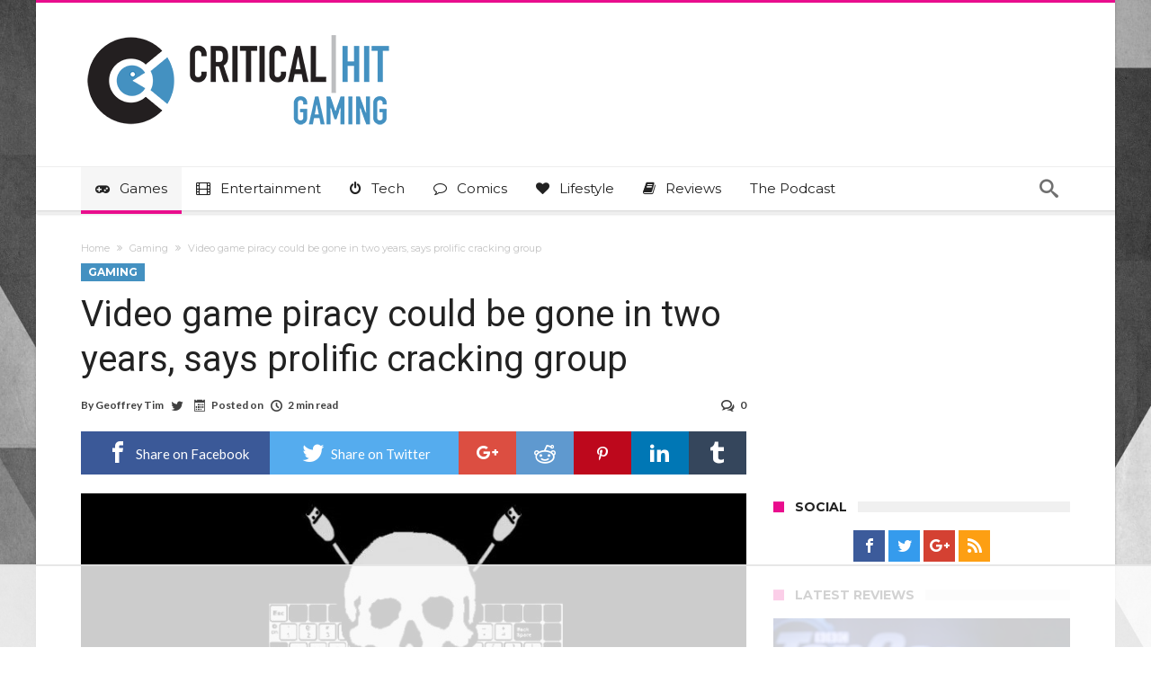

--- FILE ---
content_type: text/html; charset=UTF-8
request_url: https://www.criticalhit.net/gaming/video-game-piracy-gone-years-says-prolific-cracking-group/
body_size: 36512
content:
<!DOCTYPE html>
<html lang="en-GB" prefix="og: http://ogp.me/ns#">
<head>
    <meta http-equiv="X-UA-Compatible" content="IE=edge" />
    <meta http-equiv="Content-Type" content="text/html; charset=utf-8"/>
    <meta name="viewport" content="width=device-width, initial-scale=1, maximum-scale=1, user-scalable=0" />

    <script data-no-optimize="1" data-cfasync="false">!function(){"use strict";const t={adt_ei:{identityApiKey:"plainText",source:"url",type:"plaintext",priority:1},adt_eih:{identityApiKey:"sha256",source:"urlh",type:"hashed",priority:2},sh_kit:{identityApiKey:"sha256",source:"urlhck",type:"hashed",priority:3}},e=Object.keys(t);function i(t){return function(t){const e=t.match(/((?=([a-z0-9._!#$%+^&*()[\]<>-]+))\2@[a-z0-9._-]+\.[a-z0-9._-]+)/gi);return e?e[0]:""}(function(t){return t.replace(/\s/g,"")}(t.toLowerCase()))}!async function(){const n=new URL(window.location.href),o=n.searchParams;let a=null;const r=Object.entries(t).sort(([,t],[,e])=>t.priority-e.priority).map(([t])=>t);for(const e of r){const n=o.get(e),r=t[e];if(!n||!r)continue;const c=decodeURIComponent(n),d="plaintext"===r.type&&i(c),s="hashed"===r.type&&c;if(d||s){a={value:c,config:r};break}}if(a){const{value:t,config:e}=a;window.adthrive=window.adthrive||{},window.adthrive.cmd=window.adthrive.cmd||[],window.adthrive.cmd.push(function(){window.adthrive.identityApi({source:e.source,[e.identityApiKey]:t},({success:i,data:n})=>{i?window.adthrive.log("info","Plugin","detectEmails",`Identity API called with ${e.type} email: ${t}`,n):window.adthrive.log("warning","Plugin","detectEmails",`Failed to call Identity API with ${e.type} email: ${t}`,n)})})}!function(t,e){const i=new URL(e);t.forEach(t=>i.searchParams.delete(t)),history.replaceState(null,"",i.toString())}(e,n)}()}();
</script><meta name='robots' content='index, follow, max-image-preview:large, max-snippet:-1, max-video-preview:-1' />

<script data-no-optimize="1" data-cfasync="false">
(function(w, d) {
	w.adthrive = w.adthrive || {};
	w.adthrive.cmd = w.adthrive.cmd || [];
	w.adthrive.plugin = 'adthrive-ads-3.10.0';
	w.adthrive.host = 'ads.adthrive.com';
	w.adthrive.integration = 'plugin';

	var commitParam = (w.adthriveCLS && w.adthriveCLS.bucket !== 'prod' && w.adthriveCLS.branch) ? '&commit=' + w.adthriveCLS.branch : '';

	var s = d.createElement('script');
	s.async = true;
	s.referrerpolicy='no-referrer-when-downgrade';
	s.src = 'https://' + w.adthrive.host + '/sites/630814c917766545d6bf5a07/ads.min.js?referrer=' + w.encodeURIComponent(w.location.href) + commitParam + '&cb=' + (Math.floor(Math.random() * 100) + 1) + '';
	var n = d.getElementsByTagName('script')[0];
	n.parentNode.insertBefore(s, n);
})(window, document);
</script>
<link rel="dns-prefetch" href="https://ads.adthrive.com/"><link rel="preconnect" href="https://ads.adthrive.com/"><link rel="preconnect" href="https://ads.adthrive.com/" crossorigin><!-- Jetpack Site Verification Tags -->
<meta name="google-site-verification" content="1vFejJFCT-gTHbz4YXtJrlWGHn4iBz-VmX1lyaF2QQ4" />

	<!-- This site is optimized with the Yoast SEO plugin v26.7 - https://yoast.com/wordpress/plugins/seo/ -->
	<title>Video game piracy could be gone in two years, says prolific cracking group</title>
	<meta name="description" content="Video game piracy could be a thing of the past in the near future, if anti-tampering software Denuvo stays ahead of the curve." />
	<link rel="canonical" href="https://www.criticalhit.net/gaming/video-game-piracy-gone-years-says-prolific-cracking-group/" />
	<meta property="og:locale" content="en_GB" />
	<meta property="og:type" content="article" />
	<meta property="og:title" content="Video game piracy could be gone in two years, says prolific cracking group" />
	<meta property="og:description" content="Video game piracy could be a thing of the past in the near future, if anti-tampering software Denuvo stays ahead of the curve." />
	<meta property="og:url" content="https://www.criticalhit.net/gaming/video-game-piracy-gone-years-says-prolific-cracking-group/" />
	<meta property="og:site_name" content="Critical Hit" />
	<meta property="article:publisher" content="https://www.facebook.com/criticalhit.net/" />
	<meta property="article:published_time" content="2016-01-07T05:00:00+00:00" />
	<meta property="og:image" content="https://media.criticalhit.net/2017/01/piracy.jpg" />
	<meta property="og:image:width" content="820" />
	<meta property="og:image:height" content="461" />
	<meta property="og:image:type" content="image/jpeg" />
	<meta name="author" content="Geoffrey Tim" />
	<meta name="twitter:card" content="summary_large_image" />
	<meta name="twitter:creator" content="@WobblyOnion" />
	<meta name="twitter:site" content="@criticalhitnet" />
	<meta name="twitter:label1" content="Written by" />
	<meta name="twitter:data1" content="Geoffrey Tim" />
	<meta name="twitter:label2" content="Estimated reading time" />
	<meta name="twitter:data2" content="2 minutes" />
	<script type="application/ld+json" class="yoast-schema-graph">{"@context":"https://schema.org","@graph":[{"@type":"Article","@id":"https://www.criticalhit.net/gaming/video-game-piracy-gone-years-says-prolific-cracking-group/#article","isPartOf":{"@id":"https://www.criticalhit.net/gaming/video-game-piracy-gone-years-says-prolific-cracking-group/"},"author":{"name":"Geoffrey Tim","@id":"https://www.criticalhit.net/#/schema/person/baaa81b57912ffae879b4db2c4b26a5d"},"headline":"Video game piracy could be gone in two years, says prolific cracking group","datePublished":"2016-01-07T05:00:00+00:00","mainEntityOfPage":{"@id":"https://www.criticalhit.net/gaming/video-game-piracy-gone-years-says-prolific-cracking-group/"},"wordCount":448,"commentCount":0,"publisher":{"@id":"https://www.criticalhit.net/#organization"},"image":{"@id":"https://www.criticalhit.net/gaming/video-game-piracy-gone-years-says-prolific-cracking-group/#primaryimage"},"thumbnailUrl":"https://media.criticalhit.net/2017/01/piracy.jpg","keywords":["Denuvo","DRM","Hi Ryan","say no to drm"],"articleSection":["Gaming"],"inLanguage":"en-GB","potentialAction":[{"@type":"CommentAction","name":"Comment","target":["https://www.criticalhit.net/gaming/video-game-piracy-gone-years-says-prolific-cracking-group/#respond"]}]},{"@type":"WebPage","@id":"https://www.criticalhit.net/gaming/video-game-piracy-gone-years-says-prolific-cracking-group/","url":"https://www.criticalhit.net/gaming/video-game-piracy-gone-years-says-prolific-cracking-group/","name":"Video game piracy could be gone in two years, says prolific cracking group","isPartOf":{"@id":"https://www.criticalhit.net/#website"},"primaryImageOfPage":{"@id":"https://www.criticalhit.net/gaming/video-game-piracy-gone-years-says-prolific-cracking-group/#primaryimage"},"image":{"@id":"https://www.criticalhit.net/gaming/video-game-piracy-gone-years-says-prolific-cracking-group/#primaryimage"},"thumbnailUrl":"https://media.criticalhit.net/2017/01/piracy.jpg","datePublished":"2016-01-07T05:00:00+00:00","description":"Video game piracy could be a thing of the past in the near future, if anti-tampering software Denuvo stays ahead of the curve.","breadcrumb":{"@id":"https://www.criticalhit.net/gaming/video-game-piracy-gone-years-says-prolific-cracking-group/#breadcrumb"},"inLanguage":"en-GB","potentialAction":[{"@type":"ReadAction","target":["https://www.criticalhit.net/gaming/video-game-piracy-gone-years-says-prolific-cracking-group/"]}]},{"@type":"ImageObject","inLanguage":"en-GB","@id":"https://www.criticalhit.net/gaming/video-game-piracy-gone-years-says-prolific-cracking-group/#primaryimage","url":"https://media.criticalhit.net/2017/01/piracy.jpg","contentUrl":"https://media.criticalhit.net/2017/01/piracy.jpg","width":820,"height":461},{"@type":"BreadcrumbList","@id":"https://www.criticalhit.net/gaming/video-game-piracy-gone-years-says-prolific-cracking-group/#breadcrumb","itemListElement":[{"@type":"ListItem","position":1,"name":"Home","item":"https://www.criticalhit.net/"},{"@type":"ListItem","position":2,"name":"Video game piracy could be gone in two years, says prolific cracking group"}]},{"@type":"WebSite","@id":"https://www.criticalhit.net/#website","url":"https://www.criticalhit.net/","name":"Critical Hit","description":"Everything you love. One Website.","publisher":{"@id":"https://www.criticalhit.net/#organization"},"potentialAction":[{"@type":"SearchAction","target":{"@type":"EntryPoint","urlTemplate":"https://www.criticalhit.net/?s={search_term_string}"},"query-input":{"@type":"PropertyValueSpecification","valueRequired":true,"valueName":"search_term_string"}}],"inLanguage":"en-GB"},{"@type":"Organization","@id":"https://www.criticalhit.net/#organization","name":"Critical Hit","url":"https://www.criticalhit.net/","logo":{"@type":"ImageObject","inLanguage":"en-GB","@id":"https://www.criticalhit.net/#/schema/logo/image/","url":"https://media.criticalhit.net/2019/05/TWcard.jpg","contentUrl":"https://media.criticalhit.net/2019/05/TWcard.jpg","width":800,"height":418,"caption":"Critical Hit"},"image":{"@id":"https://www.criticalhit.net/#/schema/logo/image/"},"sameAs":["https://www.facebook.com/criticalhit.net/","https://x.com/criticalhitnet","https://www.instagram.com/criticalhitnet/","https://za.pinterest.com/criticalhit0145"]},{"@type":"Person","@id":"https://www.criticalhit.net/#/schema/person/baaa81b57912ffae879b4db2c4b26a5d","name":"Geoffrey Tim","image":{"@type":"ImageObject","inLanguage":"en-GB","@id":"https://www.criticalhit.net/#/schema/person/image/","url":"https://secure.gravatar.com/avatar/b2d5af79ec6d82b95e3ad93536dcef9283cbebfd850173c6294e20a3c8416674?s=96&d=mm&r=pg","contentUrl":"https://secure.gravatar.com/avatar/b2d5af79ec6d82b95e3ad93536dcef9283cbebfd850173c6294e20a3c8416674?s=96&d=mm&r=pg","caption":"Geoffrey Tim"},"description":"Editor. I'm old, grumpy and more than just a little cynical. One day, I found myself in possession of a NES, and a copy of Super Mario Bros 3. It was that game that made me realise that games were more than just toys to idly while away time - they were capable of being masterpieces. I'm here now, looking for more of those masterpieces.","sameAs":["http://www.criticalhit.net","https://x.com/WobblyOnion"],"url":"https://www.criticalhit.net/author/geoff/"}]}</script>
	<!-- / Yoast SEO plugin. -->


<link rel='dns-prefetch' href='//www.googletagmanager.com' />
<link rel='dns-prefetch' href='//fonts.googleapis.com' />
<link rel='dns-prefetch' href='//v0.wordpress.com' />
<link rel="alternate" type="application/rss+xml" title="Critical Hit &raquo; Feed" href="https://www.criticalhit.net/feed/" />
<link rel="alternate" type="application/rss+xml" title="Critical Hit &raquo; Comments Feed" href="https://www.criticalhit.net/comments/feed/" />
<link rel="alternate" type="application/rss+xml" title="Critical Hit &raquo; Video game piracy could be gone in two years, says prolific cracking group Comments Feed" href="https://www.criticalhit.net/gaming/video-game-piracy-gone-years-says-prolific-cracking-group/feed/" />
<link rel="alternate" title="oEmbed (JSON)" type="application/json+oembed" href="https://www.criticalhit.net/wp-json/oembed/1.0/embed?url=https%3A%2F%2Fwww.criticalhit.net%2Fgaming%2Fvideo-game-piracy-gone-years-says-prolific-cracking-group%2F" />
<link rel="alternate" title="oEmbed (XML)" type="text/xml+oembed" href="https://www.criticalhit.net/wp-json/oembed/1.0/embed?url=https%3A%2F%2Fwww.criticalhit.net%2Fgaming%2Fvideo-game-piracy-gone-years-says-prolific-cracking-group%2F&#038;format=xml" />
<style id='wp-img-auto-sizes-contain-inline-css' type='text/css'>
img:is([sizes=auto i],[sizes^="auto," i]){contain-intrinsic-size:3000px 1500px}
/*# sourceURL=wp-img-auto-sizes-contain-inline-css */
</style>
<link data-minify="1" rel='stylesheet' id='formidable-css' href='https://www.criticalhit.net/wp-content/cache/min/1/wp-content/plugins/formidable/css/formidableforms.css?ver=1756998340' type='text/css' media='all' />
<style id='wp-emoji-styles-inline-css' type='text/css'>

	img.wp-smiley, img.emoji {
		display: inline !important;
		border: none !important;
		box-shadow: none !important;
		height: 1em !important;
		width: 1em !important;
		margin: 0 0.07em !important;
		vertical-align: -0.1em !important;
		background: none !important;
		padding: 0 !important;
	}
/*# sourceURL=wp-emoji-styles-inline-css */
</style>
<style id='wp-block-library-inline-css' type='text/css'>
:root{--wp-block-synced-color:#7a00df;--wp-block-synced-color--rgb:122,0,223;--wp-bound-block-color:var(--wp-block-synced-color);--wp-editor-canvas-background:#ddd;--wp-admin-theme-color:#007cba;--wp-admin-theme-color--rgb:0,124,186;--wp-admin-theme-color-darker-10:#006ba1;--wp-admin-theme-color-darker-10--rgb:0,107,160.5;--wp-admin-theme-color-darker-20:#005a87;--wp-admin-theme-color-darker-20--rgb:0,90,135;--wp-admin-border-width-focus:2px}@media (min-resolution:192dpi){:root{--wp-admin-border-width-focus:1.5px}}.wp-element-button{cursor:pointer}:root .has-very-light-gray-background-color{background-color:#eee}:root .has-very-dark-gray-background-color{background-color:#313131}:root .has-very-light-gray-color{color:#eee}:root .has-very-dark-gray-color{color:#313131}:root .has-vivid-green-cyan-to-vivid-cyan-blue-gradient-background{background:linear-gradient(135deg,#00d084,#0693e3)}:root .has-purple-crush-gradient-background{background:linear-gradient(135deg,#34e2e4,#4721fb 50%,#ab1dfe)}:root .has-hazy-dawn-gradient-background{background:linear-gradient(135deg,#faaca8,#dad0ec)}:root .has-subdued-olive-gradient-background{background:linear-gradient(135deg,#fafae1,#67a671)}:root .has-atomic-cream-gradient-background{background:linear-gradient(135deg,#fdd79a,#004a59)}:root .has-nightshade-gradient-background{background:linear-gradient(135deg,#330968,#31cdcf)}:root .has-midnight-gradient-background{background:linear-gradient(135deg,#020381,#2874fc)}:root{--wp--preset--font-size--normal:16px;--wp--preset--font-size--huge:42px}.has-regular-font-size{font-size:1em}.has-larger-font-size{font-size:2.625em}.has-normal-font-size{font-size:var(--wp--preset--font-size--normal)}.has-huge-font-size{font-size:var(--wp--preset--font-size--huge)}.has-text-align-center{text-align:center}.has-text-align-left{text-align:left}.has-text-align-right{text-align:right}.has-fit-text{white-space:nowrap!important}#end-resizable-editor-section{display:none}.aligncenter{clear:both}.items-justified-left{justify-content:flex-start}.items-justified-center{justify-content:center}.items-justified-right{justify-content:flex-end}.items-justified-space-between{justify-content:space-between}.screen-reader-text{border:0;clip-path:inset(50%);height:1px;margin:-1px;overflow:hidden;padding:0;position:absolute;width:1px;word-wrap:normal!important}.screen-reader-text:focus{background-color:#ddd;clip-path:none;color:#444;display:block;font-size:1em;height:auto;left:5px;line-height:normal;padding:15px 23px 14px;text-decoration:none;top:5px;width:auto;z-index:100000}html :where(.has-border-color){border-style:solid}html :where([style*=border-top-color]){border-top-style:solid}html :where([style*=border-right-color]){border-right-style:solid}html :where([style*=border-bottom-color]){border-bottom-style:solid}html :where([style*=border-left-color]){border-left-style:solid}html :where([style*=border-width]){border-style:solid}html :where([style*=border-top-width]){border-top-style:solid}html :where([style*=border-right-width]){border-right-style:solid}html :where([style*=border-bottom-width]){border-bottom-style:solid}html :where([style*=border-left-width]){border-left-style:solid}html :where(img[class*=wp-image-]){height:auto;max-width:100%}:where(figure){margin:0 0 1em}html :where(.is-position-sticky){--wp-admin--admin-bar--position-offset:var(--wp-admin--admin-bar--height,0px)}@media screen and (max-width:600px){html :where(.is-position-sticky){--wp-admin--admin-bar--position-offset:0px}}

/*# sourceURL=wp-block-library-inline-css */
</style><style id='wp-block-heading-inline-css' type='text/css'>
h1:where(.wp-block-heading).has-background,h2:where(.wp-block-heading).has-background,h3:where(.wp-block-heading).has-background,h4:where(.wp-block-heading).has-background,h5:where(.wp-block-heading).has-background,h6:where(.wp-block-heading).has-background{padding:1.25em 2.375em}h1.has-text-align-left[style*=writing-mode]:where([style*=vertical-lr]),h1.has-text-align-right[style*=writing-mode]:where([style*=vertical-rl]),h2.has-text-align-left[style*=writing-mode]:where([style*=vertical-lr]),h2.has-text-align-right[style*=writing-mode]:where([style*=vertical-rl]),h3.has-text-align-left[style*=writing-mode]:where([style*=vertical-lr]),h3.has-text-align-right[style*=writing-mode]:where([style*=vertical-rl]),h4.has-text-align-left[style*=writing-mode]:where([style*=vertical-lr]),h4.has-text-align-right[style*=writing-mode]:where([style*=vertical-rl]),h5.has-text-align-left[style*=writing-mode]:where([style*=vertical-lr]),h5.has-text-align-right[style*=writing-mode]:where([style*=vertical-rl]),h6.has-text-align-left[style*=writing-mode]:where([style*=vertical-lr]),h6.has-text-align-right[style*=writing-mode]:where([style*=vertical-rl]){rotate:180deg}
/*# sourceURL=https://www.criticalhit.net/wp-includes/blocks/heading/style.min.css */
</style>
<style id='wp-block-paragraph-inline-css' type='text/css'>
.is-small-text{font-size:.875em}.is-regular-text{font-size:1em}.is-large-text{font-size:2.25em}.is-larger-text{font-size:3em}.has-drop-cap:not(:focus):first-letter{float:left;font-size:8.4em;font-style:normal;font-weight:100;line-height:.68;margin:.05em .1em 0 0;text-transform:uppercase}body.rtl .has-drop-cap:not(:focus):first-letter{float:none;margin-left:.1em}p.has-drop-cap.has-background{overflow:hidden}:root :where(p.has-background){padding:1.25em 2.375em}:where(p.has-text-color:not(.has-link-color)) a{color:inherit}p.has-text-align-left[style*="writing-mode:vertical-lr"],p.has-text-align-right[style*="writing-mode:vertical-rl"]{rotate:180deg}
/*# sourceURL=https://www.criticalhit.net/wp-includes/blocks/paragraph/style.min.css */
</style>
<style id='global-styles-inline-css' type='text/css'>
:root{--wp--preset--aspect-ratio--square: 1;--wp--preset--aspect-ratio--4-3: 4/3;--wp--preset--aspect-ratio--3-4: 3/4;--wp--preset--aspect-ratio--3-2: 3/2;--wp--preset--aspect-ratio--2-3: 2/3;--wp--preset--aspect-ratio--16-9: 16/9;--wp--preset--aspect-ratio--9-16: 9/16;--wp--preset--color--black: #000000;--wp--preset--color--cyan-bluish-gray: #abb8c3;--wp--preset--color--white: #ffffff;--wp--preset--color--pale-pink: #f78da7;--wp--preset--color--vivid-red: #cf2e2e;--wp--preset--color--luminous-vivid-orange: #ff6900;--wp--preset--color--luminous-vivid-amber: #fcb900;--wp--preset--color--light-green-cyan: #7bdcb5;--wp--preset--color--vivid-green-cyan: #00d084;--wp--preset--color--pale-cyan-blue: #8ed1fc;--wp--preset--color--vivid-cyan-blue: #0693e3;--wp--preset--color--vivid-purple: #9b51e0;--wp--preset--gradient--vivid-cyan-blue-to-vivid-purple: linear-gradient(135deg,rgb(6,147,227) 0%,rgb(155,81,224) 100%);--wp--preset--gradient--light-green-cyan-to-vivid-green-cyan: linear-gradient(135deg,rgb(122,220,180) 0%,rgb(0,208,130) 100%);--wp--preset--gradient--luminous-vivid-amber-to-luminous-vivid-orange: linear-gradient(135deg,rgb(252,185,0) 0%,rgb(255,105,0) 100%);--wp--preset--gradient--luminous-vivid-orange-to-vivid-red: linear-gradient(135deg,rgb(255,105,0) 0%,rgb(207,46,46) 100%);--wp--preset--gradient--very-light-gray-to-cyan-bluish-gray: linear-gradient(135deg,rgb(238,238,238) 0%,rgb(169,184,195) 100%);--wp--preset--gradient--cool-to-warm-spectrum: linear-gradient(135deg,rgb(74,234,220) 0%,rgb(151,120,209) 20%,rgb(207,42,186) 40%,rgb(238,44,130) 60%,rgb(251,105,98) 80%,rgb(254,248,76) 100%);--wp--preset--gradient--blush-light-purple: linear-gradient(135deg,rgb(255,206,236) 0%,rgb(152,150,240) 100%);--wp--preset--gradient--blush-bordeaux: linear-gradient(135deg,rgb(254,205,165) 0%,rgb(254,45,45) 50%,rgb(107,0,62) 100%);--wp--preset--gradient--luminous-dusk: linear-gradient(135deg,rgb(255,203,112) 0%,rgb(199,81,192) 50%,rgb(65,88,208) 100%);--wp--preset--gradient--pale-ocean: linear-gradient(135deg,rgb(255,245,203) 0%,rgb(182,227,212) 50%,rgb(51,167,181) 100%);--wp--preset--gradient--electric-grass: linear-gradient(135deg,rgb(202,248,128) 0%,rgb(113,206,126) 100%);--wp--preset--gradient--midnight: linear-gradient(135deg,rgb(2,3,129) 0%,rgb(40,116,252) 100%);--wp--preset--font-size--small: 13px;--wp--preset--font-size--medium: 20px;--wp--preset--font-size--large: 36px;--wp--preset--font-size--x-large: 42px;--wp--preset--spacing--20: 0.44rem;--wp--preset--spacing--30: 0.67rem;--wp--preset--spacing--40: 1rem;--wp--preset--spacing--50: 1.5rem;--wp--preset--spacing--60: 2.25rem;--wp--preset--spacing--70: 3.38rem;--wp--preset--spacing--80: 5.06rem;--wp--preset--shadow--natural: 6px 6px 9px rgba(0, 0, 0, 0.2);--wp--preset--shadow--deep: 12px 12px 50px rgba(0, 0, 0, 0.4);--wp--preset--shadow--sharp: 6px 6px 0px rgba(0, 0, 0, 0.2);--wp--preset--shadow--outlined: 6px 6px 0px -3px rgb(255, 255, 255), 6px 6px rgb(0, 0, 0);--wp--preset--shadow--crisp: 6px 6px 0px rgb(0, 0, 0);}:where(.is-layout-flex){gap: 0.5em;}:where(.is-layout-grid){gap: 0.5em;}body .is-layout-flex{display: flex;}.is-layout-flex{flex-wrap: wrap;align-items: center;}.is-layout-flex > :is(*, div){margin: 0;}body .is-layout-grid{display: grid;}.is-layout-grid > :is(*, div){margin: 0;}:where(.wp-block-columns.is-layout-flex){gap: 2em;}:where(.wp-block-columns.is-layout-grid){gap: 2em;}:where(.wp-block-post-template.is-layout-flex){gap: 1.25em;}:where(.wp-block-post-template.is-layout-grid){gap: 1.25em;}.has-black-color{color: var(--wp--preset--color--black) !important;}.has-cyan-bluish-gray-color{color: var(--wp--preset--color--cyan-bluish-gray) !important;}.has-white-color{color: var(--wp--preset--color--white) !important;}.has-pale-pink-color{color: var(--wp--preset--color--pale-pink) !important;}.has-vivid-red-color{color: var(--wp--preset--color--vivid-red) !important;}.has-luminous-vivid-orange-color{color: var(--wp--preset--color--luminous-vivid-orange) !important;}.has-luminous-vivid-amber-color{color: var(--wp--preset--color--luminous-vivid-amber) !important;}.has-light-green-cyan-color{color: var(--wp--preset--color--light-green-cyan) !important;}.has-vivid-green-cyan-color{color: var(--wp--preset--color--vivid-green-cyan) !important;}.has-pale-cyan-blue-color{color: var(--wp--preset--color--pale-cyan-blue) !important;}.has-vivid-cyan-blue-color{color: var(--wp--preset--color--vivid-cyan-blue) !important;}.has-vivid-purple-color{color: var(--wp--preset--color--vivid-purple) !important;}.has-black-background-color{background-color: var(--wp--preset--color--black) !important;}.has-cyan-bluish-gray-background-color{background-color: var(--wp--preset--color--cyan-bluish-gray) !important;}.has-white-background-color{background-color: var(--wp--preset--color--white) !important;}.has-pale-pink-background-color{background-color: var(--wp--preset--color--pale-pink) !important;}.has-vivid-red-background-color{background-color: var(--wp--preset--color--vivid-red) !important;}.has-luminous-vivid-orange-background-color{background-color: var(--wp--preset--color--luminous-vivid-orange) !important;}.has-luminous-vivid-amber-background-color{background-color: var(--wp--preset--color--luminous-vivid-amber) !important;}.has-light-green-cyan-background-color{background-color: var(--wp--preset--color--light-green-cyan) !important;}.has-vivid-green-cyan-background-color{background-color: var(--wp--preset--color--vivid-green-cyan) !important;}.has-pale-cyan-blue-background-color{background-color: var(--wp--preset--color--pale-cyan-blue) !important;}.has-vivid-cyan-blue-background-color{background-color: var(--wp--preset--color--vivid-cyan-blue) !important;}.has-vivid-purple-background-color{background-color: var(--wp--preset--color--vivid-purple) !important;}.has-black-border-color{border-color: var(--wp--preset--color--black) !important;}.has-cyan-bluish-gray-border-color{border-color: var(--wp--preset--color--cyan-bluish-gray) !important;}.has-white-border-color{border-color: var(--wp--preset--color--white) !important;}.has-pale-pink-border-color{border-color: var(--wp--preset--color--pale-pink) !important;}.has-vivid-red-border-color{border-color: var(--wp--preset--color--vivid-red) !important;}.has-luminous-vivid-orange-border-color{border-color: var(--wp--preset--color--luminous-vivid-orange) !important;}.has-luminous-vivid-amber-border-color{border-color: var(--wp--preset--color--luminous-vivid-amber) !important;}.has-light-green-cyan-border-color{border-color: var(--wp--preset--color--light-green-cyan) !important;}.has-vivid-green-cyan-border-color{border-color: var(--wp--preset--color--vivid-green-cyan) !important;}.has-pale-cyan-blue-border-color{border-color: var(--wp--preset--color--pale-cyan-blue) !important;}.has-vivid-cyan-blue-border-color{border-color: var(--wp--preset--color--vivid-cyan-blue) !important;}.has-vivid-purple-border-color{border-color: var(--wp--preset--color--vivid-purple) !important;}.has-vivid-cyan-blue-to-vivid-purple-gradient-background{background: var(--wp--preset--gradient--vivid-cyan-blue-to-vivid-purple) !important;}.has-light-green-cyan-to-vivid-green-cyan-gradient-background{background: var(--wp--preset--gradient--light-green-cyan-to-vivid-green-cyan) !important;}.has-luminous-vivid-amber-to-luminous-vivid-orange-gradient-background{background: var(--wp--preset--gradient--luminous-vivid-amber-to-luminous-vivid-orange) !important;}.has-luminous-vivid-orange-to-vivid-red-gradient-background{background: var(--wp--preset--gradient--luminous-vivid-orange-to-vivid-red) !important;}.has-very-light-gray-to-cyan-bluish-gray-gradient-background{background: var(--wp--preset--gradient--very-light-gray-to-cyan-bluish-gray) !important;}.has-cool-to-warm-spectrum-gradient-background{background: var(--wp--preset--gradient--cool-to-warm-spectrum) !important;}.has-blush-light-purple-gradient-background{background: var(--wp--preset--gradient--blush-light-purple) !important;}.has-blush-bordeaux-gradient-background{background: var(--wp--preset--gradient--blush-bordeaux) !important;}.has-luminous-dusk-gradient-background{background: var(--wp--preset--gradient--luminous-dusk) !important;}.has-pale-ocean-gradient-background{background: var(--wp--preset--gradient--pale-ocean) !important;}.has-electric-grass-gradient-background{background: var(--wp--preset--gradient--electric-grass) !important;}.has-midnight-gradient-background{background: var(--wp--preset--gradient--midnight) !important;}.has-small-font-size{font-size: var(--wp--preset--font-size--small) !important;}.has-medium-font-size{font-size: var(--wp--preset--font-size--medium) !important;}.has-large-font-size{font-size: var(--wp--preset--font-size--large) !important;}.has-x-large-font-size{font-size: var(--wp--preset--font-size--x-large) !important;}
/*# sourceURL=global-styles-inline-css */
</style>

<style id='classic-theme-styles-inline-css' type='text/css'>
/*! This file is auto-generated */
.wp-block-button__link{color:#fff;background-color:#32373c;border-radius:9999px;box-shadow:none;text-decoration:none;padding:calc(.667em + 2px) calc(1.333em + 2px);font-size:1.125em}.wp-block-file__button{background:#32373c;color:#fff;text-decoration:none}
/*# sourceURL=/wp-includes/css/classic-themes.min.css */
</style>
<link data-minify="1" rel='stylesheet' id='contact-form-7-css' href='https://www.criticalhit.net/wp-content/cache/min/1/wp-content/plugins/contact-form-7/includes/css/styles.css?ver=1756998340' type='text/css' media='all' />
<link data-minify="1" rel='stylesheet' id='ppress-frontend-css' href='https://www.criticalhit.net/wp-content/cache/min/1/wp-content/plugins/wp-user-avatar/assets/css/frontend.min.css?ver=1756998340' type='text/css' media='all' />
<link rel='stylesheet' id='ppress-flatpickr-css' href='https://www.criticalhit.net/wp-content/plugins/wp-user-avatar/assets/flatpickr/flatpickr.min.css' type='text/css' media='all' />
<link rel='stylesheet' id='ppress-select2-css' href='https://www.criticalhit.net/wp-content/plugins/wp-user-avatar/assets/select2/select2.min.css' type='text/css' media='all' />
<link rel='stylesheet' id='woohoo-google-fonts-css' type='text/css' media='all' data-type="kppassive" data-kplinkhref="https://fonts.googleapis.com/css?family=Oswald%3A400%2C300%2C700%7CLato%3A400%2C300%2C700%2C900%7CWork+Sans%3A400%2C300%2C500%2C600%2C700%2C800%2C900%7COpen+Sans%3A400%2C600%2C700%2C800%7CPlayfair+Display%3A400%2C700%2C900%2C400italic%7CRaleway%3A400%2C300%2C500%2C600%2C700%2C800%2C900%7CRoboto%3A400%2C300%2C100%2C700%7CMontserrat%3A400%2C700&#038;subset=latin%2Cgreek%2Cgreek-ext%2Cvietnamese%2Ccyrillic-ext%2Clatin-ext%2Ccyrillic" />
<link data-minify="1" rel='stylesheet' id='woohoo-default-css' href='https://www.criticalhit.net/wp-content/cache/min/1/wp-content/themes/woohoo-backup/css/style.css?ver=1756998340' type='text/css' media='all' />
<style id='woohoo-default-inline-css' type='text/css'>
body.category-41989 div.bdaia-blocks div.bdaia-post-view{display: none !important;}body.category-5 div.bdaia-blocks div.bdaia-post-view{display: none !important;}body.category-33983 div.bdaia-blocks div.bdaia-post-view{display: none !important;}body.category-41988 div.bdaia-blocks div.bdaia-post-view{display: none !important;}body.category-34107 div.bdaia-blocks div.bdaia-post-view{display: none !important;}body.category-58 div.bdaia-blocks div.bdaia-post-view{display: none !important;}body.category-41990 div.bdaia-blocks div.bdaia-post-view{display: none !important;}body.category-38 div.bdaia-blocks div.bdaia-post-view{display: none !important;}
/*# sourceURL=woohoo-default-inline-css */
</style>
<link data-minify="1" rel='stylesheet' id='wooohoo-ilightbox-skin-css' href='https://www.criticalhit.net/wp-content/cache/min/1/wp-content/themes/woohoo-backup/css/ilightbox/dark-skin/skin.css?ver=1756998340' type='text/css' media='all' />
<link data-minify="1" rel='stylesheet' id='wooohoo-ilightbox-skin-black-css' href='https://www.criticalhit.net/wp-content/cache/min/1/wp-content/themes/woohoo-backup/css/ilightbox/metro-black-skin/skin.css?ver=1756998340' type='text/css' media='all' />
<script type="text/javascript" id="jquery-core-js-extra">window.addEventListener('DOMContentLoaded', function() {
/* <![CDATA[ */
var bd_w_blocks = {"bdaia_w_ajax_url":"https://www.criticalhit.net/wp-admin/admin-ajax.php","bdaia_w_ajax_nonce":"f05eeed328"};
var bd_blocks = {"bdaia_ajax_url":"https://www.criticalhit.net/wp-admin/admin-ajax.php","bdaia_ajaxnonce":"f05eeed328"};
var bd_script = {"post_id":"468106","ajaxurl":"https://www.criticalhit.net/wp-admin/admin-ajax.php"};
//# sourceURL=jquery-core-js-extra
/* ]]> */
});</script>
<script type="text/javascript" src="https://www.criticalhit.net/wp-includes/js/jquery/jquery.min.js" id="jquery-core-js" defer></script>
<script type="text/javascript" src="https://www.criticalhit.net/wp-includes/js/jquery/jquery-migrate.min.js" id="jquery-migrate-js" defer></script>
<script type="text/javascript" src="https://www.criticalhit.net/wp-content/plugins/wp-user-avatar/assets/flatpickr/flatpickr.min.js" id="ppress-flatpickr-js" defer></script>
<script type="text/javascript" src="https://www.criticalhit.net/wp-content/plugins/wp-user-avatar/assets/select2/select2.min.js" id="ppress-select2-js" defer></script>
<script type="text/javascript" id="woohoo-views-js-extra">
/* <![CDATA[ */
var woohoo_views_c = {"admin_ajax_url":"https://www.criticalhit.net/wp-admin/admin-ajax.php","post_id":"468106"};
//# sourceURL=woohoo-views-js-extra
/* ]]> */
</script>
<script data-minify="1" type="text/javascript" src="https://www.criticalhit.net/wp-content/cache/min/1/wp-content/themes/woohoo-backup/js/views.js?ver=1756998340" id="woohoo-views-js" defer></script>

<!-- Google tag (gtag.js) snippet added by Site Kit -->
<!-- Google Analytics snippet added by Site Kit -->
<script type="text/javascript" src="https://www.googletagmanager.com/gtag/js?id=G-6D4969MBV4" id="google_gtagjs-js" async></script>
<script type="text/javascript" id="google_gtagjs-js-after">
/* <![CDATA[ */
window.dataLayer = window.dataLayer || [];function gtag(){dataLayer.push(arguments);}
gtag("set","linker",{"domains":["www.criticalhit.net"]});
gtag("js", new Date());
gtag("set", "developer_id.dZTNiMT", true);
gtag("config", "G-6D4969MBV4");
//# sourceURL=google_gtagjs-js-after
/* ]]> */
</script>
<link rel="https://api.w.org/" href="https://www.criticalhit.net/wp-json/" /><link rel="alternate" title="JSON" type="application/json" href="https://www.criticalhit.net/wp-json/wp/v2/posts/468106" /><link rel="EditURI" type="application/rsd+xml" title="RSD" href="https://www.criticalhit.net/xmlrpc.php?rsd" />
<meta name="generator" content="WordPress 6.9" />
<link rel='shortlink' href='https://www.criticalhit.net/?p=468106' />
<meta name="generator" content="Site Kit by Google 1.170.0" />        <script type="text/javascript">window.addEventListener('DOMContentLoaded', function() {
            /* <![CDATA[ */
            var sf_position = '0';
            var sf_templates = "<a href=\"{search_url_escaped}\"><span class=\"sf_text\">View All Results<\/span><\/a>";
            var sf_input = '.search-live';
            jQuery(document).ready(function(){
                jQuery(sf_input).ajaxyLiveSearch({"expand":false,"searchUrl":"https:\/\/www.criticalhit.net\/?s=%s","text":"Search","delay":500,"iwidth":180,"width":315,"ajaxUrl":"https:\/\/www.criticalhit.net\/wp-admin\/admin-ajax.php","rtl":0});
                jQuery(".live-search_ajaxy-selective-input").keyup(function() {
                    var width = jQuery(this).val().length * 8;
                    if(width < 50) {
                        width = 50;
                    }
                    jQuery(this).width(width);
                });
                jQuery(".live-search_ajaxy-selective-search").click(function() {
                    jQuery(this).find(".live-search_ajaxy-selective-input").focus();
                });
                jQuery(".live-search_ajaxy-selective-close").click(function() {
                    jQuery(this).parent().remove();
                });
            });
            /* ]]> */
        });</script>
    <link rel="shortcut icon" href="https://media.criticalhit.net/2018/12/favicon.png" type="image/x-icon" /><!-- Global site tag (gtag.js) - Google Analytics -->
<script async src="https://www.googletagmanager.com/gtag/js?id=UA-89232854-1"></script>
<script>
  window.dataLayer = window.dataLayer || [];
  function gtag(){dataLayer.push(arguments);}
  gtag('js', new Date());

  gtag('config', 'UA-89232854-1');
</script>

<style>

@media all and (min-device-width: 700px) and (max-device-width: 728px) {#leaderboard-pixfuture {transform: scale(0.9);}} @media all and (min-device-width: 671px) and (max-device-width: 699px) {#leaderboard-pixfuture {transform: scale(0.9);transform-origin: 0 0;}} @media all and (min-device-width: 651px) and (max-device-width: 670px) {#leaderboard-pixfuture {transform: scale(0.88);transform-origin: 0 0;}} @media all and (min-device-width: 631px) and (max-device-width: 650px) {#leaderboard-pixfuture {transform: scale(0.85);transform-origin: 0 0;}} @media all and (min-device-width: 601px) and (max-device-width: 630px) {#leaderboard-pixfuture {transform: scale(0.8);transform-origin: 0 0;}} @media all and (min-device-width: 601px) and (max-device-width: 630px) {#leaderboard-pixfuture {transform: scale(0.8);transform-origin: 0 0;}} @media all and (min-device-width: 560px) and (max-device-width: 600px) {#leaderboard-pixfuture {transform: scale(0.75);transform-origin: 0 0;}} @media all and (min-device-width: 520px) and (max-device-width: 559px) {#leaderboard-pixfuture {transform: scale(0.7);transform-origin: 0 0;}} @media all and (min-device-width: 491px) and (max-device-width: 519px) {#leaderboard-pixfuture {transform: scale(0.65);transform-origin: 0 0;}} @media all and (min-device-width: 451px) and (max-device-width: 490px) {#leaderboard-pixfuture {transform: scale(0.6);transform-origin: 0 0;}} @media all and (min-device-width: 401px) and (max-device-width: 450px) {#leaderboard-pixfuture {transform: scale(0.55);transform-origin: 0 0;}} @media all and (min-device-width: 371px) and (max-device-width: 400px) {#leaderboard-pixfuture {transform: scale(0.5);transform-origin: 0 0;}} @media all and (min-device-width: 341px) and (max-device-width: 370px) {#leaderboard-pixfuture {transform: scale(0.46);transform-origin: 0 0;}} @media all and (min-device-width: 301px) and (max-device-width: 340px) {#leaderboard-pixfuture {transform: scale(0.42);transform-origin: 0 0;}} @media all and (max-device-width: 300px) {#leaderboard-pixfuture {transform: scale(0.4);transform-origin: 0 0;}}

</style>
<script type="text/javascript">
/* <![CDATA[ */
var userRating = {"ajaxurl":"https://www.criticalhit.net/wp-admin/admin-ajax.php" , "your_rating":"" , "nonce":"f05eeed328"};
var userLike = {"ajaxurl":"https://www.criticalhit.net/wp-admin/admin-ajax.php" , "nonce":"f05eeed328"};
/* ]]> */
var bdaia_theme_uri = 'https://www.criticalhit.net/wp-content/themes/woohoo-backup';
</script>
<style type="text/css">
body {background-color:#ffffff;background-image:url("https://media.criticalhit.net/2020/07/Triangle-Grey-Background-Wallpaper-1.jpg");background-attachment:fixed;background-size: cover; -o-background-size: cover; -moz-background-size: cover; -webkit-background-size: cover;}
a:hover{color:#4491c1}
::selection{background:#4491c1}
a.more-link, button, .btn-link, input[type="button"], input[type="reset"], input[type="submit"] { background-color:#4491c1}
button:active, .btn-link:active, input[type="button"]:active, input[type="reset"]:active, input[type="submit"]:active { background-color:#4491c1}
.gotop:hover { background-color:#4491c1}
.top-search { background-color:#4491c1}
.primary-menu ul#menu-primary > li.current-menu-parent, .primary-menu ul#menu-primary > li.current-menu-ancestor, .primary-menu ul#menu-primary > li.current-menu-item, .primary-menu ul#menu-primary > li.current_page_item { color: #4491c1; }
.primary-menu ul#menu-primary > li.current-menu-parent > a, .primary-menu ul#menu-primary > li.current-menu-ancestor > a, .primary-menu ul#menu-primary > li.current-menu-item > a, .primary-menu ul#menu-primary > li.current_page_item > a { color: #4491c1; }
.primary-menu ul#menu-primary > li:hover > a { color: #4491c1; }
.primary-menu ul#menu-primary li.bd_menu_item ul.sub-menu li:hover > ul.sub-menu, .primary-menu ul#menu-primary li.bd_mega_menu:hover > ul.bd_mega.sub-menu, .primary-menu ul#menu-primary li.bd_menu_item:hover > ul.sub-menu, .primary-menu ul#menu-primary .sub_cats_posts { border-top-color: #4491c1; }
div.nav-menu.primary-menu-dark a.menu-trigger:hover i, div.nav-menu.primary-menu-light a.menu-trigger:hover i, div.nav-menu.primary-menu-light a.menu-trigger.active i, div.nav-menu.primary-menu-dark a.menu-trigger.active i { background: #4491c1; }
span.bd-criteria-percentage { background: #4491c1; color: #4491c1; }
.divider-colors { background: #4491c1; }
.blog-v1 article .entry-meta a { color: #4491c1; }
.blog-v1 article .article-formats { background-color: #4491c1; }
.cat-links { background-color: #4491c1; }
.new-box { border-top-color: #4491c1; }
.widget a:hover { color: #4491c1; }
.timeline-article a:hover i {
    color: #4491c1;
}
h4.block-title:before {background: #4491c1;}
#header.bdayh-header.a {background: #4491c1;}
.bdaia-load-comments-btn a:hover,
.bd-more-btn:hover{
    border-color: #4491c1 ;
    background-color: #4491c1 ;
}
#bdaia-cats-builder ul.slick-dots li.slick-active button{
	background: #4491c1;
}
.bdaia-cats-more-btn,
.bbd-post-cat-content, .bbd-post-cat-content a,
.blog-v1 article a.more-link { color: #4491c1; }
#big-grids .flex-next:hover,
#big-grids .flex-prev:hover,
.featured-title:hover .featured-cat a,
.featured-title .featured-comment a,
.big-grids-container .flex-control-paging li a.flex-active,
.tagcloud a:hover { background: #4491c1; }
.featured-title:hover .bd-cat-link:before {border-top-color: #4491c1;}
.featured-title .featured-comment a:after {
    border-color: #4491c1 rgba(0, 0, 0, 0) rgba(0, 0, 0, 0) rgba(0, 0, 0, 0);
}
ul.tabs_nav li.active a { background: #4491c1; }
.bd-tweets ul.tweet_list li.twitter-item a { color: #4491c1; }
.widget.bd-login .login_user .bio-author-desc a { color: #4491c1; }
.comment-reply-link, .comment-reply-link:link, .comment-reply-link:active { color: #4491c1; }
.gallery-caption { background-color: #4491c1; }
.slider-flex ol.flex-control-paging li a.flex-active { background: #4491c1; }
#folio-main ul#filters li a.selected { background: #4491c1; }
.search-mobile button.search-button { background: #4491c1; }
.bdaia-pagination .current {
background-color: #4491c1;
border-color: #4491c1;
}
.gotop{background: #4491c1;}
.ei-slider-thumbs li.ei-slider-element {background: #4491c1;}
.ei-title h2,
.ei-title h3 {border-right-color: #4491c1;}
.sk-circle .sk-child:before,
#reading-position-indicator{background: #4491c1;}
#bdCheckAlso{border-top-color: #4491c1;}
.woocommerce .product .onsale, .woocommerce .product a.button:hover, .woocommerce .product #respond input#submit:hover, .woocommerce .checkout input#place_order:hover, .woocommerce .woocommerce.widget .button:hover, .single-product .product .summary .cart .button:hover, .woocommerce-cart .woocommerce table.cart .button:hover, .woocommerce-cart .woocommerce .shipping-calculator-form .button:hover, .woocommerce .woocommerce-message .button:hover, .woocommerce .woocommerce-error .button:hover, .woocommerce .woocommerce-info .button:hover, .woocommerce-checkout .woocommerce input.button:hover, .woocommerce-page .woocommerce a.button:hover, .woocommerce-account div.woocommerce .button:hover, .woocommerce.widget .ui-slider .ui-slider-handle, .woocommerce.widget.widget_layered_nav_filters ul li a {background: none repeat scroll 0 0 #4491c1 !important}
.bdaia-post-content blockquote p,
blockquote p{
color: #4491c1;
}
.bdaia-ns-wrap:after {background:#4491c1}
.bdaia-header-default #navigation .primary-menu ul#menu-primary > li >.bd_mega.sub-menu,
.bdaia-header-default #navigation .primary-menu ul#menu-primary > li > .sub-menu,
.bdaia-header-default #navigation .primary-menu ul#menu-primary .sub_cats_posts {border-top-color: #4491c1}
.bdaia-header-default #navigation .primary-menu ul#menu-primary > li:hover > a:after,
.bdaia-header-default #navigation .primary-menu ul#menu-primary > li.current-menu-item > a:after,
.bdaia-header-default #navigation .primary-menu ul#menu-primary > li.current-menu-ancestor > a:after,
.bdaia-header-default #navigation .primary-menu ul#menu-primary > li.current-menu-parent > a:after {background:#4491c1}
.bdaia-header-default #navigation .primary-menu #menu-primary > li:hover > a{color: #4491c1}
.bdayh-click-open{background:#4491c1}
div.bdaia-alert-new-posts-inner,
.bdaia-header-default .header-wrapper{border-top-color: #4491c1}
.bdaia-post-content blockquote p,
blockquote p{color: #4491c1}
.bdaia-post-content a {color: #4491c1}
div.widget.bdaia-widget.bdaia-widget-timeline .widget-inner a:hover,
div.widget.bdaia-widget.bdaia-widget-timeline .widget-inner a:hover span.bdayh-date {
    color: #4491c1;
}
div.widget.bdaia-widget.bdaia-widget-timeline .widget-inner a:hover span.bdayh-date:before {
    background: #4491c1;
    border-color: #4491c1;
}
#navigation .bdaia-alert-new-posts,
div.bdaia-tabs.horizontal-tabs ul.nav-tabs li.current:before,
div.bdaia-toggle h4.bdaia-toggle-head.toggle-head-open span.bdaia-sio {
    background: #4491c1;
}
.woocommerce .product .onsale, .woocommerce .product a.button:hover, .woocommerce .product #respond input#submit:hover, .woocommerce .checkout input#place_order:hover, .woocommerce .woocommerce.widget .button:hover, .single-product .product .summary .cart .button:hover, .woocommerce-cart .woocommerce table.cart .button:hover, .woocommerce-cart .woocommerce .shipping-calculator-form .button:hover, .woocommerce .woocommerce-message .button:hover, .woocommerce .woocommerce-error .button:hover, .woocommerce .woocommerce-info .button:hover, .woocommerce-checkout .woocommerce input.button:hover, .woocommerce-page .woocommerce a.button:hover, .woocommerce-account div.woocommerce .button:hover, .woocommerce.widget .ui-slider .ui-slider-handle, .woocommerce.widget.widget_layered_nav_filters ul li a {
    background: none repeat scroll 0 0 #4491c1 !important
}
div.bdaia-post-count {border-left-color :#4491c1}

aside#bd-MobileSiderbar svg,
#bdaia-selector #bdaia-selector-toggle {background:#4491c1}

div.bdaia-blocks.bdaia-block22 div.block-article hr{background:#4491c1}
div.bdaia-blocks.bdaia-block22 div.block-article .post-more-btn a,
div.bdaia-blocks.bdaia-block22 div.block-article .post-more-btn a:hover,
div.bdaia-blocks.bdaia-block22 div.block-article .bdaia-post-cat-list a,
div.bdaia-blocks.bdaia-block22 div.block-article .bdaia-post-cat-list a:hover{color:#4491c1}
div.woohoo-footer-top-area .tagcloud span,
div.woohoo-footer-top-area .tagcloud a:hover {background: #4491c1;}
.bdaia-header-default #navigation.mainnav-dark .primary-menu ul#menu-primary > li:hover > a,
.bdaia-header-default #navigation.mainnav-dark .primary-menu ul#menu-primary > li.current-menu-item > a,
.bdaia-header-default #navigation.mainnav-dark .primary-menu ul#menu-primary > li.current-menu-ancestor > a,
.bdaia-header-default #navigation.mainnav-dark .primary-menu ul#menu-primary > li.current-menu-parent > a,
.bdaia-header-default #navigation.mainnav-dark {background: #4491c1;}
.bdaia-header-default #navigation.dropdown-light .primary-menu ul#menu-primary li.bd_mega_menu div.bd_mega ul.bd_mega.sub-menu li a:hover,
.bdaia-header-default #navigation.dropdown-light .primary-menu ul#menu-primary li.bd_menu_item ul.sub-menu li a:hover,
.bdaia-header-default #navigation.dropdown-light .primary-menu ul#menu-primary .sub_cats_posts a:hover {color: #4491c1;}
#reading-position-indicator {box-shadow: 0 0 10px #4491c1;}
div.woohoo-footer-light div.woohoo-footer-top-area a:hover,
div.woohoo-footer-light div.bdaia-footer-area a:hover,
div.woohoo-footer-light div.bdaia-footer-widgets a:hover,
div.woohoo-footer-light div.widget.bdaia-widget.bdaia-widget-timeline .widget-inner a:hover,
div.woohoo-footer-light div.widget.bdaia-widget.bdaia-widget-timeline .widget-inner a:hover span.bdayh-date{color: #4491c1;}
div.woohoo-footer-light div.bdaia-footer-widgets .carousel-nav a:hover {background-color: #4491c1;border-color: #4491c1;}
.bd-cat-41989{ background : #f05c2a !important }.bd-cat-41989:before{ border-top-color : #f05c2a !important }.bd-cat-5{ background : #ec2226 !important }.bd-cat-5:before{ border-top-color : #ec2226 !important }.bd-cat-33983{ background : #4491c1 !important }.bd-cat-33983:before{ border-top-color : #4491c1 !important }.bd-cat-41988{ background : #faa719 !important }.bd-cat-41988:before{ border-top-color : #faa719 !important }.bd-cat-34107{ background : #e90d8d !important }.bd-cat-34107:before{ border-top-color : #e90d8d !important }.bd-cat-58{ background : #e90d8d !important }.bd-cat-58:before{ border-top-color : #e90d8d !important }.bd-cat-41990{ background : #5252a2 !important }.bd-cat-41990:before{ border-top-color : #5252a2 !important }.bd-cat-38{ background : #37ae8c !important }.bd-cat-38:before{ border-top-color : #37ae8c !important }div.woohoo-footer-menu a, div.woohoo-footer-menu{font-size : 18px; font-weight: bold; font-style: normal; }
body.tag.tag-world .bd-main .bdaia-block-wrap {padding-top: 0 !important;}

input.wpcf7-form-control.wpcf7-text {width: 100%; max-width: 100%;}

body.archive.category .bdaia-blocks.bdaia-block6 {margin-top: -30px; }

.wp-embed-responsive .wp-embed-aspect-16-9 .wp-block-embed__wrapper:before {
padding-top: 1px;
}

.wp-block-embed__wrapper div, .wp-block-embed__wrapper span {
    padding: inherit;
    position: static;
}

.bdaia-header-e3-desktop {
height: 115px;
}
@media (min-width: 1170px) {
.wp-has-aspect-ratio {
 
}}

a:hover{color:#e90d8d}
::selection{background:#e90d8d}
a.more-link, button, .btn-link, input[type="button"], input[type="reset"], input[type="submit"] { background-color:#e90d8d}
button:active, .btn-link:active, input[type="button"]:active, input[type="reset"]:active, input[type="submit"]:active { background-color:#e90d8d}
.gotop:hover { background-color:#e90d8d}
.top-search { background-color:#e90d8d}
.primary-menu ul#menu-primary > li.current-menu-parent, .primary-menu ul#menu-primary > li.current-menu-ancestor, .primary-menu ul#menu-primary > li.current-menu-item, .primary-menu ul#menu-primary > li.current_page_item { color: #e90d8d; }
.primary-menu ul#menu-primary > li.current-menu-parent > a, .primary-menu ul#menu-primary > li.current-menu-ancestor > a, .primary-menu ul#menu-primary > li.current-menu-item > a, .primary-menu ul#menu-primary > li.current_page_item > a { color: #e90d8d; }
.primary-menu ul#menu-primary > li:hover > a { color: #e90d8d; }
.primary-menu ul#menu-primary li.bd_menu_item ul.sub-menu li:hover > ul.sub-menu, .primary-menu ul#menu-primary li.bd_mega_menu:hover > ul.bd_mega.sub-menu, .primary-menu ul#menu-primary li.bd_menu_item:hover > ul.sub-menu, .primary-menu ul#menu-primary .sub_cats_posts { border-top-color: #e90d8d; }
div.nav-menu.primary-menu-dark a.menu-trigger:hover i, div.nav-menu.primary-menu-light a.menu-trigger:hover i, div.nav-menu.primary-menu-light a.menu-trigger.active i, div.nav-menu.primary-menu-dark a.menu-trigger.active i { background: #e90d8d; }
span.bd-criteria-percentage { background: #e90d8d; color: #e90d8d; }
.divider-colors { background: #e90d8d; }
.blog-v1 article .entry-meta a { color: #e90d8d; }
.blog-v1 article .article-formats { background-color: #e90d8d; }
.cat-links { background-color: #e90d8d; }
.new-box { border-top-color: #e90d8d; }
.widget a:hover { color: #e90d8d; }
.timeline-article a:hover i {
    color: #e90d8d;
}
h4.block-title:before {background: #e90d8d;}
#header.bdayh-header.a {background: #e90d8d;}
.bdaia-load-comments-btn a:hover,
.bd-more-btn:hover{
    border-color: #e90d8d ;
    background-color: #e90d8d ;
}
#bdaia-cats-builder ul.slick-dots li.slick-active button{
	background: #e90d8d;
}
.bdaia-cats-more-btn,
.bbd-post-cat-content, .bbd-post-cat-content a,
.blog-v1 article a.more-link { color: #e90d8d; }
#big-grids .flex-next:hover,
#big-grids .flex-prev:hover,
.featured-title:hover .featured-cat a,
.featured-title .featured-comment a,
.big-grids-container .flex-control-paging li a.flex-active,
.tagcloud a:hover { background: #e90d8d; }
.featured-title:hover .bd-cat-link:before {border-top-color: #e90d8d;}
.featured-title .featured-comment a:after {
    border-color: #e90d8d rgba(0, 0, 0, 0) rgba(0, 0, 0, 0) rgba(0, 0, 0, 0);
}
ul.tabs_nav li.active a { background: #e90d8d; }
.bd-tweets ul.tweet_list li.twitter-item a { color: #e90d8d; }
.widget.bd-login .login_user .bio-author-desc a { color: #e90d8d; }
.comment-reply-link, .comment-reply-link:link, .comment-reply-link:active { color: #e90d8d; }
.gallery-caption { background-color: #e90d8d; }
.slider-flex ol.flex-control-paging li a.flex-active { background: #e90d8d; }
#folio-main ul#filters li a.selected { background: #e90d8d; }
.search-mobile button.search-button { background: #e90d8d; }
.bdaia-pagination .current {
background-color: #e90d8d;
border-color: #e90d8d;
}
.gotop{background: #e90d8d;}
.ei-slider-thumbs li.ei-slider-element {background: #e90d8d;}
.ei-title h2,
.ei-title h3 {border-right-color: #e90d8d;}
.sk-circle .sk-child:before,
#reading-position-indicator{background: #e90d8d;}
#bdCheckAlso{border-top-color: #e90d8d;}
.woocommerce .product .onsale, .woocommerce .product a.button:hover, .woocommerce .product #respond input#submit:hover, .woocommerce .checkout input#place_order:hover, .woocommerce .woocommerce.widget .button:hover, .single-product .product .summary .cart .button:hover, .woocommerce-cart .woocommerce table.cart .button:hover, .woocommerce-cart .woocommerce .shipping-calculator-form .button:hover, .woocommerce .woocommerce-message .button:hover, .woocommerce .woocommerce-error .button:hover, .woocommerce .woocommerce-info .button:hover, .woocommerce-checkout .woocommerce input.button:hover, .woocommerce-page .woocommerce a.button:hover, .woocommerce-account div.woocommerce .button:hover, .woocommerce.widget .ui-slider .ui-slider-handle, .woocommerce.widget.widget_layered_nav_filters ul li a {background: none repeat scroll 0 0 #e90d8d !important}
.bdaia-post-content blockquote p,
blockquote p{
color: #e90d8d;
}
.bdaia-ns-wrap:after {background:#e90d8d}
.bdaia-header-default #navigation .primary-menu ul#menu-primary > li >.bd_mega.sub-menu,
.bdaia-header-default #navigation .primary-menu ul#menu-primary > li > .sub-menu,
.bdaia-header-default #navigation .primary-menu ul#menu-primary .sub_cats_posts {border-top-color: #e90d8d}
.bdaia-header-default #navigation .primary-menu ul#menu-primary > li:hover > a:after,
.bdaia-header-default #navigation .primary-menu ul#menu-primary > li.current-menu-item > a:after,
.bdaia-header-default #navigation .primary-menu ul#menu-primary > li.current-menu-ancestor > a:after,
.bdaia-header-default #navigation .primary-menu ul#menu-primary > li.current-menu-parent > a:after {background:#e90d8d}
.bdaia-header-default #navigation .primary-menu #menu-primary > li:hover > a{color: #e90d8d}
.bdayh-click-open{background:#e90d8d}
div.bdaia-alert-new-posts-inner,
.bdaia-header-default .header-wrapper{border-top-color: #e90d8d}
.bdaia-post-content blockquote p,
blockquote p{color: #e90d8d}
.bdaia-post-content a {color: #e90d8d}
div.widget.bdaia-widget.bdaia-widget-timeline .widget-inner a:hover,
div.widget.bdaia-widget.bdaia-widget-timeline .widget-inner a:hover span.bdayh-date {
    color: #e90d8d;
}
div.widget.bdaia-widget.bdaia-widget-timeline .widget-inner a:hover span.bdayh-date:before {
    background: #e90d8d;
    border-color: #e90d8d;
}
#navigation .bdaia-alert-new-posts,
div.bdaia-tabs.horizontal-tabs ul.nav-tabs li.current:before,
div.bdaia-toggle h4.bdaia-toggle-head.toggle-head-open span.bdaia-sio {
    background: #e90d8d;
}
.woocommerce .product .onsale, .woocommerce .product a.button:hover, .woocommerce .product #respond input#submit:hover, .woocommerce .checkout input#place_order:hover, .woocommerce .woocommerce.widget .button:hover, .single-product .product .summary .cart .button:hover, .woocommerce-cart .woocommerce table.cart .button:hover, .woocommerce-cart .woocommerce .shipping-calculator-form .button:hover, .woocommerce .woocommerce-message .button:hover, .woocommerce .woocommerce-error .button:hover, .woocommerce .woocommerce-info .button:hover, .woocommerce-checkout .woocommerce input.button:hover, .woocommerce-page .woocommerce a.button:hover, .woocommerce-account div.woocommerce .button:hover, .woocommerce.widget .ui-slider .ui-slider-handle, .woocommerce.widget.widget_layered_nav_filters ul li a {
    background: none repeat scroll 0 0 #e90d8d !important
}
div.bdaia-post-count {border-left-color :#e90d8d}

aside#bd-MobileSiderbar svg,
#bdaia-selector #bdaia-selector-toggle {background:#e90d8d}

div.bdaia-blocks.bdaia-block22 div.block-article hr{background:#e90d8d}
div.bdaia-blocks.bdaia-block22 div.block-article .post-more-btn a,
div.bdaia-blocks.bdaia-block22 div.block-article .post-more-btn a:hover,
div.bdaia-blocks.bdaia-block22 div.block-article .bdaia-post-cat-list a,
div.bdaia-blocks.bdaia-block22 div.block-article .bdaia-post-cat-list a:hover{color:#e90d8d}
div.woohoo-footer-top-area .tagcloud span,
div.woohoo-footer-top-area .tagcloud a:hover {background: #e90d8d;}
.bdaia-header-default #navigation.mainnav-dark .primary-menu ul#menu-primary > li:hover > a,
.bdaia-header-default #navigation.mainnav-dark .primary-menu ul#menu-primary > li.current-menu-item > a,
.bdaia-header-default #navigation.mainnav-dark .primary-menu ul#menu-primary > li.current-menu-ancestor > a,
.bdaia-header-default #navigation.mainnav-dark .primary-menu ul#menu-primary > li.current-menu-parent > a,
.bdaia-header-default #navigation.mainnav-dark {background: #e90d8d;}
.bdaia-header-default #navigation.dropdown-light .primary-menu ul#menu-primary li.bd_mega_menu div.bd_mega ul.bd_mega.sub-menu li a:hover,
.bdaia-header-default #navigation.dropdown-light .primary-menu ul#menu-primary li.bd_menu_item ul.sub-menu li a:hover,
.bdaia-header-default #navigation.dropdown-light .primary-menu ul#menu-primary .sub_cats_posts a:hover {color: #e90d8d;}
#reading-position-indicator {box-shadow: 0 0 10px #e90d8d;}
div.woohoo-footer-light div.woohoo-footer-top-area a:hover,
div.woohoo-footer-light div.bdaia-footer-area a:hover,
div.woohoo-footer-light div.bdaia-footer-widgets a:hover,
div.woohoo-footer-light div.widget.bdaia-widget.bdaia-widget-timeline .widget-inner a:hover,
div.woohoo-footer-light div.widget.bdaia-widget.bdaia-widget-timeline .widget-inner a:hover span.bdayh-date{color: #e90d8d;}
div.woohoo-footer-light div.bdaia-footer-widgets .carousel-nav a:hover {background-color: #e90d8d;border-color: #e90d8d;}
</style><meta name="google-site-verification" content="oaOpgh_1OG0g963kfPRsU8QMMrkWBD1cAC_zyhXnAvc"><meta name="google-site-verification" content="1YAbBi341CdwwN5Y2gq7U6BjJLMko39Fpa1DCiUDG3w">
<!-- Google AdSense meta tags added by Site Kit -->
<meta name="google-adsense-platform-account" content="ca-host-pub-2644536267352236">
<meta name="google-adsense-platform-domain" content="sitekit.withgoogle.com">
<!-- End Google AdSense meta tags added by Site Kit -->
<style type="text/css">.recentcomments a{display:inline !important;padding:0 !important;margin:0 !important;}</style><link rel="icon" href="https://media.criticalhit.net/2017/01/cropped-Critical_Hit-Logo-Icon-32x32.png" sizes="32x32" />
<link rel="icon" href="https://media.criticalhit.net/2017/01/cropped-Critical_Hit-Logo-Icon-192x192.png" sizes="192x192" />
<link rel="apple-touch-icon" href="https://media.criticalhit.net/2017/01/cropped-Critical_Hit-Logo-Icon-180x180.png" />
<meta name="msapplication-TileImage" content="https://media.criticalhit.net/2017/01/cropped-Critical_Hit-Logo-Icon-270x270.png" />
		<style type="text/css" id="wp-custom-css">
			.bdaia-post-content blockquote p,
blockquote p  {
  font-size: 20px !important;
  background: #f9f9f9 !important;
  border-left: 10px solid #ccc !important;
  margin: .5em 10px !important;
  padding: 0 10px !important;
  quotes: "\201C""\201D""\2018""\2019" !important;
  padding: 10px 20px !important;
  line-height: 1.4 !important;
	text-transform: none !important;
	color: grey  !important;
	text-align: left !important;
	font-weight: 300 !important;
}

.bdaia-post-content blockquote, blockquote {
    margin: 20px 5px 10px 0px !important;
	    padding-left: 0px !important;
    border-left: none !important;
}

.wp-block-jetpack-gif .wp-block-jetpack-gif-caption {
    color: #ffffff !important;
    font-weight: bold;
}

.bdaia-post-date {
    float: left !important;
    margin: 0 !important;
}

.bdaia-post-date .bdayh-date {
display:none !important;
}		</style>
		</head>
<body class="wp-singular post-template-default single single-post postid-468106 single-format-standard wp-theme-woohoo-backup bdaia-boxed  of-new-article" itemscope=itemscope itemtype="https://schema.org/WebPage">

<div class="page-outer bdaia-header-default bdaia-lazyload  sticky-nav-on  bdaia-post-template-default  bdaia-sidebar-right">
	<div class="bg-cover"></div>
			<aside id="bd-MobileSiderbar">

			
			<div id="mobile-menu"></div>

							<div class="widget-social-links bdaia-social-io-colored">
					<div class="sl-widget-inner">
						<div class="bdaia-social-io bdaia-social-io-size-35">
<a class="bdaia-io-url-facebook" title="Facebook" href="https://www.facebook.com/criticalhit.net" target="_blank"><span class="bdaia-io bdaia-io-facebook"></span></a>
<a class="bdaia-io-url-twitter" title="Twitter" href="https://twitter.com/criticalhitnet" target="_blank"><span class="bdaia-io bdaia-io-twitter"></span></a>
<a class="bdaia-io-url-google-plus" title="Google+" href="https://plus.google.com/u/0/115124556395184587688" target="_blank"><span class="bdaia-io bdaia-io-google-plus"></span></a>
<a class="bdaia-io-url-rss" title="Rss" href="/feed" target="_blank"><span class="bdaia-io bdaia-io-rss"></span></a>
</div>					</div>
				</div>
			
		</aside>
	
	<div id="page">
		<div class="inner-wrapper">
			<div id="warp" class="clearfix  bdaia-sidebar-right">
				
<div class="header-wrapper">

			<div class="bdayh-click-open">
			<div class="bd-ClickOpen bd-ClickAOpen">
				<span></span>
			</div>
		</div>
	
	
	
	
			<header class="header-container">
			<div class="bd-container">
				
    <div class="logo">
	    <h2 class="site-title">                                <a href="https://www.criticalhit.net/" rel="home" title="Critical Hit">
                <img src="https://media.criticalhit.net/2016/12/Critical_Hit-Logo-Gaming.png" alt="Critical Hit" />
            </a>
                	    </h2>    </div><!-- End Logo -->
				
			</div>
		</header>
	
	
<div class="cfix"></div>
<nav id="navigation" class="">
	<div class="navigation-wrapper">
		<div class="bd-container">
			<div class="primary-menu">
															<a class="nav-logo" title="Critical Hit" href="https://www.criticalhit.net/">
							<img src="https://media.criticalhit.net/2017/01/Critical_Hit-Logo-Text-Only.png" width="195" height="48" alt="Critical Hit" />
						</a>
																	<ul id="menu-primary">
					<li id="menu-item-526858" class="menu-item menu-item-type-taxonomy menu-item-object-category current-post-ancestor current-menu-parent current-post-parent bd_depth- bd_menu_item" ><a href="https://www.criticalhit.net/category/gaming/"> <i class="fa fa fa-gamepad"></i> <span class="menu-label" style="" >Games</span></a>

<div class="mega-menu-content">
</div><li id="menu-item-526854" class="menu-item menu-item-type-taxonomy menu-item-object-category bd_depth- bd_menu_item" ><a href="https://www.criticalhit.net/category/entertainment/"> <i class="fa fa fa-film"></i> <span class="menu-label" style="" >Entertainment</span></a>

<div class="mega-menu-content">
</div><li id="menu-item-526870" class="menu-item menu-item-type-taxonomy menu-item-object-category bd_depth- bd_menu_item" ><a href="https://www.criticalhit.net/category/technology/"> <i class="fa fa fa-power-off"></i> <span class="menu-label" style="" >Tech</span></a>

<div class="mega-menu-content">
</div><li id="menu-item-526876" class="menu-item menu-item-type-taxonomy menu-item-object-category bd_depth- bd_menu_item" ><a href="https://www.criticalhit.net/category/comics-toys/"> <i class="fa fa fa-comment-o"></i> <span class="menu-label" style="" >Comics</span></a>

<div class="mega-menu-content">
</div><li id="menu-item-526860" class="menu-item menu-item-type-taxonomy menu-item-object-category bd_depth- bd_menu_item" ><a href="https://www.criticalhit.net/category/lifestyle/"> <i class="fa fa fa-heart"></i> <span class="menu-label" style="" >Lifestyle</span></a>

<div class="mega-menu-content">
</div><li id="menu-item-881926" class="menu-item menu-item-type-taxonomy menu-item-object-category bd_depth- bd_menu_item" ><a href="https://www.criticalhit.net/category/review/"> <i class="fa fa fa-book"></i> <span class="menu-label" style="" >Reviews</span></a>

<div class="mega-menu-content">
</div><li id="menu-item-1135239" class="menu-item menu-item-type-taxonomy menu-item-object-category bd_depth- bd_menu_item" ><a href="https://www.criticalhit.net/category/gaming/podcast/">  <span class="menu-label" style="" >The Podcast</span></a>

<div class="mega-menu-content">
</div>				</ul>
			</div>

            <div class="nav-right-area">
			
							<div class="bdaia-nav-search">
					<span class="bdaia-ns-btn bdaia-io bdaia-io-search"></span>
					<div class="bdaia-ns-wrap">
						<div class="bdaia-ns-content">
							<div class="bdaia-ns-inner">
								<form method="get" id="searchform" action="https://www.criticalhit.net/">
									<input type="text" class="bbd-search-field search-live" id="s" name="s" value="Search" onfocus="if (this.value == 'Search') {this.value = '';}" onblur="if (this.value == '') {this.value = 'Search';}"  />
									<button type="submit" class="bbd-search-btn"><span class="bdaia-io bdaia-io-search"></span></button>
								</form>
							</div>
						</div>
					</div>
				</div>
			
			
			
			
            </div>

			
			<div class="cfix"></div>
		</div>
	</div>
</nav>
<div class="cfix"></div>

</div>



				
                

								
                
                
																				<div class="bdMain">

<div class="bd-container bdaia-post-template">
	<div class="bd-main bdaia-site-content" id="bdaia-primary">
		<div id="content" role="main">

			<div xmlns:v="http://rdf.data-vocabulary.org/#"  class="bdaia-crumb-container"><span typeof="v:Breadcrumb"><a rel="v:url" property="v:title" class="crumbs-home" href="https://www.criticalhit.net">Home</a></span> <span class="delimiter"><span class="bdaia-io bdaia-io-angle-double-right"></span></span> <span typeof="v:Breadcrumb"><a rel="v:url" property="v:title" href="https://www.criticalhit.net/category/gaming/">Gaming</a></span> <span class="delimiter"><span class="bdaia-io bdaia-io-angle-double-right"></span></span> <span class="current">Video game piracy could be gone in two years, says prolific cracking group</span></div><div class="bdayh-clearfix"></div><!-- END breadcrumbs. -->
							<article id="post-468106" class="hentry post-468106 post type-post status-publish format-standard has-post-thumbnail category-gaming tag-denuvo tag-drm tag-hi-ryan tag-say-no-to-drm"  itemscope itemtype="https://schema.org/Article">

					<header class="bdaia-post-header">

													<div class="bdaia-category">
								<a class="bd-cat-link bd-cat-33983" href="https://www.criticalhit.net/category/gaming/">Gaming</a>
							</div>
							<!-- END category. -->
						
						<div class="bdaia-post-title">
							<h1 class="post-title entry-title"><span>Video game piracy could be gone in two years, says prolific cracking group</span></h1>
						</div>
						<!-- END Post Title. -->

						
<div class="bdaia-meta-info">

			<div class="bdaia-post-author-name">
			By            <a href="https://www.criticalhit.net/author/geoff/" title="">Geoffrey Tim </a>

							<a href="https://twitter.com/WobblyOnion" target="_blank">
					<span class="bdaia-io bdaia-io-twitter"></span>
				</a>
					</div>
	
			<div class="bdaia-post-date"><span class='bdaia-io bdaia-io-calendar'></span>Posted on&nbsp;<span class="bdayh-date">January 7, 2016</span></div>
	
			<div class="bdaia-post-time-read"><span class='bdaia-io bdaia-io-clock'></span>2&nbsp;min read</div>
	
			<div class="bdaia-post-comment"><span class='bdaia-io bdaia-io-bubbles4'></span><a href="https://www.criticalhit.net/gaming/video-game-piracy-gone-years-says-prolific-cracking-group/#respond">0</a></div>
	
	
	
</div>
<!-- END Meta Info. -->
					</header>

					<div class="bdaia-post-sharing bdaia-post-sharing-top">

	<ul>
					<li class="facebook">
				<a title="facebook" onclick="window.open('http://www.facebook.com/sharer.php?u=https://www.criticalhit.net/gaming/video-game-piracy-gone-years-says-prolific-cracking-group/','Facebook','width=600,height=300,left='+(screen.availWidth/2-300)+',top='+(screen.availHeight/2-150)+''); return false;" href="https://www.facebook.com/sharer.php?u=https://www.criticalhit.net/gaming/video-game-piracy-gone-years-says-prolific-cracking-group/">
					<span class="bdaia-io bdaia-io-facebook"></span>
					<span>Share on Facebook</span>
				</a>
			</li>
		
					<li class="twitter">
				<a title="twitter" onclick="window.open('http://twitter.com/share?url=https://www.criticalhit.net/gaming/video-game-piracy-gone-years-says-prolific-cracking-group/&amp;text=Video%20game%20piracy%20could%20be%20gone%20in%20two%20years,%20says%20prolific%20cracking%20group','Twitter share','width=600,height=300,left='+(screen.availWidth/2-300)+',top='+(screen.availHeight/2-150)+''); return false;" href="https://twitter.com/share?url=https://www.criticalhit.net/gaming/video-game-piracy-gone-years-says-prolific-cracking-group/&amp;text=Video%20game%20piracy%20could%20be%20gone%20in%20two%20years,%20says%20prolific%20cracking%20group">
					<span class="bdaia-io bdaia-io-twitter"></span>
					<span>Share on Twitter</span>
				</a>
			</li>
		
					<li class="google">
				<a  title="google" onclick="window.open('https://plus.google.com/share?url=https://www.criticalhit.net/gaming/video-game-piracy-gone-years-says-prolific-cracking-group/','Google plus','width=585,height=666,left='+(screen.availWidth/2-292)+',top='+(screen.availHeight/2-333)+''); return false;" href="https://plus.google.com/share?url=https://www.criticalhit.net/gaming/video-game-piracy-gone-years-says-prolific-cracking-group/">
					<span class="bdaia-io bdaia-io-google-plus"></span>
					<span>Share on Google+</span>
				</a>
			</li>
		
					<li class="reddit">
				<a  title="reddit" onclick="window.open('http://reddit.com/submit?url=https://www.criticalhit.net/gaming/video-game-piracy-gone-years-says-prolific-cracking-group/&amp;title=Video%20game%20piracy%20could%20be%20gone%20in%20two%20years,%20says%20prolific%20cracking%20group','Reddit','width=617,height=514,left='+(screen.availWidth/2-308)+',top='+(screen.availHeight/2-257)+''); return false;" href="http://reddit.com/submit?url=https://www.criticalhit.net/gaming/video-game-piracy-gone-years-says-prolific-cracking-group/&amp;title=Video%20game%20piracy%20could%20be%20gone%20in%20two%20years,%20says%20prolific%20cracking%20group">
					<span class="bdaia-io bdaia-io-reddit"></span>
					<span>Share on Reddit</span>
				</a>
			</li>
		
					<li class="pinterest">
				
				<a title="pinterest" href="https://pinterest.com/pin/create/button/?url=https%3A%2F%2Fwww.criticalhit.net%2Fgaming%2Fvideo-game-piracy-gone-years-says-prolific-cracking-group%2F&amp;description=Video+game+piracy+could+be+gone+in+two+years%2C+says+prolific+cracking+group&amp;media=https%3A%2F%2Fmedia.criticalhit.net%2F2017%2F01%2Fpiracy.jpg">
					<span class="bdaia-io bdaia-io-social-pinterest"></span>
					<span>Share on Pinterest</span>
				</a>
			</li>
		
					<li class="linkedin">
				<a  title="linkedin" onclick="window.open('http://www.linkedin.com/shareArticle?mini=true&amp;url=https://www.criticalhit.net/gaming/video-game-piracy-gone-years-says-prolific-cracking-group/','Linkedin','width=863,height=500,left='+(screen.availWidth/2-431)+',top='+(screen.availHeight/2-250)+''); return false;" href="http://www.linkedin.com/shareArticle?mini=true&amp;url=https://www.criticalhit.net/gaming/video-game-piracy-gone-years-says-prolific-cracking-group/">
					<span class="bdaia-io bdaia-io-linkedin2"></span>
					<span>Share on Linkedin</span>
				</a>
			</li>
		
					<li class="tumblr">
								<a title="tumblr" onclick="window.open('http://www.tumblr.com/share/link?url=www.criticalhit.net/gaming/video-game-piracy-gone-years-says-prolific-cracking-group/&amp;name=Video%20game%20piracy%20could%20be%20gone%20in%20two%20years,%20says%20prolific%20cracking%20group','Tumblr','width=600,height=300,left='+(screen.availWidth/2-300)+',top='+(screen.availHeight/2-150)+''); return false;" href="https://www.tumblr.com/share/link?url=www.criticalhit.net/gaming/video-game-piracy-gone-years-says-prolific-cracking-group/&amp;name=Video%20game%20piracy%20could%20be%20gone%20in%20two%20years,%20says%20prolific%20cracking%20group">
					<span class="bdaia-io bdaia-io-tumblr"></span>
					<span>Share on Tumblr</span>
				</a>
			</li>
		
		<li class="whatsapp">
			<a href="whatsapp://send?text=Video+game+piracy+could+be+a+thing+of+the+past+in+the+near+future%2C+if+anti-tampering+software+Denuvo+stays+ahead+of+the+curve.%20-%20https%3A%2F%2Fwww.criticalhit.net%2Fgaming%2Fvideo-game-piracy-gone-years-says-prolific-cracking-group%2F" ><span class="bdaia-io bdaia-io-whatsapp"></span></a>		</li>

		<li class="telegram">
			<a href="tg://msg?text=Video+game+piracy+could+be+a+thing+of+the+past+in+the+near+future%2C+if+anti-tampering+software+Denuvo+stays+ahead+of+the+curve.%20-%20https%3A%2F%2Fwww.criticalhit.net%2Fgaming%2Fvideo-game-piracy-gone-years-says-prolific-cracking-group%2F" ><span class="bdaia-io bdaia-io-telegram"></span></a>		</li>
	</ul>
</div>
<!-- END Post Sharing -->

					<div class="bdaia-post-content">
						
						

						
						<p><img decoding="async" style="background-image: none; padding-top: 0px; padding-left: 0px; display: inline; padding-right: 0px; border: 0px;" title="piracy" src="http://media.criticalhit.net/2016/01/piracy.jpg" alt="piracy" width="820" height="461" border="0" /></p>
<p>I’ve written before about Denuvo – the “anti-tampering” software that’s become the protection du jour with many recent games. I made the mistake of calling Denuvo DRM, which more than anything has only led to an army of pedants pointing out that it’s not.</p>
<p>While that may technically be true, in the end it does much the same thing – it keeps would-be pirates from playing games they’ve not bought. It first came to notoriety within pirating circles with Dragon Age: Inquisition, which took over a month for the groups who crack these games to get their heads around. It’s subsequently been tweaked, making it even harder for that sort of software swashbuckling to be perpetrated.</p>
<p>It’s becoming such a nuisance that some of the more esteemed piracy groups are contemplating throwing in the towel. One of the newest games to feature the <i>anti tampering software</i> is Just Cause 3, and it’s a game that pirates would love to get their hands on. It’s also a game that’s proving very, very difficult to crack. It, along with the latest FIFA are proving to be rather tough nuts.</p>
<p>So says a member of 3DM, one of the more prolific cracking groups. Calling herself Bird Sister (or Phoenix, if you prefer), the members says that while Just Cause 3 may be compromised, advancements in Denuvo itself may put an end to video game piracy within the next two years.</p>
<blockquote><p>“Recently, many people have asked about cracks for ‘Just Cause 3?, so here is a centralized answer to this question. The last stage is too difficult and Jun [cracking guy] nearly gave up, but last Wednesday I encouraged him to continue,” Bird Sister explains (via <a href="https://torrentfreak.com/no-more-pirate-games-in-two-years-group-warns-160106/" target="_blank">Torrentfreak</a>).</p></blockquote>
<blockquote><p>“I still believe that this game can be compromised. But according to current trends in the development of encryption technology, in two years time I’m afraid there will be no free games to play in the world,” she adds.</p></blockquote>
<p>That may or may not be a good thing. While I’m sure video game publishers are cackling with delight at this sort of news, there are many who believe software piracy isn’t that bad a thing, and pirates end up being some of the biggest spenders when it comes to the media they enjoy; they just tend ot be rather selective about it.</p>
<p>Whatever your personal stance on the stuff (I firmly believe that you should pay for the media you consume), video game piracy could be coming to an end – at least, for those AAA games from publishers who can afford to pay for Denuvo.</p>

						
						
					</div><!-- END Post Content. -->

					<footer>
						
						<div class="bdaia-post-sharing bdaia-post-sharing-bottom">

	<ul>
					<li class="facebook">
				<a title="facebook" onclick="window.open('http://www.facebook.com/sharer.php?u=https://www.criticalhit.net/gaming/video-game-piracy-gone-years-says-prolific-cracking-group/','Facebook','width=600,height=300,left='+(screen.availWidth/2-300)+',top='+(screen.availHeight/2-150)+''); return false;" href="https://www.facebook.com/sharer.php?u=https://www.criticalhit.net/gaming/video-game-piracy-gone-years-says-prolific-cracking-group/">
					<span class="bdaia-io bdaia-io-facebook"></span>
					<span>Share on Facebook</span>
				</a>
			</li>
		
					<li class="twitter">
				<a title="twitter" onclick="window.open('http://twitter.com/share?url=https://www.criticalhit.net/gaming/video-game-piracy-gone-years-says-prolific-cracking-group/&amp;text=Video%20game%20piracy%20could%20be%20gone%20in%20two%20years,%20says%20prolific%20cracking%20group','Twitter share','width=600,height=300,left='+(screen.availWidth/2-300)+',top='+(screen.availHeight/2-150)+''); return false;" href="https://twitter.com/share?url=https://www.criticalhit.net/gaming/video-game-piracy-gone-years-says-prolific-cracking-group/&amp;text=Video%20game%20piracy%20could%20be%20gone%20in%20two%20years,%20says%20prolific%20cracking%20group">
					<span class="bdaia-io bdaia-io-twitter"></span>
					<span>Share on Twitter</span>
				</a>
			</li>
		
					<li class="google">
				<a  title="google" onclick="window.open('https://plus.google.com/share?url=https://www.criticalhit.net/gaming/video-game-piracy-gone-years-says-prolific-cracking-group/','Google plus','width=585,height=666,left='+(screen.availWidth/2-292)+',top='+(screen.availHeight/2-333)+''); return false;" href="https://plus.google.com/share?url=https://www.criticalhit.net/gaming/video-game-piracy-gone-years-says-prolific-cracking-group/">
					<span class="bdaia-io bdaia-io-google-plus"></span>
					<span>Share on Google+</span>
				</a>
			</li>
		
					<li class="reddit">
				<a  title="reddit" onclick="window.open('http://reddit.com/submit?url=https://www.criticalhit.net/gaming/video-game-piracy-gone-years-says-prolific-cracking-group/&amp;title=Video%20game%20piracy%20could%20be%20gone%20in%20two%20years,%20says%20prolific%20cracking%20group','Reddit','width=617,height=514,left='+(screen.availWidth/2-308)+',top='+(screen.availHeight/2-257)+''); return false;" href="http://reddit.com/submit?url=https://www.criticalhit.net/gaming/video-game-piracy-gone-years-says-prolific-cracking-group/&amp;title=Video%20game%20piracy%20could%20be%20gone%20in%20two%20years,%20says%20prolific%20cracking%20group">
					<span class="bdaia-io bdaia-io-reddit"></span>
					<span>Share on Reddit</span>
				</a>
			</li>
		
					<li class="pinterest">
				
				<a title="pinterest" href="https://pinterest.com/pin/create/button/?url=https%3A%2F%2Fwww.criticalhit.net%2Fgaming%2Fvideo-game-piracy-gone-years-says-prolific-cracking-group%2F&amp;description=Video+game+piracy+could+be+gone+in+two+years%2C+says+prolific+cracking+group&amp;media=https%3A%2F%2Fmedia.criticalhit.net%2F2017%2F01%2Fpiracy.jpg">
					<span class="bdaia-io bdaia-io-social-pinterest"></span>
					<span>Share on Pinterest</span>
				</a>
			</li>
		
					<li class="linkedin">
				<a  title="linkedin" onclick="window.open('http://www.linkedin.com/shareArticle?mini=true&amp;url=https://www.criticalhit.net/gaming/video-game-piracy-gone-years-says-prolific-cracking-group/','Linkedin','width=863,height=500,left='+(screen.availWidth/2-431)+',top='+(screen.availHeight/2-250)+''); return false;" href="http://www.linkedin.com/shareArticle?mini=true&amp;url=https://www.criticalhit.net/gaming/video-game-piracy-gone-years-says-prolific-cracking-group/">
					<span class="bdaia-io bdaia-io-linkedin2"></span>
					<span>Share on Linkedin</span>
				</a>
			</li>
		
					<li class="tumblr">
								<a title="tumblr" onclick="window.open('http://www.tumblr.com/share/link?url=www.criticalhit.net/gaming/video-game-piracy-gone-years-says-prolific-cracking-group/&amp;name=Video%20game%20piracy%20could%20be%20gone%20in%20two%20years,%20says%20prolific%20cracking%20group','Tumblr','width=600,height=300,left='+(screen.availWidth/2-300)+',top='+(screen.availHeight/2-150)+''); return false;" href="https://www.tumblr.com/share/link?url=www.criticalhit.net/gaming/video-game-piracy-gone-years-says-prolific-cracking-group/&amp;name=Video%20game%20piracy%20could%20be%20gone%20in%20two%20years,%20says%20prolific%20cracking%20group">
					<span class="bdaia-io bdaia-io-tumblr"></span>
					<span>Share on Tumblr</span>
				</a>
			</li>
		
		<li class="whatsapp">
			<a href="whatsapp://send?text=Video+game+piracy+could+be+a+thing+of+the+past+in+the+near+future%2C+if+anti-tampering+software+Denuvo+stays+ahead+of+the+curve.%20-%20https%3A%2F%2Fwww.criticalhit.net%2Fgaming%2Fvideo-game-piracy-gone-years-says-prolific-cracking-group%2F" ><span class="bdaia-io bdaia-io-whatsapp"></span></a>		</li>

		<li class="telegram">
			<a href="tg://msg?text=Video+game+piracy+could+be+a+thing+of+the+past+in+the+near+future%2C+if+anti-tampering+software+Denuvo+stays+ahead+of+the+curve.%20-%20https%3A%2F%2Fwww.criticalhit.net%2Fgaming%2Fvideo-game-piracy-gone-years-says-prolific-cracking-group%2F" ><span class="bdaia-io bdaia-io-telegram"></span></a>		</li>
	</ul>
</div>
<!-- END Post Sharing -->

						
						

						
						<div class="bdaia-author-box">

	<div class="authorBlock-avatar">
		<a href="https://www.criticalhit.net/author/geoff/"><img alt='' src='https://secure.gravatar.com/avatar/b2d5af79ec6d82b95e3ad93536dcef9283cbebfd850173c6294e20a3c8416674?s=150&#038;d=mm&#038;r=pg' srcset='https://secure.gravatar.com/avatar/b2d5af79ec6d82b95e3ad93536dcef9283cbebfd850173c6294e20a3c8416674?s=300&#038;d=mm&#038;r=pg 2x' class='avatar avatar-150 photo' height='150' width='150' decoding='async'/></a>
	</div>

	<div class="authorBlock-header">

		<h3 class="authorBlock-header-title">
			<a href="https://www.criticalhit.net/author/geoff/">Geoffrey Tim		</h3>

		<p class="authorBlock-header-bio">
			Editor. I'm old, grumpy and more than just a little cynical. One day, I found myself in possession of a NES, and a copy of Super Mario Bros 3. It was that game that made me realise that games were more than just toys to idly while away time - they were capable of being masterpieces. I'm here now, looking for more of those masterpieces.		</p>

		<div class="authorBlock-meta bdaia-social-io-colored">
			<div class="bdaia-social-io bdaia-social-io-size-32">
									<a class="bdaia-io-url-home" href="https://www.criticalhit.net"><span class="bdaia-io bdaia-io-home3"></span></a>
				
									<a class="bdaia-io-url-twitter" href="https://www.twitter.com/WobblyOnion"><span class="bdaia-io bdaia-io-twitter"></span></a>
				
				
				
				
				
				
				
				
							</div>
		</div>

	</div>
</div>
<!-- END Author Box. -->					</footer>

					<span style=display:none itemprop=author itemscope itemtype="https://schema.org/Person">
	<meta itemprop=name content="Geoffrey Tim">
</span>

<meta itemprop=interactionCount content="UserComments:0">

<meta itemprop=datePublished content="2016-01-07T07:00:00+00:00">
<meta itemprop=dateModified content="2016-01-07T07:00:00+00:00">

<meta itemscope itemprop=mainEntityOfPage itemtype="https://schema.org/WebPage" itemid="https://www.criticalhit.net/gaming/video-game-piracy-gone-years-says-prolific-cracking-group/">
<span style=display:none itemprop=publisher itemscope itemtype="https://schema.org/Organization">
	<span style=display:none itemprop=logo itemscope itemtype="https://schema.org/ImageObject">
		<meta itemprop="url" content="https://media.criticalhit.net/2017/01/Critical_Hit-Logo-Main.png">
	</span>
	<meta itemprop=name content="Critical Hit">
</span>
<meta itemprop=headline content="Video game piracy could be gone in two years, says prolific cracking group">
<span style=display:none itemprop=image itemscope itemtype="https://schema.org/ImageObject">
	<meta itemprop=url content="https://media.criticalhit.net/2017/01/piracy.jpg">
	<meta itemprop=width content=1240>
	<meta itemprop=height content=540>
</span>
				</article>

				
					<div id="comments" class="comments-container">
		<h4 class="block-title"><span>No Comments</span></h4>
		<ol class="commentlist">
				<li class="comment even thread-even depth-1 comment-box" id="comment-38570">
		<div class="comment-header">
			<img alt='' src='https://secure.gravatar.com/avatar/035b5139ea2579f73900c7b93468c2b1aed08a3aa2e9389923cc2564863a04fd?s=50&#038;d=mm&#038;r=pg' srcset='https://secure.gravatar.com/avatar/035b5139ea2579f73900c7b93468c2b1aed08a3aa2e9389923cc2564863a04fd?s=100&#038;d=mm&#038;r=pg 2x' class='avatar avatar-50 photo' height='50' width='50' loading='lazy' decoding='async'/>			<h3>konfab</h3>
			<p class="comment-meta">
				January 7, 2016 at 07:15</a>			</p>
		</div>
		<div class="comment-body">
			<p>
								<p>I bet Denuvo has a few of these hackers in their payroll. After all if piracy groups are closed, no need for their software.</p>
			</p>
			<p class="tm-js-reply">
				<a rel="nofollow" class="comment-reply-link" href="#comment-38570" data-commentid="38570" data-postid="468106" data-belowelement="comment-38570" data-respondelement="respond" data-replyto="Reply to konfab" aria-label="Reply to konfab"><i class="icon-mail-reply"></i> Reply</a>			</p>
		</div>
	</li>
	<ul class="children">
	<li class="comment odd alt depth-2 comment-box" id="comment-38601">
		<div class="comment-header">
			<img alt='' src='https://secure.gravatar.com/avatar/8b768891b35c8965fa444ec125bcb2f0a451abf736c5dc57bdd3f1bb2fe55f3b?s=50&#038;d=mm&#038;r=pg' srcset='https://secure.gravatar.com/avatar/8b768891b35c8965fa444ec125bcb2f0a451abf736c5dc57bdd3f1bb2fe55f3b?s=100&#038;d=mm&#038;r=pg 2x' class='avatar avatar-50 photo' height='50' width='50' loading='lazy' decoding='async'/>			<h3>Bokumetsu Burade</h3>
			<p class="comment-meta">
				January 8, 2016 at 04:41</a>			</p>
		</div>
		<div class="comment-body">
			<p>
								<p>The entire Denuvo team is a group of ex crackers. They pooled all their knowledge of game cracking and formed a company from it.</p>
			</p>
			<p class="tm-js-reply">
				<a rel="nofollow" class="comment-reply-link" href="#comment-38601" data-commentid="38601" data-postid="468106" data-belowelement="comment-38601" data-respondelement="respond" data-replyto="Reply to Bokumetsu Burade" aria-label="Reply to Bokumetsu Burade"><i class="icon-mail-reply"></i> Reply</a>			</p>
		</div>
	</li>
	</li><!-- #comment-## -->
</ul><!-- .children -->
</li><!-- #comment-## -->
	<li class="comment even thread-odd thread-alt depth-1 comment-box" id="comment-38571">
		<div class="comment-header">
			<img alt='' src='https://secure.gravatar.com/avatar/96ec3183a77442eccbab3e1001bf0a44dafbfb647005c9471b7f9942783a95f5?s=50&#038;d=mm&#038;r=pg' srcset='https://secure.gravatar.com/avatar/96ec3183a77442eccbab3e1001bf0a44dafbfb647005c9471b7f9942783a95f5?s=100&#038;d=mm&#038;r=pg 2x' class='avatar avatar-50 photo' height='50' width='50' loading='lazy' decoding='async'/>			<h3>Captain JJ 4x</h3>
			<p class="comment-meta">
				January 7, 2016 at 07:36</a>			</p>
		</div>
		<div class="comment-body">
			<p>
								<p>Pirating is so last century</p>
			</p>
			<p class="tm-js-reply">
				<a rel="nofollow" class="comment-reply-link" href="#comment-38571" data-commentid="38571" data-postid="468106" data-belowelement="comment-38571" data-respondelement="respond" data-replyto="Reply to Captain JJ 4x" aria-label="Reply to Captain JJ 4x"><i class="icon-mail-reply"></i> Reply</a>			</p>
		</div>
	</li>
	<ul class="children">
	<li class="comment odd alt depth-2 comment-box" id="comment-38572">
		<div class="comment-header">
			<img alt='' src='https://secure.gravatar.com/avatar/17f45b932b982b417061191f38eedf3f678d67449ad92b94589becca87a5345a?s=50&#038;d=mm&#038;r=pg' srcset='https://secure.gravatar.com/avatar/17f45b932b982b417061191f38eedf3f678d67449ad92b94589becca87a5345a?s=100&#038;d=mm&#038;r=pg 2x' class='avatar avatar-50 photo' height='50' width='50' loading='lazy' decoding='async'/>			<h3>Alien Emperor Trevor</h3>
			<p class="comment-meta">
				January 7, 2016 at 07:42</a>			</p>
		</div>
		<div class="comment-body">
			<p>
								<p>Tell the Somalis.</p>
			</p>
			<p class="tm-js-reply">
				<a rel="nofollow" class="comment-reply-link" href="#comment-38572" data-commentid="38572" data-postid="468106" data-belowelement="comment-38572" data-respondelement="respond" data-replyto="Reply to Alien Emperor Trevor" aria-label="Reply to Alien Emperor Trevor"><i class="icon-mail-reply"></i> Reply</a>			</p>
		</div>
	</li>
	<ul class="children">
	<li class="comment even depth-3 comment-box" id="comment-38573">
		<div class="comment-header">
			<img alt='' src='https://secure.gravatar.com/avatar/f14ab79fc6c11122bc5d956636023a236e759ae0dc43ac9b8caefb8b9ee80bc7?s=50&#038;d=mm&#038;r=pg' srcset='https://secure.gravatar.com/avatar/f14ab79fc6c11122bc5d956636023a236e759ae0dc43ac9b8caefb8b9ee80bc7?s=100&#038;d=mm&#038;r=pg 2x' class='avatar avatar-50 photo' height='50' width='50' loading='lazy' decoding='async'/>			<h3>Hammersteyn</h3>
			<p class="comment-meta">
				January 7, 2016 at 07:47</a>			</p>
		</div>
		<div class="comment-body">
			<p>
								<p>But they&#8217;re still stuck in the last century</p>
			</p>
			<p class="tm-js-reply">
				<a rel="nofollow" class="comment-reply-link" href="#comment-38573" data-commentid="38573" data-postid="468106" data-belowelement="comment-38573" data-respondelement="respond" data-replyto="Reply to Hammersteyn" aria-label="Reply to Hammersteyn"><i class="icon-mail-reply"></i> Reply</a>			</p>
		</div>
	</li>
	<ul class="children">
	<li class="comment odd alt depth-4 comment-box" id="comment-38577">
		<div class="comment-header">
			<img alt='' src='https://secure.gravatar.com/avatar/96ec3183a77442eccbab3e1001bf0a44dafbfb647005c9471b7f9942783a95f5?s=50&#038;d=mm&#038;r=pg' srcset='https://secure.gravatar.com/avatar/96ec3183a77442eccbab3e1001bf0a44dafbfb647005c9471b7f9942783a95f5?s=100&#038;d=mm&#038;r=pg 2x' class='avatar avatar-50 photo' height='50' width='50' loading='lazy' decoding='async'/>			<h3>Captain JJ 4x</h3>
			<p class="comment-meta">
				January 7, 2016 at 08:08</a>			</p>
		</div>
		<div class="comment-body">
			<p>
								<p>They&#8217;re still stuck two centuries back</p>
			</p>
			<p class="tm-js-reply">
				<a rel="nofollow" class="comment-reply-link" href="#comment-38577" data-commentid="38577" data-postid="468106" data-belowelement="comment-38577" data-respondelement="respond" data-replyto="Reply to Captain JJ 4x" aria-label="Reply to Captain JJ 4x"><i class="icon-mail-reply"></i> Reply</a>			</p>
		</div>
	</li>
	<ul class="children">
	<li class="comment even depth-5 comment-box" id="comment-38579">
		<div class="comment-header">
			<img alt='' src='https://secure.gravatar.com/avatar/f14ab79fc6c11122bc5d956636023a236e759ae0dc43ac9b8caefb8b9ee80bc7?s=50&#038;d=mm&#038;r=pg' srcset='https://secure.gravatar.com/avatar/f14ab79fc6c11122bc5d956636023a236e759ae0dc43ac9b8caefb8b9ee80bc7?s=100&#038;d=mm&#038;r=pg 2x' class='avatar avatar-50 photo' height='50' width='50' loading='lazy' decoding='async'/>			<h3>Hammersteyn</h3>
			<p class="comment-meta">
				January 7, 2016 at 08:10</a>			</p>
		</div>
		<div class="comment-body">
			<p>
								<p><a href="http://i.imgur.com/WzKQNoi.gif?noredirect" rel="nofollow ugc">http://i.imgur.com/WzKQNoi.gif?noredirect</a></p>
			</p>
			<p class="tm-js-reply">
							</p>
		</div>
	</li>
	</li><!-- #comment-## -->
	<li class="comment odd alt depth-5 comment-box" id="comment-38595">
		<div class="comment-header">
			<img alt='' src='https://secure.gravatar.com/avatar/3d8cc109f09e0c1236aa90e89ada684e1eff4c4c1938fdc2eaac884bfba7c375?s=50&#038;d=mm&#038;r=pg' srcset='https://secure.gravatar.com/avatar/3d8cc109f09e0c1236aa90e89ada684e1eff4c4c1938fdc2eaac884bfba7c375?s=100&#038;d=mm&#038;r=pg 2x' class='avatar avatar-50 photo' height='50' width='50' loading='lazy' decoding='async'/>			<h3>Jim Lenoir (Banana Jim)</h3>
			<p class="comment-meta">
				January 7, 2016 at 11:32</a>			</p>
		</div>
		<div class="comment-body">
			<p>
								<p>I always expect him to follow that up with &#8220;prepare your anus&#8221;.</p>
			</p>
			<p class="tm-js-reply">
							</p>
		</div>
	</li>
	</li><!-- #comment-## -->
	<li class="comment even depth-5 comment-box" id="comment-38596">
		<div class="comment-header">
			<img alt='' src='https://secure.gravatar.com/avatar/f14ab79fc6c11122bc5d956636023a236e759ae0dc43ac9b8caefb8b9ee80bc7?s=50&#038;d=mm&#038;r=pg' srcset='https://secure.gravatar.com/avatar/f14ab79fc6c11122bc5d956636023a236e759ae0dc43ac9b8caefb8b9ee80bc7?s=100&#038;d=mm&#038;r=pg 2x' class='avatar avatar-50 photo' height='50' width='50' loading='lazy' decoding='async'/>			<h3>Hammersteyn</h3>
			<p class="comment-meta">
				January 7, 2016 at 11:48</a>			</p>
		</div>
		<div class="comment-body">
			<p>
								<p>XD</p>
			</p>
			<p class="tm-js-reply">
							</p>
		</div>
	</li>
	</li><!-- #comment-## -->
</ul><!-- .children -->
</li><!-- #comment-## -->
</ul><!-- .children -->
</li><!-- #comment-## -->
</ul><!-- .children -->
</li><!-- #comment-## -->
</ul><!-- .children -->
</li><!-- #comment-## -->
	<li class="comment odd alt thread-even depth-1 comment-box" id="comment-38574">
		<div class="comment-header">
			<img alt='' src='https://secure.gravatar.com/avatar/f14ab79fc6c11122bc5d956636023a236e759ae0dc43ac9b8caefb8b9ee80bc7?s=50&#038;d=mm&#038;r=pg' srcset='https://secure.gravatar.com/avatar/f14ab79fc6c11122bc5d956636023a236e759ae0dc43ac9b8caefb8b9ee80bc7?s=100&#038;d=mm&#038;r=pg 2x' class='avatar avatar-50 photo' height='50' width='50' loading='lazy' decoding='async'/>			<h3>Hammersteyn</h3>
			<p class="comment-meta">
				January 7, 2016 at 07:47</a>			</p>
		</div>
		<div class="comment-body">
			<p>
								<p>The best thing about JC3 is disabling your internet so that you can play offline.</p>
			</p>
			<p class="tm-js-reply">
				<a rel="nofollow" class="comment-reply-link" href="#comment-38574" data-commentid="38574" data-postid="468106" data-belowelement="comment-38574" data-respondelement="respond" data-replyto="Reply to Hammersteyn" aria-label="Reply to Hammersteyn"><i class="icon-mail-reply"></i> Reply</a>			</p>
		</div>
	</li>
	<ul class="children">
	<li class="comment even depth-2 comment-box" id="comment-38584">
		<div class="comment-header">
			<img alt='' src='https://secure.gravatar.com/avatar/ace1780a9bcca1be15bfa75bf0d754a00a9196a91515dd6212006305bd12f8e3?s=50&#038;d=mm&#038;r=pg' srcset='https://secure.gravatar.com/avatar/ace1780a9bcca1be15bfa75bf0d754a00a9196a91515dd6212006305bd12f8e3?s=100&#038;d=mm&#038;r=pg 2x' class='avatar avatar-50 photo' height='50' width='50' loading='lazy' decoding='async'/>			<h3>Ir0nseraph</h3>
			<p class="comment-meta">
				January 7, 2016 at 09:24</a>			</p>
		</div>
		<div class="comment-body">
			<p>
								<p>It is a good idea , but didn&#8217;t help the load times much.</p>
<p>As for no more pirate games, it will have no effect on me.</p>
			</p>
			<p class="tm-js-reply">
				<a rel="nofollow" class="comment-reply-link" href="#comment-38584" data-commentid="38584" data-postid="468106" data-belowelement="comment-38584" data-respondelement="respond" data-replyto="Reply to Ir0nseraph" aria-label="Reply to Ir0nseraph"><i class="icon-mail-reply"></i> Reply</a>			</p>
		</div>
	</li>
	<ul class="children">
	<li class="comment odd alt depth-3 comment-box" id="comment-38588">
		<div class="comment-header">
			<img alt='' src='https://secure.gravatar.com/avatar/f14ab79fc6c11122bc5d956636023a236e759ae0dc43ac9b8caefb8b9ee80bc7?s=50&#038;d=mm&#038;r=pg' srcset='https://secure.gravatar.com/avatar/f14ab79fc6c11122bc5d956636023a236e759ae0dc43ac9b8caefb8b9ee80bc7?s=100&#038;d=mm&#038;r=pg 2x' class='avatar avatar-50 photo' height='50' width='50' loading='lazy' decoding='async'/>			<h3>Hammersteyn</h3>
			<p class="comment-meta">
				January 7, 2016 at 09:51</a>			</p>
		</div>
		<div class="comment-body">
			<p>
								<p>It helped my self confidence, being reminded how inferior I am isn&#8217;t fun.</p>
			</p>
			<p class="tm-js-reply">
				<a rel="nofollow" class="comment-reply-link" href="#comment-38588" data-commentid="38588" data-postid="468106" data-belowelement="comment-38588" data-respondelement="respond" data-replyto="Reply to Hammersteyn" aria-label="Reply to Hammersteyn"><i class="icon-mail-reply"></i> Reply</a>			</p>
		</div>
	</li>
	</li><!-- #comment-## -->
	<li class="comment even depth-3 comment-box" id="comment-38589">
		<div class="comment-header">
			<img alt='' src='https://secure.gravatar.com/avatar/f14ab79fc6c11122bc5d956636023a236e759ae0dc43ac9b8caefb8b9ee80bc7?s=50&#038;d=mm&#038;r=pg' srcset='https://secure.gravatar.com/avatar/f14ab79fc6c11122bc5d956636023a236e759ae0dc43ac9b8caefb8b9ee80bc7?s=100&#038;d=mm&#038;r=pg 2x' class='avatar avatar-50 photo' height='50' width='50' loading='lazy' decoding='async'/>			<h3>Hammersteyn</h3>
			<p class="comment-meta">
				January 7, 2016 at 09:52</a>			</p>
		</div>
		<div class="comment-body">
			<p>
								<p>Also of all gamers most pirates are PC gamers anyways.</p>
			</p>
			<p class="tm-js-reply">
				<a rel="nofollow" class="comment-reply-link" href="#comment-38589" data-commentid="38589" data-postid="468106" data-belowelement="comment-38589" data-respondelement="respond" data-replyto="Reply to Hammersteyn" aria-label="Reply to Hammersteyn"><i class="icon-mail-reply"></i> Reply</a>			</p>
		</div>
	</li>
	<ul class="children">
	<li class="comment odd alt depth-4 comment-box" id="comment-38590">
		<div class="comment-header">
			<img alt='' src='https://secure.gravatar.com/avatar/96ec3183a77442eccbab3e1001bf0a44dafbfb647005c9471b7f9942783a95f5?s=50&#038;d=mm&#038;r=pg' srcset='https://secure.gravatar.com/avatar/96ec3183a77442eccbab3e1001bf0a44dafbfb647005c9471b7f9942783a95f5?s=100&#038;d=mm&#038;r=pg 2x' class='avatar avatar-50 photo' height='50' width='50' loading='lazy' decoding='async'/>			<h3>Captain JJ 4x</h3>
			<p class="comment-meta">
				January 7, 2016 at 09:54</a>			</p>
		</div>
		<div class="comment-body">
			<p>
								<p>Pirate takes smarts, that&#8217;s why 😉<br />
(I would like to add also that I would have no idea how to pirate a game myself&#8230;so I&#8217;m not really helping to strengthen this statement)</p>
			</p>
			<p class="tm-js-reply">
				<a rel="nofollow" class="comment-reply-link" href="#comment-38590" data-commentid="38590" data-postid="468106" data-belowelement="comment-38590" data-respondelement="respond" data-replyto="Reply to Captain JJ 4x" aria-label="Reply to Captain JJ 4x"><i class="icon-mail-reply"></i> Reply</a>			</p>
		</div>
	</li>
	</li><!-- #comment-## -->
</ul><!-- .children -->
</li><!-- #comment-## -->
</ul><!-- .children -->
</li><!-- #comment-## -->
</ul><!-- .children -->
</li><!-- #comment-## -->
	<li class="comment even thread-odd thread-alt depth-1 comment-box" id="comment-38575">
		<div class="comment-header">
			<img alt='' src='https://secure.gravatar.com/avatar/8fd50a7c47dbd872a7d1e731db7b217adf101c49c8c80bef9361ad27cff8dc7e?s=50&#038;d=mm&#038;r=pg' srcset='https://secure.gravatar.com/avatar/8fd50a7c47dbd872a7d1e731db7b217adf101c49c8c80bef9361ad27cff8dc7e?s=100&#038;d=mm&#038;r=pg 2x' class='avatar avatar-50 photo' height='50' width='50' loading='lazy' decoding='async'/>			<h3>Loftus</h3>
			<p class="comment-meta">
				January 7, 2016 at 07:53</a>			</p>
		</div>
		<div class="comment-body">
			<p>
								<p>Did developers become smarter or is it that hackers are becoming dumber&#8230;.kids these days.</p>
			</p>
			<p class="tm-js-reply">
				<a rel="nofollow" class="comment-reply-link" href="#comment-38575" data-commentid="38575" data-postid="468106" data-belowelement="comment-38575" data-respondelement="respond" data-replyto="Reply to Loftus" aria-label="Reply to Loftus"><i class="icon-mail-reply"></i> Reply</a>			</p>
		</div>
	</li>
	</li><!-- #comment-## -->
	<li class="comment odd alt thread-even depth-1 comment-box" id="comment-38576">
		<div class="comment-header">
			<img alt='' src='https://secure.gravatar.com/avatar/17f45b932b982b417061191f38eedf3f678d67449ad92b94589becca87a5345a?s=50&#038;d=mm&#038;r=pg' srcset='https://secure.gravatar.com/avatar/17f45b932b982b417061191f38eedf3f678d67449ad92b94589becca87a5345a?s=100&#038;d=mm&#038;r=pg 2x' class='avatar avatar-50 photo' height='50' width='50' loading='lazy' decoding='async'/>			<h3>Alien Emperor Trevor</h3>
			<p class="comment-meta">
				January 7, 2016 at 08:01</a>			</p>
		</div>
		<div class="comment-body">
			<p>
								<p>&#8220;in two years time I&#8217;m afraid there will be no free games to play in the world&#8221; BWHAHAHAHA Oh the humanity! The end of the world is nigh! The sky is falling Chicken Little!</p>
<p>Hey &#8211; you can always pirate non-AAA games. It&#8217;s not like you don&#8217;t already, and they won&#8217;t use Denuvo.</p>
			</p>
			<p class="tm-js-reply">
				<a rel="nofollow" class="comment-reply-link" href="#comment-38576" data-commentid="38576" data-postid="468106" data-belowelement="comment-38576" data-respondelement="respond" data-replyto="Reply to Alien Emperor Trevor" aria-label="Reply to Alien Emperor Trevor"><i class="icon-mail-reply"></i> Reply</a>			</p>
		</div>
	</li>
	<ul class="children">
	<li class="comment even depth-2 comment-box" id="comment-38578">
		<div class="comment-header">
			<img alt='' src='https://secure.gravatar.com/avatar/96ec3183a77442eccbab3e1001bf0a44dafbfb647005c9471b7f9942783a95f5?s=50&#038;d=mm&#038;r=pg' srcset='https://secure.gravatar.com/avatar/96ec3183a77442eccbab3e1001bf0a44dafbfb647005c9471b7f9942783a95f5?s=100&#038;d=mm&#038;r=pg 2x' class='avatar avatar-50 photo' height='50' width='50' loading='lazy' decoding='async'/>			<h3>Captain JJ 4x</h3>
			<p class="comment-meta">
				January 7, 2016 at 08:09</a>			</p>
		</div>
		<div class="comment-body">
			<p>
								<p>No free games to play. This lady probably also thinks that an apple costs $50.</p>
			</p>
			<p class="tm-js-reply">
				<a rel="nofollow" class="comment-reply-link" href="#comment-38578" data-commentid="38578" data-postid="468106" data-belowelement="comment-38578" data-respondelement="respond" data-replyto="Reply to Captain JJ 4x" aria-label="Reply to Captain JJ 4x"><i class="icon-mail-reply"></i> Reply</a>			</p>
		</div>
	</li>
	</li><!-- #comment-## -->
</ul><!-- .children -->
</li><!-- #comment-## -->
	<li class="comment odd alt thread-odd thread-alt depth-1 comment-box" id="comment-38580">
		<div class="comment-header">
			<img alt='' src='https://secure.gravatar.com/avatar/9a962b4935c4c9c84c326ccf39b513c00e89f5a9ab077e9252a159c50c22fd68?s=50&#038;d=mm&#038;r=pg' srcset='https://secure.gravatar.com/avatar/9a962b4935c4c9c84c326ccf39b513c00e89f5a9ab077e9252a159c50c22fd68?s=100&#038;d=mm&#038;r=pg 2x' class='avatar avatar-50 photo' height='50' width='50' loading='lazy' decoding='async'/>			<h3><a href="http://redfactiongaming.co.za" class="url" rel="ugc external nofollow">Kromas untamed</a></h3>
			<p class="comment-meta">
				January 7, 2016 at 08:21</a>			</p>
		</div>
		<div class="comment-body">
			<p>
								<p>How to pirate a game.</p>
<p>Step 1: Buy a game from GoG<br />
Step 2: Share the game<br />
Step 3: ???<br />
Step 4: Profit (or not really)</p>
			</p>
			<p class="tm-js-reply">
				<a rel="nofollow" class="comment-reply-link" href="#comment-38580" data-commentid="38580" data-postid="468106" data-belowelement="comment-38580" data-respondelement="respond" data-replyto="Reply to Kromas untamed" aria-label="Reply to Kromas untamed"><i class="icon-mail-reply"></i> Reply</a>			</p>
		</div>
	</li>
	<ul class="children">
	<li class="comment even depth-2 comment-box" id="comment-38582">
		<div class="comment-header">
			<img alt='' src='https://secure.gravatar.com/avatar/ed90d55def815617f75cecedc168dfedbd736f8e3042b95997f427aeb96fe20a?s=50&#038;d=mm&#038;r=pg' srcset='https://secure.gravatar.com/avatar/ed90d55def815617f75cecedc168dfedbd736f8e3042b95997f427aeb96fe20a?s=100&#038;d=mm&#038;r=pg 2x' class='avatar avatar-50 photo' height='50' width='50' loading='lazy' decoding='async'/>			<h3>HairyEwok</h3>
			<p class="comment-meta">
				January 7, 2016 at 08:34</a>			</p>
		</div>
		<div class="comment-body">
			<p>
								<p>Step 3: If the game has LAN, enjoy it with the shared person.</p>
			</p>
			<p class="tm-js-reply">
				<a rel="nofollow" class="comment-reply-link" href="#comment-38582" data-commentid="38582" data-postid="468106" data-belowelement="comment-38582" data-respondelement="respond" data-replyto="Reply to HairyEwok" aria-label="Reply to HairyEwok"><i class="icon-mail-reply"></i> Reply</a>			</p>
		</div>
	</li>
	</li><!-- #comment-## -->
	<li class="comment odd alt depth-2 comment-box" id="comment-38587">
		<div class="comment-header">
			<img alt='' src='https://secure.gravatar.com/avatar/96ec3183a77442eccbab3e1001bf0a44dafbfb647005c9471b7f9942783a95f5?s=50&#038;d=mm&#038;r=pg' srcset='https://secure.gravatar.com/avatar/96ec3183a77442eccbab3e1001bf0a44dafbfb647005c9471b7f9942783a95f5?s=100&#038;d=mm&#038;r=pg 2x' class='avatar avatar-50 photo' height='50' width='50' loading='lazy' decoding='async'/>			<h3>Captain JJ 4x</h3>
			<p class="comment-meta">
				January 7, 2016 at 09:43</a>			</p>
		</div>
		<div class="comment-body">
			<p>
								<p>I was talking to a friend of mine and he said, &#8220;You know, you could just copy the Witcher 3 game files for me.&#8221;<br />
And I said, &#8220;No&#8221;<br />
Witcher 3 is awesome. Buy it.<br />
I bought it twice. Worth it.</p>
			</p>
			<p class="tm-js-reply">
				<a rel="nofollow" class="comment-reply-link" href="#comment-38587" data-commentid="38587" data-postid="468106" data-belowelement="comment-38587" data-respondelement="respond" data-replyto="Reply to Captain JJ 4x" aria-label="Reply to Captain JJ 4x"><i class="icon-mail-reply"></i> Reply</a>			</p>
		</div>
	</li>
	<ul class="children">
	<li class="comment even depth-3 comment-box" id="comment-38591">
		<div class="comment-header">
			<img alt='' src='https://secure.gravatar.com/avatar/9a962b4935c4c9c84c326ccf39b513c00e89f5a9ab077e9252a159c50c22fd68?s=50&#038;d=mm&#038;r=pg' srcset='https://secure.gravatar.com/avatar/9a962b4935c4c9c84c326ccf39b513c00e89f5a9ab077e9252a159c50c22fd68?s=100&#038;d=mm&#038;r=pg 2x' class='avatar avatar-50 photo' height='50' width='50' loading='lazy' decoding='async'/>			<h3><a href="http://redfactiongaming.co.za" class="url" rel="ugc external nofollow">Kromas untamed</a></h3>
			<p class="comment-meta">
				January 7, 2016 at 10:11</a>			</p>
		</div>
		<div class="comment-body">
			<p>
								<p>This is just a guide on how to pirate. Being a pirate still makes you a dick and the reason we have bloatware like Uplay.</p>
			</p>
			<p class="tm-js-reply">
				<a rel="nofollow" class="comment-reply-link" href="#comment-38591" data-commentid="38591" data-postid="468106" data-belowelement="comment-38591" data-respondelement="respond" data-replyto="Reply to Kromas untamed" aria-label="Reply to Kromas untamed"><i class="icon-mail-reply"></i> Reply</a>			</p>
		</div>
	</li>
	</li><!-- #comment-## -->
</ul><!-- .children -->
</li><!-- #comment-## -->
</ul><!-- .children -->
</li><!-- #comment-## -->
	<li class="comment odd alt thread-even depth-1 comment-box" id="comment-38581">
		<div class="comment-header">
			<img alt='' src='https://secure.gravatar.com/avatar/ed90d55def815617f75cecedc168dfedbd736f8e3042b95997f427aeb96fe20a?s=50&#038;d=mm&#038;r=pg' srcset='https://secure.gravatar.com/avatar/ed90d55def815617f75cecedc168dfedbd736f8e3042b95997f427aeb96fe20a?s=100&#038;d=mm&#038;r=pg 2x' class='avatar avatar-50 photo' height='50' width='50' loading='lazy' decoding='async'/>			<h3>HairyEwok</h3>
			<p class="comment-meta">
				January 7, 2016 at 08:32</a>			</p>
		</div>
		<div class="comment-body">
			<p>
								<p>Lies, there will be plenty of free to play games in 2 years time&#8230;. with micro transactions obviously.</p>
			</p>
			<p class="tm-js-reply">
				<a rel="nofollow" class="comment-reply-link" href="#comment-38581" data-commentid="38581" data-postid="468106" data-belowelement="comment-38581" data-respondelement="respond" data-replyto="Reply to HairyEwok" aria-label="Reply to HairyEwok"><i class="icon-mail-reply"></i> Reply</a>			</p>
		</div>
	</li>
	<ul class="children">
	<li class="comment even depth-2 comment-box" id="comment-38583">
		<div class="comment-header">
			<img alt='' src='https://secure.gravatar.com/avatar/c295add5bfc263b9c8948441cd3e93b8cc78781378f21246cb7281be5617cdfa?s=50&#038;d=mm&#038;r=pg' srcset='https://secure.gravatar.com/avatar/c295add5bfc263b9c8948441cd3e93b8cc78781378f21246cb7281be5617cdfa?s=100&#038;d=mm&#038;r=pg 2x' class='avatar avatar-50 photo' height='50' width='50' loading='lazy' decoding='async'/>			<h3>Jan Prins</h3>
			<p class="comment-meta">
				January 7, 2016 at 09:02</a>			</p>
		</div>
		<div class="comment-body">
			<p>
								<p>Maybe we should start a &#8220;Stop Piracy Now!&#8221; campaign aimed at devs and publishers.</p>
			</p>
			<p class="tm-js-reply">
				<a rel="nofollow" class="comment-reply-link" href="#comment-38583" data-commentid="38583" data-postid="468106" data-belowelement="comment-38583" data-respondelement="respond" data-replyto="Reply to Jan Prins" aria-label="Reply to Jan Prins"><i class="icon-mail-reply"></i> Reply</a>			</p>
		</div>
	</li>
	</li><!-- #comment-## -->
</ul><!-- .children -->
</li><!-- #comment-## -->
	<li class="comment odd alt thread-odd thread-alt depth-1 comment-box" id="comment-38585">
		<div class="comment-header">
			<img alt='' src='https://secure.gravatar.com/avatar/24cd38257311035d803951080bfd5de44279da6a037a56c20f0ab7375617ab16?s=50&#038;d=mm&#038;r=pg' srcset='https://secure.gravatar.com/avatar/24cd38257311035d803951080bfd5de44279da6a037a56c20f0ab7375617ab16?s=100&#038;d=mm&#038;r=pg 2x' class='avatar avatar-50 photo' height='50' width='50' loading='lazy' decoding='async'/>			<h3>R1ker</h3>
			<p class="comment-meta">
				January 7, 2016 at 09:30</a>			</p>
		</div>
		<div class="comment-body">
			<p>
								<p>I just wish we can get our good old demo&#8217;s back. Personally I don&#8217;t do this but I know guys download cracked copies of games to try it out and then if they like it they go buy it anyway afterwards. By having a decent demo it would hopefully give another bump in the piracy world</p>
			</p>
			<p class="tm-js-reply">
				<a rel="nofollow" class="comment-reply-link" href="#comment-38585" data-commentid="38585" data-postid="468106" data-belowelement="comment-38585" data-respondelement="respond" data-replyto="Reply to R1ker" aria-label="Reply to R1ker"><i class="icon-mail-reply"></i> Reply</a>			</p>
		</div>
	</li>
	<ul class="children">
	<li class="comment even depth-2 comment-box" id="comment-38586">
		<div class="comment-header">
			<img alt='' src='https://secure.gravatar.com/avatar/96ec3183a77442eccbab3e1001bf0a44dafbfb647005c9471b7f9942783a95f5?s=50&#038;d=mm&#038;r=pg' srcset='https://secure.gravatar.com/avatar/96ec3183a77442eccbab3e1001bf0a44dafbfb647005c9471b7f9942783a95f5?s=100&#038;d=mm&#038;r=pg 2x' class='avatar avatar-50 photo' height='50' width='50' loading='lazy' decoding='async'/>			<h3>Captain JJ 4x</h3>
			<p class="comment-meta">
				January 7, 2016 at 09:42</a>			</p>
		</div>
		<div class="comment-body">
			<p>
								<p>Steam has the refund thing, which at least if you absolutely hate the game enables you to get your money back. So it&#8217;s at least something I suppose.</p>
			</p>
			<p class="tm-js-reply">
				<a rel="nofollow" class="comment-reply-link" href="#comment-38586" data-commentid="38586" data-postid="468106" data-belowelement="comment-38586" data-respondelement="respond" data-replyto="Reply to Captain JJ 4x" aria-label="Reply to Captain JJ 4x"><i class="icon-mail-reply"></i> Reply</a>			</p>
		</div>
	</li>
	<ul class="children">
	<li class="comment odd alt depth-3 comment-box" id="comment-38598">
		<div class="comment-header">
			<img alt='' src='https://secure.gravatar.com/avatar/38363f541b0026fc11e71fa0f82a765ca6d4bc518e11daf3f0258dbf7b9ad1df?s=50&#038;d=mm&#038;r=pg' srcset='https://secure.gravatar.com/avatar/38363f541b0026fc11e71fa0f82a765ca6d4bc518e11daf3f0258dbf7b9ad1df?s=100&#038;d=mm&#038;r=pg 2x' class='avatar avatar-50 photo' height='50' width='50' loading='lazy' decoding='async'/>			<h3>Lardus-For the Emperor!</h3>
			<p class="comment-meta">
				January 7, 2016 at 12:23</a>			</p>
		</div>
		<div class="comment-body">
			<p>
								<p>They did not have this in time for one or two purchases, but I will definitely make use of this in future!</p>
			</p>
			<p class="tm-js-reply">
				<a rel="nofollow" class="comment-reply-link" href="#comment-38598" data-commentid="38598" data-postid="468106" data-belowelement="comment-38598" data-respondelement="respond" data-replyto="Reply to Lardus-For the Emperor!" aria-label="Reply to Lardus-For the Emperor!"><i class="icon-mail-reply"></i> Reply</a>			</p>
		</div>
	</li>
	</li><!-- #comment-## -->
</ul><!-- .children -->
</li><!-- #comment-## -->
	<li class="comment even depth-2 comment-box" id="comment-38599">
		<div class="comment-header">
			<img alt='' src='https://secure.gravatar.com/avatar/38363f541b0026fc11e71fa0f82a765ca6d4bc518e11daf3f0258dbf7b9ad1df?s=50&#038;d=mm&#038;r=pg' srcset='https://secure.gravatar.com/avatar/38363f541b0026fc11e71fa0f82a765ca6d4bc518e11daf3f0258dbf7b9ad1df?s=100&#038;d=mm&#038;r=pg 2x' class='avatar avatar-50 photo' height='50' width='50' loading='lazy' decoding='async'/>			<h3>Lardus-For the Emperor!</h3>
			<p class="comment-meta">
				January 7, 2016 at 13:13</a>			</p>
		</div>
		<div class="comment-body">
			<p>
								<p>I agree that we need good old fashioned demos. And if not a demo, the Steam refund thing as mentioned by @johnambitious:disqus will help. Going on record as someone who got a cracked version of Civ last year from a friend for &#8220;demo&#8221; purposes. I played it for 1 day, then uninstalled the cracked version and paid full price on Steam to get the game legit. I do prefer to be &#8220;legitimate&#8221;. I even (GASP) buy TV series and movies! But darn I miss demos!</p>
			</p>
			<p class="tm-js-reply">
				<a rel="nofollow" class="comment-reply-link" href="#comment-38599" data-commentid="38599" data-postid="468106" data-belowelement="comment-38599" data-respondelement="respond" data-replyto="Reply to Lardus-For the Emperor!" aria-label="Reply to Lardus-For the Emperor!"><i class="icon-mail-reply"></i> Reply</a>			</p>
		</div>
	</li>
	</li><!-- #comment-## -->
</ul><!-- .children -->
</li><!-- #comment-## -->
	<li class="comment odd alt thread-even depth-1 comment-box" id="comment-38592">
		<div class="comment-header">
			<img alt='' src='https://secure.gravatar.com/avatar/434d412910f097caa87f18aa2a55f705363193f3b258e56bd8c0e900be07ccbc?s=50&#038;d=mm&#038;r=pg' srcset='https://secure.gravatar.com/avatar/434d412910f097caa87f18aa2a55f705363193f3b258e56bd8c0e900be07ccbc?s=100&#038;d=mm&#038;r=pg 2x' class='avatar avatar-50 photo' height='50' width='50' loading='lazy' decoding='async'/>			<h3>Mandrake</h3>
			<p class="comment-meta">
				January 7, 2016 at 11:15</a>			</p>
		</div>
		<div class="comment-body">
			<p>
								<p>I&#8217;m going to play devils advocate here. If there are no more pirated games around the developers will essentially have open season to do with their prices what they want. Can anyone say &#8220;captive audience&#8221; I you want my product then please pay ??? exorbitant prices. Jo ho ho and a disc full of scum.</p>
			</p>
			<p class="tm-js-reply">
				<a rel="nofollow" class="comment-reply-link" href="#comment-38592" data-commentid="38592" data-postid="468106" data-belowelement="comment-38592" data-respondelement="respond" data-replyto="Reply to Mandrake" aria-label="Reply to Mandrake"><i class="icon-mail-reply"></i> Reply</a>			</p>
		</div>
	</li>
	<ul class="children">
	<li class="comment even depth-2 comment-box" id="comment-38593">
		<div class="comment-header">
			<img alt='' src='https://secure.gravatar.com/avatar/3dbf7865e30c3a9cd4824db50da43ca392a62ea196643503f7bd01e3978413bd?s=50&#038;d=mm&#038;r=pg' srcset='https://secure.gravatar.com/avatar/3dbf7865e30c3a9cd4824db50da43ca392a62ea196643503f7bd01e3978413bd?s=100&#038;d=mm&#038;r=pg 2x' class='avatar avatar-50 photo' height='50' width='50' loading='lazy' decoding='async'/>			<h3>The Grand Admiral Chief Prime</h3>
			<p class="comment-meta">
				January 7, 2016 at 11:18</a>			</p>
		</div>
		<div class="comment-body">
			<p>
								<p>Interesting point</p>
			</p>
			<p class="tm-js-reply">
				<a rel="nofollow" class="comment-reply-link" href="#comment-38593" data-commentid="38593" data-postid="468106" data-belowelement="comment-38593" data-respondelement="respond" data-replyto="Reply to The Grand Admiral Chief Prime" aria-label="Reply to The Grand Admiral Chief Prime"><i class="icon-mail-reply"></i> Reply</a>			</p>
		</div>
	</li>
	</li><!-- #comment-## -->
</ul><!-- .children -->
</li><!-- #comment-## -->
	<li class="comment odd alt thread-odd thread-alt depth-1 comment-box" id="comment-38594">
		<div class="comment-header">
			<img alt='' src='https://secure.gravatar.com/avatar/3d8cc109f09e0c1236aa90e89ada684e1eff4c4c1938fdc2eaac884bfba7c375?s=50&#038;d=mm&#038;r=pg' srcset='https://secure.gravatar.com/avatar/3d8cc109f09e0c1236aa90e89ada684e1eff4c4c1938fdc2eaac884bfba7c375?s=100&#038;d=mm&#038;r=pg 2x' class='avatar avatar-50 photo' height='50' width='50' loading='lazy' decoding='async'/>			<h3>Jim Lenoir (Banana Jim)</h3>
			<p class="comment-meta">
				January 7, 2016 at 11:32</a>			</p>
		</div>
		<div class="comment-body">
			<p>
								<p>They will never take our PIRACY!! As long as the internet exists, the data seas will be sailed by roguish and adventurous men and women</p>
<p><a href="http://vignette2.wikia.nocookie.net/newpotco/images/1/1e/Jolly-roger.png" rel="nofollow ugc">http://vignette2.wikia.nocookie.net/newpotco/images/1/1e/Jolly-roger.png</a></p>
			</p>
			<p class="tm-js-reply">
				<a rel="nofollow" class="comment-reply-link" href="#comment-38594" data-commentid="38594" data-postid="468106" data-belowelement="comment-38594" data-respondelement="respond" data-replyto="Reply to Jim Lenoir (Banana Jim)" aria-label="Reply to Jim Lenoir (Banana Jim)"><i class="icon-mail-reply"></i> Reply</a>			</p>
		</div>
	</li>
	</li><!-- #comment-## -->
	<li class="comment even thread-even depth-1 comment-box" id="comment-38597">
		<div class="comment-header">
			<img alt='' src='https://secure.gravatar.com/avatar/a31add226dda186a80389baa44cdab0c017e67bc86c84ad448c48ff7974b2dad?s=50&#038;d=mm&#038;r=pg' srcset='https://secure.gravatar.com/avatar/a31add226dda186a80389baa44cdab0c017e67bc86c84ad448c48ff7974b2dad?s=100&#038;d=mm&#038;r=pg 2x' class='avatar avatar-50 photo' height='50' width='50' loading='lazy' decoding='async'/>			<h3>Guava_Eater</h3>
			<p class="comment-meta">
				January 7, 2016 at 12:17</a>			</p>
		</div>
		<div class="comment-body">
			<p>
								<p>I have no problem with the DRM being uncrackable so long as there is a scheme that goes with it allowing us to return junk games for a full refund. </p>
<p>With that said:</p>
<p>Too many games look great initially but once you get into them they lack depth. I&#8217;d never paid for Civilization, not a single one between I and V when playing them initially. Via bundles and collectors editions and stuff I now &#8220;own&#8221; all of them several times over (with the exception of V). [I will however not be purchasing BE because I don&#8217;t enjoy the makeover.]</p>
<p>If you love a game you will buy it, irrespective of how you originally came across it. In fact you wouldn&#8217;t mind buying it a few times.</p>
			</p>
			<p class="tm-js-reply">
				<a rel="nofollow" class="comment-reply-link" href="#comment-38597" data-commentid="38597" data-postid="468106" data-belowelement="comment-38597" data-respondelement="respond" data-replyto="Reply to Guava_Eater" aria-label="Reply to Guava_Eater"><i class="icon-mail-reply"></i> Reply</a>			</p>
		</div>
	</li>
	</li><!-- #comment-## -->
	<li class="comment odd alt thread-odd thread-alt depth-1 comment-box" id="comment-38600">
		<div class="comment-header">
			<img alt='' src='https://secure.gravatar.com/avatar/13017a0c9191168af867381dc6d7227da1f2b0b3e99d00403172f426d132d112?s=50&#038;d=mm&#038;r=pg' srcset='https://secure.gravatar.com/avatar/13017a0c9191168af867381dc6d7227da1f2b0b3e99d00403172f426d132d112?s=100&#038;d=mm&#038;r=pg 2x' class='avatar avatar-50 photo' height='50' width='50' loading='lazy' decoding='async'/>			<h3>Sarelseemonster</h3>
			<p class="comment-meta">
				January 7, 2016 at 18:33</a>			</p>
		</div>
		<div class="comment-body">
			<p>
								<p>2 Words.  Steam.Sale.</p>
			</p>
			<p class="tm-js-reply">
				<a rel="nofollow" class="comment-reply-link" href="#comment-38600" data-commentid="38600" data-postid="468106" data-belowelement="comment-38600" data-respondelement="respond" data-replyto="Reply to Sarelseemonster" aria-label="Reply to Sarelseemonster"><i class="icon-mail-reply"></i> Reply</a>			</p>
		</div>
	</li>
	</li><!-- #comment-## -->
	<li class="comment even thread-even depth-1 comment-box" id="comment-38602">
		<div class="comment-header">
			<img alt='' src='https://secure.gravatar.com/avatar/8b768891b35c8965fa444ec125bcb2f0a451abf736c5dc57bdd3f1bb2fe55f3b?s=50&#038;d=mm&#038;r=pg' srcset='https://secure.gravatar.com/avatar/8b768891b35c8965fa444ec125bcb2f0a451abf736c5dc57bdd3f1bb2fe55f3b?s=100&#038;d=mm&#038;r=pg 2x' class='avatar avatar-50 photo' height='50' width='50' loading='lazy' decoding='async'/>			<h3>Bokumetsu Burade</h3>
			<p class="comment-meta">
				January 8, 2016 at 04:44</a>			</p>
		</div>
		<div class="comment-body">
			<p>
								<p>The worst part about the &#8220;end of piracy&#8221; is that there wont be anything keeping shit developers from making shit games and forcing us to buy them just to test them out. MOST pirates play an hour or two, decide if its a good buy or not then either buy it and play or uninstall and move on</p>
			</p>
			<p class="tm-js-reply">
				<a rel="nofollow" class="comment-reply-link" href="#comment-38602" data-commentid="38602" data-postid="468106" data-belowelement="comment-38602" data-respondelement="respond" data-replyto="Reply to Bokumetsu Burade" aria-label="Reply to Bokumetsu Burade"><i class="icon-mail-reply"></i> Reply</a>			</p>
		</div>
	</li>
	</li><!-- #comment-## -->
	<li class="comment odd alt thread-odd thread-alt depth-1 comment-box" id="comment-38603">
		<div class="comment-header">
			<img alt='' src='https://secure.gravatar.com/avatar/01f7e12ef255596a5a17aa8929f883b6f627f98dca713fad61d76454e91a8da7?s=50&#038;d=mm&#038;r=pg' srcset='https://secure.gravatar.com/avatar/01f7e12ef255596a5a17aa8929f883b6f627f98dca713fad61d76454e91a8da7?s=100&#038;d=mm&#038;r=pg 2x' class='avatar avatar-50 photo' height='50' width='50' loading='lazy' decoding='async'/>			<h3>Uberutang</h3>
			<p class="comment-meta">
				January 8, 2016 at 12:02</a>			</p>
		</div>
		<div class="comment-body">
			<p>
								<p>games go so cheap so fast anyway, why bother with the hassle of piracy.<br />
if you want to really push profits up, stop the resale of games.</p>
			</p>
			<p class="tm-js-reply">
				<a rel="nofollow" class="comment-reply-link" href="#comment-38603" data-commentid="38603" data-postid="468106" data-belowelement="comment-38603" data-respondelement="respond" data-replyto="Reply to Uberutang" aria-label="Reply to Uberutang"><i class="icon-mail-reply"></i> Reply</a>			</p>
		</div>
	</li>
	</li><!-- #comment-## -->
		</ol>
		<div class="comments-navigation">
			<div class="alignleft"></div>
			<div class="alignright"></div>
		</div>
	</div>
		<div id="respond" class="comment-respond">
		<h4 class="block-title" id="reply-title"><span class="comment-reply-title">Leave a Reply <small><a rel="nofollow" id="cancel-comment-reply-link" href="/gaming/video-game-piracy-gone-years-says-prolific-cracking-group/#respond" style="display:none;">Cancel reply</a></small></span></h4><form action="https://www.criticalhit.net/wp-comments-post.php" method="post" id="commentform" class="comment-form"><p class="comment-notes"><span id="email-notes">Your email address will not be published.</span> <span class="required-field-message">Required fields are marked <span class="required">*</span></span></p><p class="comment-form-comment"><label for="comment">Comment <span class="required">*</span></label> <textarea id="comment" name="comment" cols="45" rows="8" maxlength="65525" required></textarea></p><p class="comment-form-author"><label for="author">Name <span class="required">*</span></label> <input id="author" name="author" type="text" value="" size="30" maxlength="245" autocomplete="name" required /></p>
<p class="comment-form-email"><label for="email">Email <span class="required">*</span></label> <input id="email" name="email" type="email" value="" size="30" maxlength="100" aria-describedby="email-notes" autocomplete="email" required /></p>
<p class="comment-form-url"><label for="url">Website</label> <input id="url" name="url" type="url" value="" size="30" maxlength="200" autocomplete="url" /></p>
<p class="form-submit"><input name="submit" type="submit" id="submit" class="submit" value="Post Comment" /> <input type='hidden' name='comment_post_ID' value='468106' id='comment_post_ID' />
<input type='hidden' name='comment_parent' id='comment_parent' value='0' />
</p><p style="display: none;"><input type="hidden" id="akismet_comment_nonce" name="akismet_comment_nonce" value="de6c985763" /></p><p style="display: none !important;" class="akismet-fields-container" data-prefix="ak_"><label>&#916;<textarea name="ak_hp_textarea" cols="45" rows="8" maxlength="100"></textarea></label><input type="hidden" id="ak_js_1" name="ak_js" value="138"/><script>document.getElementById( "ak_js_1" ).setAttribute( "value", ( new Date() ).getTime() );</script></p></form>	</div><!-- #respond -->
	
			
			            <section id="bdCheckAlso" class="bdCheckAlso-left">
	            <h4 class="block-title">
		            <span>Check Also</span>
		            <a href="#" id="check-also-close"><span class="bdaia-io bdaia-io-cross"></span></a>
	            </h4>
                                    <div class="check-also-post">
                                                    <figure class="check-also-thumb"  style="background-image:url(https://media.criticalhit.net/2021/03/Crash-4-review-switch_thumb-320x220.jpg);"></figure>
                                                <h2 class="post-title"><a href="https://www.criticalhit.net/gaming/crash-bandicoot-4-on-pc-disappoints-everyone-with-its-always-online-drm/" rel="bookmark">Crash Bandicoot 4 on PC disappoints everyone with its always-online DRM</a></h2>

                        <p>Don’t you love being locked out of a game that doesn’t even feature online multiplayer bec&#8230;</p>
                    </div>
                            </section>
        		</div>

	</div><!-- END Content. -->

	
<div class="bd-sidebar theia_sticky">
	<div class="cfix"></div>
	<div class="theiaStickySidebar">
		<div id="bdaia-widget-e3-2" class="widget bdaia-widget bdaia-widget-e3 e3-trans"><div class="widget-inner">
</div>
</div><div id="bdaia-social-links-3" class="widget bdaia-widget bdaia-social-links">
<h4 class="block-title"><span>Social</span></h4>
<div class="widget-inner">
			<div class="widget-social-links bdaia-social-io-colored">
				<div class="bdaia-social-io bdaia-social-io-size-35">
<a class="none bdaia-io-url-facebook" title="Facebook" href="https://www.facebook.com/criticalhit.net" target="_blank"><span class="bdaia-io bdaia-io-facebook"></span></a>
<a class="none bdaia-io-url-twitter" title="Twitter" href="https://twitter.com/criticalhitnet" target="_blank"><span class="bdaia-io bdaia-io-twitter"></span></a>
<a class="none bdaia-io-url-google-plus" title="Google+" href="https://plus.google.com/u/0/115124556395184587688" target="_blank"><span class="bdaia-io bdaia-io-google-plus"></span></a>
<a class="none bdaia-io-url-rss" title="Rss" href="/feed" target="_blank"><span class="bdaia-io bdaia-io-rss"></span></a>
</div>			</div>
		</div>
</div><div id="bdaia-widget-box6-2" class="widget bdaia-widget bdaia-box6"><h4 class="block-title"><span>Latest Reviews</span></h4><div class="widget-inner">
		<div class="bdaia-wb-wrap bdaia-wb6 bdaia-wb-idDHUqc bdaia-ajax-pagination-next_prev" data-box_nu="wb6" data-box_id="bdaia-wb-idDHUqc" data-paged="1" data-sort_order="" data-ajax_pagination="next_prev" data-num_posts="5" data-tag_slug="" data-cat_uid="58" data-cat_uids="" data-max_nu="699" data-total_posts_num="3494" data-posts="" data-com_meta="" data-thumbnail="" data-author_meta="true" data-date_meta="true" data-review="true" >

			<div class="bdaia-wb-content">
				<div class="bdaia-wb-inner">
					
		
			<div class="bdaia-wb-article bdaia-wba-bigsh bdaiaFadeIn">
				<article class="with-thumb">
					<div class="bwb-article-img-container">
													
							<a href="https://www.criticalhit.net/entertainment/criticalhit-gets-a-sneak-preview-of-top-gear-series-31/" class="bdaia-text-gradient">
								<img width="320" height="220" src="https://media.criticalhit.net/2021/11/Top-Gear-Series-31-320x220.jpg" class="attachment-bdaia-widget size-bdaia-widget wp-post-image" alt="Top Gear Series 31" decoding="async" loading="lazy" data-attachment-id="1173172" data-permalink="https://www.criticalhit.net/entertainment/criticalhit-gets-a-sneak-preview-of-top-gear-series-31/attachment/top-gear-series-31/" data-orig-file="https://media.criticalhit.net/2021/11/Top-Gear-Series-31.jpg" data-orig-size="2048,1365" data-comments-opened="1" data-image-meta="{&quot;aperture&quot;:&quot;0&quot;,&quot;credit&quot;:&quot;&quot;,&quot;camera&quot;:&quot;&quot;,&quot;caption&quot;:&quot;&quot;,&quot;created_timestamp&quot;:&quot;0&quot;,&quot;copyright&quot;:&quot;&quot;,&quot;focal_length&quot;:&quot;0&quot;,&quot;iso&quot;:&quot;0&quot;,&quot;shutter_speed&quot;:&quot;0&quot;,&quot;title&quot;:&quot;&quot;,&quot;orientation&quot;:&quot;0&quot;}" data-image-title="Top Gear Series 31" data-image-description="" data-image-caption="" data-medium-file="https://media.criticalhit.net/2021/11/Top-Gear-Series-31-300x200.jpg" data-large-file="https://media.criticalhit.net/2021/11/Top-Gear-Series-31-1024x683.jpg" />							</a>
						
						<div class="bwb-article-content-wrapper">
							<header>
								<h3 class="entry-title"><a href="https://www.criticalhit.net/entertainment/criticalhit-gets-a-sneak-preview-of-top-gear-series-31/"><span>CriticalHit Gets a Sneak Preview of Top Gear Series 31&#8230;</span></a></h3>
							</header>

							<footer>
																	<div class="bdaia-post-rating">
																			</div>
															</footer>
						</div>

					</div>

				</article>
			</div>

		
		
		
			<div class="bdaia-wb-article bdaia-wba-small bdaiaFadeIn">
				<article class="with-thumb">

											<div class="bwb-article-img-container">
															<a href="https://www.criticalhit.net/gaming/twelve-minutes-review-stuck-in-a-mystery-time-loop/">
									<img width="104" height="74" src="https://media.criticalhit.net/2021/08/twelve-minutes-game-review-104x74.jpg" class="attachment-bdaia-small size-bdaia-small wp-post-image" alt="" decoding="async" loading="lazy" data-attachment-id="1169237" data-permalink="https://www.criticalhit.net/gaming/twelve-minutes-review-stuck-in-a-mystery-time-loop/attachment/twelve-minutes-game-review/" data-orig-file="https://media.criticalhit.net/2021/08/twelve-minutes-game-review.jpg" data-orig-size="1024,576" data-comments-opened="1" data-image-meta="{&quot;aperture&quot;:&quot;0&quot;,&quot;credit&quot;:&quot;&quot;,&quot;camera&quot;:&quot;&quot;,&quot;caption&quot;:&quot;&quot;,&quot;created_timestamp&quot;:&quot;0&quot;,&quot;copyright&quot;:&quot;&quot;,&quot;focal_length&quot;:&quot;0&quot;,&quot;iso&quot;:&quot;0&quot;,&quot;shutter_speed&quot;:&quot;0&quot;,&quot;title&quot;:&quot;&quot;,&quot;orientation&quot;:&quot;0&quot;}" data-image-title="twelve-minutes-game-review" data-image-description="" data-image-caption="" data-medium-file="https://media.criticalhit.net/2021/08/twelve-minutes-game-review-300x169.jpg" data-large-file="https://media.criticalhit.net/2021/08/twelve-minutes-game-review.jpg" />								</a>
													</div>
					
					<div class="bwb-article-content-wrapper">
						<header>
							<h3 class="entry-title"><a href="https://www.criticalhit.net/gaming/twelve-minutes-review-stuck-in-a-mystery-time-loop/"><span>Twelve Minutes Review &#8211; Stuck in a Mystery Time Loop</span></a></h3>
						</header>

						<footer>
															<div class="bdaia-post-rating">
																	</div>
							
						</footer>
					</div>
				</article>
			</div>

		
		
		
			<div class="bdaia-wb-article bdaia-wba-small bdaiaFadeIn">
				<article class="with-thumb">

											<div class="bwb-article-img-container">
															<a href="https://www.criticalhit.net/review/cris-tales-reviews-present-past-and-future-collide/">
									<img width="104" height="74" src="https://media.criticalhit.net/2021/08/cris-tales-review-104x74.jpg" class="attachment-bdaia-small size-bdaia-small wp-post-image" alt="" decoding="async" loading="lazy" data-attachment-id="1168403" data-permalink="https://www.criticalhit.net/review/cris-tales-reviews-present-past-and-future-collide/attachment/cris-tales-review/" data-orig-file="https://media.criticalhit.net/2021/08/cris-tales-review.jpg" data-orig-size="1920,1080" data-comments-opened="1" data-image-meta="{&quot;aperture&quot;:&quot;0&quot;,&quot;credit&quot;:&quot;&quot;,&quot;camera&quot;:&quot;&quot;,&quot;caption&quot;:&quot;&quot;,&quot;created_timestamp&quot;:&quot;0&quot;,&quot;copyright&quot;:&quot;&quot;,&quot;focal_length&quot;:&quot;0&quot;,&quot;iso&quot;:&quot;0&quot;,&quot;shutter_speed&quot;:&quot;0&quot;,&quot;title&quot;:&quot;&quot;,&quot;orientation&quot;:&quot;0&quot;}" data-image-title="cris-tales-review" data-image-description="" data-image-caption="" data-medium-file="https://media.criticalhit.net/2021/08/cris-tales-review-300x169.jpg" data-large-file="https://media.criticalhit.net/2021/08/cris-tales-review-1024x576.jpg" />								</a>
													</div>
					
					<div class="bwb-article-content-wrapper">
						<header>
							<h3 class="entry-title"><a href="https://www.criticalhit.net/review/cris-tales-reviews-present-past-and-future-collide/"><span>Cris Tales Reviews – Present, Past, and Future Collide</span></a></h3>
						</header>

						<footer>
															<div class="bdaia-post-rating">
																	</div>
							
						</footer>
					</div>
				</article>
			</div>

		
		
		
			<div class="bdaia-wb-article bdaia-wba-small bdaiaFadeIn">
				<article class="with-thumb">

											<div class="bwb-article-img-container">
															<a href="https://www.criticalhit.net/review/f9-the-fast-saga-review/">
									<img width="104" height="74" src="https://media.criticalhit.net/2021/08/f9-fast-saga-104x74.jpg" class="attachment-bdaia-small size-bdaia-small wp-post-image" alt="" decoding="async" loading="lazy" data-attachment-id="1168025" data-permalink="https://www.criticalhit.net/review/f9-the-fast-saga-review/attachment/f9-fast-saga/" data-orig-file="https://media.criticalhit.net/2021/08/f9-fast-saga.jpg" data-orig-size="2048,1152" data-comments-opened="1" data-image-meta="{&quot;aperture&quot;:&quot;0&quot;,&quot;credit&quot;:&quot;&quot;,&quot;camera&quot;:&quot;&quot;,&quot;caption&quot;:&quot;&quot;,&quot;created_timestamp&quot;:&quot;0&quot;,&quot;copyright&quot;:&quot;&quot;,&quot;focal_length&quot;:&quot;0&quot;,&quot;iso&quot;:&quot;0&quot;,&quot;shutter_speed&quot;:&quot;0&quot;,&quot;title&quot;:&quot;&quot;,&quot;orientation&quot;:&quot;0&quot;}" data-image-title="f9 fast saga" data-image-description="" data-image-caption="" data-medium-file="https://media.criticalhit.net/2021/08/f9-fast-saga-300x169.jpg" data-large-file="https://media.criticalhit.net/2021/08/f9-fast-saga-1024x576.jpg" />								</a>
													</div>
					
					<div class="bwb-article-content-wrapper">
						<header>
							<h3 class="entry-title"><a href="https://www.criticalhit.net/review/f9-the-fast-saga-review/"><span>F9: The Fast Saga Review</span></a></h3>
						</header>

						<footer>
															<div class="bdaia-post-rating">
																	</div>
							
						</footer>
					</div>
				</article>
			</div>

		
		
		
			<div class="bdaia-wb-article bdaia-wba-small bdaiaFadeIn">
				<article class="with-thumb">

											<div class="bwb-article-img-container">
															<a href="https://www.criticalhit.net/review/disneys-jungle-cruise-review/">
									<img width="104" height="74" src="https://media.criticalhit.net/2021/08/jc-104x74.jpg" class="attachment-bdaia-small size-bdaia-small wp-post-image" alt="" decoding="async" loading="lazy" data-attachment-id="1167811" data-permalink="https://www.criticalhit.net/review/disneys-jungle-cruise-review/attachment/jc-jpg/" data-orig-file="https://media.criticalhit.net/2021/08/jc.jpg" data-orig-size="1018,525" data-comments-opened="1" data-image-meta="{&quot;aperture&quot;:&quot;0&quot;,&quot;credit&quot;:&quot;Stephen Ricketts&quot;,&quot;camera&quot;:&quot;&quot;,&quot;caption&quot;:&quot;&quot;,&quot;created_timestamp&quot;:&quot;1583930674&quot;,&quot;copyright&quot;:&quot;&quot;,&quot;focal_length&quot;:&quot;0&quot;,&quot;iso&quot;:&quot;0&quot;,&quot;shutter_speed&quot;:&quot;0&quot;,&quot;title&quot;:&quot;&quot;,&quot;orientation&quot;:&quot;0&quot;}" data-image-title="jc.jpg" data-image-description="" data-image-caption="" data-medium-file="https://media.criticalhit.net/2021/08/jc-300x155.jpg" data-large-file="https://media.criticalhit.net/2021/08/jc.jpg" />								</a>
													</div>
					
					<div class="bwb-article-content-wrapper">
						<header>
							<h3 class="entry-title"><a href="https://www.criticalhit.net/review/disneys-jungle-cruise-review/"><span>Disney&#8217;s Jungle Cruise Review</span></a></h3>
						</header>

						<footer>
															<div class="bdaia-post-rating">
																	</div>
							
						</footer>
					</div>
				</article>
			</div>

		
						</div>
				<div class="bdayh-posts-load-wait">
					<div class="sk-circle"><div class="sk-circle1 sk-child"></div><div class="sk-circle2 sk-child"></div><div class="sk-circle3 sk-child"></div><div class="sk-circle4 sk-child"></div><div class="sk-circle5 sk-child"></div><div class="sk-circle6 sk-child"></div><div class="sk-circle7 sk-child"></div><div class="sk-circle8 sk-child"></div><div class="sk-circle9 sk-child"></div><div class="sk-circle10 sk-child"></div><div class="sk-circle11 sk-child"></div><div class="sk-circle12 sk-child"></div></div>
				</div>
			</div>

							<div class="cfix"></div>
				<script type="text/javascript">window.addEventListener('DOMContentLoaded', function() {
					jQuery(document).ready(function() {
																		jQuery('.bdaia-wb-idDHUqc .carousel-nav .mo-next').click(function(event){ event.preventDefault();
							woohoo_wb_ajax_js( 'DHUqc', 'next' );
						});
						jQuery('.bdaia-wb-idDHUqc .carousel-nav .mo-prev').click(function(event){ event.preventDefault();
							woohoo_wb_ajax_js( 'DHUqc', 'prev' );
						});
											});
				});</script>
										<div class="carousel-nav">
					<a href="#" class="mo-prev ajax-page-disabled"><span class="bdaia-io bdaia-io-angle-left"></span></a>
					<a href="#" class="mo-next"><span class="bdaia-io bdaia-io-angle-right"></span></a>
				</div>
								</div>

		</div></div><div id="bdaia-widget-e3-11" class="widget bdaia-widget bdaia-widget-e3"><h4 class="block-title"><span>Advert</span></h4>
<div class="widget-inner">
</div>
</div><div id="bdaia-widget-box2-4" class="widget bdaia-widget bdaia-box2"><h4 class="block-title"><span>Latest Posts </span></h4><div class="widget-inner">
		<div class="bdaia-wb-wrap bdaia-wb2 bdaia-wb-idZbTUy bdaia-ajax-pagination-next_prev" data-box_nu="wb2" data-box_id="bdaia-wb-idZbTUy" data-paged="1" data-sort_order="" data-ajax_pagination="next_prev" data-num_posts="5" data-tag_slug="" data-cat_uid="" data-cat_uids="" data-max_nu="13461" data-total_posts_num="67301" data-posts="" data-com_meta="" data-thumbnail="" data-author_meta="" data-date_meta="" data-review="true" >

			<div class="bdaia-wb-content">
				<div class="bdaia-wb-inner">
					
		
			<div class="bdaia-wb-article bdaia-wba-big bdaiaFadeIn">
				<article class="with-thumb">

											<div class="bwb-article-img-container">
															
								<a href="https://www.criticalhit.net/internet/the-growth-felt-real-not-robotic-like-other-sites/">
									<img width="320" height="220" src="https://media.criticalhit.net/2026/01/robotic-320x220.jpg" class="attachment-bdaia-widget size-bdaia-widget wp-post-image" alt="" decoding="async" loading="lazy" data-attachment-id="1210416" data-permalink="https://www.criticalhit.net/internet/the-growth-felt-real-not-robotic-like-other-sites/attachment/robotic/" data-orig-file="https://media.criticalhit.net/2026/01/robotic.jpg" data-orig-size="650,262" data-comments-opened="1" data-image-meta="{&quot;aperture&quot;:&quot;0&quot;,&quot;credit&quot;:&quot;&quot;,&quot;camera&quot;:&quot;&quot;,&quot;caption&quot;:&quot;&quot;,&quot;created_timestamp&quot;:&quot;0&quot;,&quot;copyright&quot;:&quot;&quot;,&quot;focal_length&quot;:&quot;0&quot;,&quot;iso&quot;:&quot;0&quot;,&quot;shutter_speed&quot;:&quot;0&quot;,&quot;title&quot;:&quot;&quot;,&quot;orientation&quot;:&quot;0&quot;}" data-image-title="robotic" data-image-description="" data-image-caption="" data-medium-file="https://media.criticalhit.net/2026/01/robotic-300x121.jpg" data-large-file="https://media.criticalhit.net/2026/01/robotic.jpg" />								</a>
													</div>
					
					<div class="bwb-article-content-wrapper">
						<header>
							<h3 class="entry-title"><a href="https://www.criticalhit.net/internet/the-growth-felt-real-not-robotic-like-other-sites/"><span>The Growth Felt Real – Not Robotic Like Other Sites</span></a></h3>
						</header>

						<footer>
							
								
								
								
													</footer>
						<p class="block-exb">Social media users have an uncanny ability to distinguish between real and artificial growth &hellip;</p>
					</div>
				</article>
			</div>

		
		
		
			<div class="bdaia-wb-article bdaia-wba-small bdaiaFadeIn">
				<article class="with-thumb">

											<div class="bwb-article-img-container">
																							
								<a href="https://www.criticalhit.net/gaming/star-citizen-4-6-ship-upgrade-guide/">
									<img width="104" height="74" src="https://media.criticalhit.net/2026/01/image-9-104x74.jpeg" class="attachment-bdaia-small size-bdaia-small wp-post-image" alt="" decoding="async" loading="lazy" data-attachment-id="1210410" data-permalink="https://www.criticalhit.net/gaming/star-citizen-4-6-ship-upgrade-guide/attachment/image-245/" data-orig-file="https://media.criticalhit.net/2026/01/image-9.jpeg" data-orig-size="1250,630" data-comments-opened="1" data-image-meta="{&quot;aperture&quot;:&quot;0&quot;,&quot;credit&quot;:&quot;&quot;,&quot;camera&quot;:&quot;&quot;,&quot;caption&quot;:&quot;&quot;,&quot;created_timestamp&quot;:&quot;0&quot;,&quot;copyright&quot;:&quot;&quot;,&quot;focal_length&quot;:&quot;0&quot;,&quot;iso&quot;:&quot;0&quot;,&quot;shutter_speed&quot;:&quot;0&quot;,&quot;title&quot;:&quot;&quot;,&quot;orientation&quot;:&quot;0&quot;}" data-image-title="image" data-image-description="" data-image-caption="" data-medium-file="https://media.criticalhit.net/2026/01/image-9-300x151.jpeg" data-large-file="https://media.criticalhit.net/2026/01/image-9-1024x516.jpeg" />								</a>
													</div>
					
					<div class="bwb-article-content-wrapper">
						<header>
							<h3 class="entry-title"><a href="https://www.criticalhit.net/gaming/star-citizen-4-6-ship-upgrade-guide/"><span>Star Citizen 4.6 Ship Upgrade Guide</span></a></h3>
						</header>

						<footer>
							
								
								
								
													</footer>
					</div>
				</article>
			</div>

		
		
		
			<div class="bdaia-wb-article bdaia-wba-small bdaiaFadeIn">
				<article class="with-thumb">

											<div class="bwb-article-img-container">
																							
								<a href="https://www.criticalhit.net/lifestyle/the-timeless-beauty-of-celebrating-love-in-crete/">
									<img width="104" height="74" src="https://media.criticalhit.net/2026/01/wedding-104x74.jpg" class="attachment-bdaia-small size-bdaia-small wp-post-image" alt="" decoding="async" loading="lazy" data-attachment-id="1210408" data-permalink="https://www.criticalhit.net/lifestyle/the-timeless-beauty-of-celebrating-love-in-crete/attachment/wedding-2/" data-orig-file="https://media.criticalhit.net/2026/01/wedding.jpg" data-orig-size="696,452" data-comments-opened="1" data-image-meta="{&quot;aperture&quot;:&quot;0&quot;,&quot;credit&quot;:&quot;&quot;,&quot;camera&quot;:&quot;&quot;,&quot;caption&quot;:&quot;&quot;,&quot;created_timestamp&quot;:&quot;0&quot;,&quot;copyright&quot;:&quot;&quot;,&quot;focal_length&quot;:&quot;0&quot;,&quot;iso&quot;:&quot;0&quot;,&quot;shutter_speed&quot;:&quot;0&quot;,&quot;title&quot;:&quot;&quot;,&quot;orientation&quot;:&quot;0&quot;}" data-image-title="wedding" data-image-description="" data-image-caption="" data-medium-file="https://media.criticalhit.net/2026/01/wedding-300x195.jpg" data-large-file="https://media.criticalhit.net/2026/01/wedding.jpg" />								</a>
													</div>
					
					<div class="bwb-article-content-wrapper">
						<header>
							<h3 class="entry-title"><a href="https://www.criticalhit.net/lifestyle/the-timeless-beauty-of-celebrating-love-in-crete/"><span>The Timeless Beauty of Celebrating Love in Crete</span></a></h3>
						</header>

						<footer>
							
								
								
								
													</footer>
					</div>
				</article>
			</div>

		
		
		
			<div class="bdaia-wb-article bdaia-wba-small bdaiaFadeIn">
				<article class="with-thumb">

											<div class="bwb-article-img-container">
																							
								<a href="https://www.criticalhit.net/technology/why-more-companies-are-moving-their-it-to-private-cloud-infrastructures/">
									<img width="104" height="74" src="https://media.criticalhit.net/2026/01/Why-More-Companies-Are-Moving-Their-IT-to-Private-Cloud-Infrastructures-104x74.jpg" class="attachment-bdaia-small size-bdaia-small wp-post-image" alt="Why More Companies Are Moving Their IT to Private Cloud Infrastructures" decoding="async" loading="lazy" data-attachment-id="1210405" data-permalink="https://www.criticalhit.net/technology/why-more-companies-are-moving-their-it-to-private-cloud-infrastructures/attachment/why-more-companies-are-moving-their-it-to-private-cloud-infrastructures/" data-orig-file="https://media.criticalhit.net/2026/01/Why-More-Companies-Are-Moving-Their-IT-to-Private-Cloud-Infrastructures.jpg" data-orig-size="2848,1600" data-comments-opened="1" data-image-meta="{&quot;aperture&quot;:&quot;0&quot;,&quot;credit&quot;:&quot;&quot;,&quot;camera&quot;:&quot;&quot;,&quot;caption&quot;:&quot;&quot;,&quot;created_timestamp&quot;:&quot;0&quot;,&quot;copyright&quot;:&quot;&quot;,&quot;focal_length&quot;:&quot;0&quot;,&quot;iso&quot;:&quot;0&quot;,&quot;shutter_speed&quot;:&quot;0&quot;,&quot;title&quot;:&quot;&quot;,&quot;orientation&quot;:&quot;0&quot;}" data-image-title="Why More Companies Are Moving Their IT to Private Cloud Infrastructures" data-image-description="" data-image-caption="" data-medium-file="https://media.criticalhit.net/2026/01/Why-More-Companies-Are-Moving-Their-IT-to-Private-Cloud-Infrastructures-300x169.jpg" data-large-file="https://media.criticalhit.net/2026/01/Why-More-Companies-Are-Moving-Their-IT-to-Private-Cloud-Infrastructures-1024x575.jpg" />								</a>
													</div>
					
					<div class="bwb-article-content-wrapper">
						<header>
							<h3 class="entry-title"><a href="https://www.criticalhit.net/technology/why-more-companies-are-moving-their-it-to-private-cloud-infrastructures/"><span>Why More Companies Are Moving Their IT to Private Cloud Infrastructures</span></a></h3>
						</header>

						<footer>
							
								
								
								
													</footer>
					</div>
				</article>
			</div>

		
		
		
			<div class="bdaia-wb-article bdaia-wba-small bdaiaFadeIn">
				<article class="with-thumb">

											<div class="bwb-article-img-container">
																							
								<a href="https://www.criticalhit.net/gaming/do-child-safety-systems-in-games-like-roblox-actually-work/">
									<img width="104" height="74" src="https://media.criticalhit.net/2026/01/Do-Child-Safety-Systems-in-Games-Like-Roblox-Actually-Work-104x74.jpg" class="attachment-bdaia-small size-bdaia-small wp-post-image" alt="Do Child Safety Systems in Games Like Roblox Actually Work?" decoding="async" loading="lazy" data-attachment-id="1210401" data-permalink="https://www.criticalhit.net/gaming/do-child-safety-systems-in-games-like-roblox-actually-work/attachment/do-child-safety-systems-in-games-like-roblox-actually-work/" data-orig-file="https://media.criticalhit.net/2026/01/Do-Child-Safety-Systems-in-Games-Like-Roblox-Actually-Work.jpg" data-orig-size="2848,1600" data-comments-opened="1" data-image-meta="{&quot;aperture&quot;:&quot;0&quot;,&quot;credit&quot;:&quot;&quot;,&quot;camera&quot;:&quot;&quot;,&quot;caption&quot;:&quot;&quot;,&quot;created_timestamp&quot;:&quot;0&quot;,&quot;copyright&quot;:&quot;&quot;,&quot;focal_length&quot;:&quot;0&quot;,&quot;iso&quot;:&quot;0&quot;,&quot;shutter_speed&quot;:&quot;0&quot;,&quot;title&quot;:&quot;&quot;,&quot;orientation&quot;:&quot;0&quot;}" data-image-title="Do Child Safety Systems in Games Like Roblox Actually Work" data-image-description="" data-image-caption="" data-medium-file="https://media.criticalhit.net/2026/01/Do-Child-Safety-Systems-in-Games-Like-Roblox-Actually-Work-300x169.jpg" data-large-file="https://media.criticalhit.net/2026/01/Do-Child-Safety-Systems-in-Games-Like-Roblox-Actually-Work-1024x575.jpg" />								</a>
													</div>
					
					<div class="bwb-article-content-wrapper">
						<header>
							<h3 class="entry-title"><a href="https://www.criticalhit.net/gaming/do-child-safety-systems-in-games-like-roblox-actually-work/"><span>Do Child Safety Systems in Games Like Roblox Actually Work?</span></a></h3>
						</header>

						<footer>
							
								
								
								
													</footer>
					</div>
				</article>
			</div>

		
						</div>
				<div class="bdayh-posts-load-wait">
					<div class="sk-circle"><div class="sk-circle1 sk-child"></div><div class="sk-circle2 sk-child"></div><div class="sk-circle3 sk-child"></div><div class="sk-circle4 sk-child"></div><div class="sk-circle5 sk-child"></div><div class="sk-circle6 sk-child"></div><div class="sk-circle7 sk-child"></div><div class="sk-circle8 sk-child"></div><div class="sk-circle9 sk-child"></div><div class="sk-circle10 sk-child"></div><div class="sk-circle11 sk-child"></div><div class="sk-circle12 sk-child"></div></div>
				</div>
			</div>

							<div class="cfix"></div>
				<script type="text/javascript">window.addEventListener('DOMContentLoaded', function() {
					jQuery(document).ready(function() {
																		jQuery('.bdaia-wb-idZbTUy .carousel-nav .mo-next').click(function(event){ event.preventDefault();
							woohoo_wb_ajax_js( 'ZbTUy', 'next' );
						});
						jQuery('.bdaia-wb-idZbTUy .carousel-nav .mo-prev').click(function(event){ event.preventDefault();
							woohoo_wb_ajax_js( 'ZbTUy', 'prev' );
						});
											});
				});</script>
										<div class="carousel-nav">
					<a href="#" class="mo-prev ajax-page-disabled"><span class="bdaia-io bdaia-io-angle-left"></span></a>
					<a href="#" class="mo-next"><span class="bdaia-io bdaia-io-angle-right"></span></a>
				</div>
								</div>

		</div></div><div id="bdaia-widget-box2-2" class="widget bdaia-widget bdaia-box2"><h4 class="block-title"><span>Competitions </span></h4><div class="widget-inner">
		<div class="bdaia-wb-wrap bdaia-wb2 bdaia-wb-idVAGNL bdaia-ajax-pagination-" data-box_nu="wb2" data-box_id="bdaia-wb-idVAGNL" data-paged="1" data-sort_order="" data-ajax_pagination="" data-num_posts="4" data-tag_slug="" data-cat_uid="34345" data-cat_uids="" data-max_nu="61" data-total_posts_num="243" data-posts="" data-com_meta="" data-thumbnail="" data-author_meta="" data-date_meta="true" data-review="" >

			<div class="bdaia-wb-content">
				<div class="bdaia-wb-inner">
					
		
			<div class="bdaia-wb-article bdaia-wba-big bdaiaFadeIn">
				<article class="with-thumb">

											<div class="bwb-article-img-container">
															
								<a href="https://www.criticalhit.net/gaming/win-a-spooky-resident-evil-village-hamper/">
									<img width="320" height="220" src="https://media.criticalhit.net/2021/05/IG-1080x1080-1-320x220.jpg" class="attachment-bdaia-widget size-bdaia-widget wp-post-image" alt="" decoding="async" loading="lazy" data-attachment-id="1152869" data-permalink="https://www.criticalhit.net/gaming/win-a-spooky-resident-evil-village-hamper/attachment/ig-1080x1080-jpg/" data-orig-file="https://media.criticalhit.net/2021/05/IG-1080x1080-1.jpg" data-orig-size="850,850" data-comments-opened="1" data-image-meta="{&quot;aperture&quot;:&quot;0&quot;,&quot;credit&quot;:&quot;&quot;,&quot;camera&quot;:&quot;&quot;,&quot;caption&quot;:&quot;&quot;,&quot;created_timestamp&quot;:&quot;0&quot;,&quot;copyright&quot;:&quot;&quot;,&quot;focal_length&quot;:&quot;0&quot;,&quot;iso&quot;:&quot;0&quot;,&quot;shutter_speed&quot;:&quot;0&quot;,&quot;title&quot;:&quot;&quot;,&quot;orientation&quot;:&quot;0&quot;}" data-image-title="IG-1080&amp;#215;1080.jpg" data-image-description="" data-image-caption="" data-medium-file="https://media.criticalhit.net/2021/05/IG-1080x1080-1-300x300.jpg" data-large-file="https://media.criticalhit.net/2021/05/IG-1080x1080-1.jpg" />								</a>
													</div>
					
					<div class="bwb-article-content-wrapper">
						<header>
							<h3 class="entry-title"><a href="https://www.criticalhit.net/gaming/win-a-spooky-resident-evil-village-hamper/"><span>Win a spooky Resident Evil Village hamper!</span></a></h3>
						</header>

						<footer>
							
								
																	<div class="bdaia-post-date"><span class="bdayh-date">May 7, 2021</span></div>
								
								
													</footer>
						<p class="block-exb">A spooky European village. Properly scary castle mania. Vampires. Werewolves! The only thing more frightening, is a glimpse at your empty bank account when it comes to deciding whether or not you can grab Resident Evil Village this month. Capcom's successor to its long-running survival-horror franchise is finally out, and if you've read our review then you know the game is a winner on multiple levels.</p>
					</div>
				</article>
			</div>

		
		
		
			<div class="bdaia-wb-article bdaia-wba-small bdaiaFadeIn">
				<article class="with-thumb">

											<div class="bwb-article-img-container">
																							
								<a href="https://www.criticalhit.net/gaming/win-a-copy-of-doom-3-vr-edition-on-playstation/">
									<img width="104" height="74" src="https://media.criticalhit.net/2021/03/Doom-3-Vr-104x74.jpg" class="attachment-bdaia-small size-bdaia-small wp-post-image" alt="" decoding="async" loading="lazy" data-attachment-id="1144691" data-permalink="https://www.criticalhit.net/gaming/win-a-copy-of-doom-3-vr-edition-on-playstation/attachment/doom-3-vr-jpg/" data-orig-file="https://media.criticalhit.net/2021/03/Doom-3-Vr.jpg" data-orig-size="850,478" data-comments-opened="1" data-image-meta="{&quot;aperture&quot;:&quot;0&quot;,&quot;credit&quot;:&quot;&quot;,&quot;camera&quot;:&quot;&quot;,&quot;caption&quot;:&quot;&quot;,&quot;created_timestamp&quot;:&quot;0&quot;,&quot;copyright&quot;:&quot;&quot;,&quot;focal_length&quot;:&quot;0&quot;,&quot;iso&quot;:&quot;0&quot;,&quot;shutter_speed&quot;:&quot;0&quot;,&quot;title&quot;:&quot;&quot;,&quot;orientation&quot;:&quot;0&quot;}" data-image-title="Doom-3-Vr.jpg" data-image-description="" data-image-caption="" data-medium-file="https://media.criticalhit.net/2021/03/Doom-3-Vr-300x169.jpg" data-large-file="https://media.criticalhit.net/2021/03/Doom-3-Vr.jpg" />								</a>
													</div>
					
					<div class="bwb-article-content-wrapper">
						<header>
							<h3 class="entry-title"><a href="https://www.criticalhit.net/gaming/win-a-copy-of-doom-3-vr-edition-on-playstation/"><span>Win a copy of Doom 3 VR Edition on PlayStation!</span></a></h3>
						</header>

						<footer>
							
								
																	<div class="bdaia-post-date"><span class="bdayh-date">March 31, 2021</span></div>
								
								
													</footer>
					</div>
				</article>
			</div>

		
		
		
			<div class="bdaia-wb-article bdaia-wba-small bdaiaFadeIn">
				<article class="with-thumb">

											<div class="bwb-article-img-container">
																							
								<a href="https://www.criticalhit.net/gaming/win-an-epic-blizzard-30th-anniversary-celebration-collection-pack/">
									<img width="104" height="74" src="https://media.criticalhit.net/2021/02/blizz-pack-104x74.jpg" class="attachment-bdaia-small size-bdaia-small wp-post-image" alt="" decoding="async" loading="lazy" data-attachment-id="1130923" data-permalink="https://www.criticalhit.net/gaming/win-an-epic-blizzard-30th-anniversary-celebration-collection-pack/attachment/blizz-pack/" data-orig-file="https://media.criticalhit.net/2021/02/blizz-pack.jpg" data-orig-size="960,540" data-comments-opened="1" data-image-meta="{&quot;aperture&quot;:&quot;0&quot;,&quot;credit&quot;:&quot;&quot;,&quot;camera&quot;:&quot;&quot;,&quot;caption&quot;:&quot;&quot;,&quot;created_timestamp&quot;:&quot;0&quot;,&quot;copyright&quot;:&quot;&quot;,&quot;focal_length&quot;:&quot;0&quot;,&quot;iso&quot;:&quot;0&quot;,&quot;shutter_speed&quot;:&quot;0&quot;,&quot;title&quot;:&quot;&quot;,&quot;orientation&quot;:&quot;0&quot;}" data-image-title="blizz-pack" data-image-description="" data-image-caption="" data-medium-file="https://media.criticalhit.net/2021/02/blizz-pack-300x169.jpg" data-large-file="https://media.criticalhit.net/2021/02/blizz-pack.jpg" />								</a>
													</div>
					
					<div class="bwb-article-content-wrapper">
						<header>
							<h3 class="entry-title"><a href="https://www.criticalhit.net/gaming/win-an-epic-blizzard-30th-anniversary-celebration-collection-pack/"><span>Win an Epic Blizzard 30th Anniversary celebration collection pack!</span></a></h3>
						</header>

						<footer>
							
								
																	<div class="bdaia-post-date"><span class="bdayh-date">February 9, 2021</span></div>
								
								
													</footer>
					</div>
				</article>
			</div>

		
		
		
			<div class="bdaia-wb-article bdaia-wba-small bdaiaFadeIn">
				<article class="with-thumb">

											<div class="bwb-article-img-container">
																							
								<a href="https://www.criticalhit.net/competitions/and-the-winner-of-our-lego-star-wars-set-is/">
									<img width="104" height="74" src="https://media.criticalhit.net/2020/12/LegoStarWars_ATAT_Build_Rev_1280xl-1-104x74.jpg" class="attachment-bdaia-small size-bdaia-small wp-post-image" alt="" decoding="async" loading="lazy" data-attachment-id="1119793" data-permalink="https://www.criticalhit.net/review/lego-star-wars-at-at-walker-review/attachment/legostarwars_atat_build_rev_1280xl-2/" data-orig-file="https://media.criticalhit.net/2020/12/LegoStarWars_ATAT_Build_Rev_1280xl-1.jpg" data-orig-size="1200,788" data-comments-opened="1" data-image-meta="{&quot;aperture&quot;:&quot;0&quot;,&quot;credit&quot;:&quot;&quot;,&quot;camera&quot;:&quot;&quot;,&quot;caption&quot;:&quot;&quot;,&quot;created_timestamp&quot;:&quot;0&quot;,&quot;copyright&quot;:&quot;&quot;,&quot;focal_length&quot;:&quot;0&quot;,&quot;iso&quot;:&quot;0&quot;,&quot;shutter_speed&quot;:&quot;0&quot;,&quot;title&quot;:&quot;&quot;,&quot;orientation&quot;:&quot;1&quot;}" data-image-title="LegoStarWars_ATAT_Build_Rev_1280xl" data-image-description="" data-image-caption="" data-medium-file="https://media.criticalhit.net/2020/12/LegoStarWars_ATAT_Build_Rev_1280xl-1-300x197.jpg" data-large-file="https://media.criticalhit.net/2020/12/LegoStarWars_ATAT_Build_Rev_1280xl-1-1024x672.jpg" />								</a>
													</div>
					
					<div class="bwb-article-content-wrapper">
						<header>
							<h3 class="entry-title"><a href="https://www.criticalhit.net/competitions/and-the-winner-of-our-lego-star-wars-set-is/"><span>And the winner of our Lego Star Wars set is&#8230;</span></a></h3>
						</header>

						<footer>
							
								
																	<div class="bdaia-post-date"><span class="bdayh-date">December 18, 2020</span></div>
								
								
													</footer>
					</div>
				</article>
			</div>

		
						</div>
				<div class="bdayh-posts-load-wait">
					<div class="sk-circle"><div class="sk-circle1 sk-child"></div><div class="sk-circle2 sk-child"></div><div class="sk-circle3 sk-child"></div><div class="sk-circle4 sk-child"></div><div class="sk-circle5 sk-child"></div><div class="sk-circle6 sk-child"></div><div class="sk-circle7 sk-child"></div><div class="sk-circle8 sk-child"></div><div class="sk-circle9 sk-child"></div><div class="sk-circle10 sk-child"></div><div class="sk-circle11 sk-child"></div><div class="sk-circle12 sk-child"></div></div>
				</div>
			</div>

					</div>

		<style type="text/css">#bdaia-widget-box2-2 .entry-title a:hover{color:#e90d8c !important;}#bdaia-widget-box2-2 .sk-circle .sk-child:before{background:#e90d8c !important;}#bdaia-widget-box2-2 .bdaia-wb-mb-inner{background:#e90d8c !important;}#bdaia-widget-box2-2 h4.block-title:before{background:#e90d8c !important;}#bdaia-widget-box2-2 h4.block-title span, #bdaia-widget-box2-2 h4.block-title a{color:#e90d8c !important;}</style></div></div><div id="bdaia-widget-box3-2" class="widget bdaia-widget bdaia-box3"><h4 class="block-title"><span>Features</span></h4><div class="widget-inner">
		<div class="bdaia-wb-wrap bdaia-wb3 bdaia-wb-id4EGB5 bdaia-ajax-pagination-next_prev" data-box_nu="wb3" data-box_id="bdaia-wb-id4EGB5" data-paged="1" data-sort_order="" data-ajax_pagination="next_prev" data-num_posts="4" data-tag_slug="" data-cat_uid="48449" data-cat_uids="" data-max_nu="337" data-total_posts_num="1345" data-posts="" data-com_meta="" data-thumbnail="" data-author_meta="" data-date_meta="" data-review="" >

			<div class="bdaia-wb-content">
				<div class="bdaia-wb-inner">
					<div class="bdaia-box-row">
		<div class="bdaia-wb-article bdaia-wba-bigs bdaiaFadeIn">
			<article class="with-thumb">

									<div class="bwb-article-img-container">
													
							<a href="https://www.criticalhit.net/gaming/playstation-showcase-a-recap-of-all-the-announcements/">
								<img width="320" height="220" src="https://media.criticalhit.net/2021/09/God-of-War-Ragnarok-Featured-image-9998438-320x220.jpg" class="attachment-bdaia-widget size-bdaia-widget wp-post-image" alt="God of War Ragnarok" decoding="async" loading="lazy" data-attachment-id="1169805" data-permalink="https://www.criticalhit.net/gaming/playstation-showcase-a-recap-of-all-the-announcements/attachment/god-of-war-ragnarok-featured-image-9998438-jpg/" data-orig-file="https://media.criticalhit.net/2021/09/God-of-War-Ragnarok-Featured-image-9998438.jpg" data-orig-size="1088,612" data-comments-opened="1" data-image-meta="{&quot;aperture&quot;:&quot;0&quot;,&quot;credit&quot;:&quot;&quot;,&quot;camera&quot;:&quot;&quot;,&quot;caption&quot;:&quot;&quot;,&quot;created_timestamp&quot;:&quot;0&quot;,&quot;copyright&quot;:&quot;&quot;,&quot;focal_length&quot;:&quot;0&quot;,&quot;iso&quot;:&quot;0&quot;,&quot;shutter_speed&quot;:&quot;0&quot;,&quot;title&quot;:&quot;&quot;,&quot;orientation&quot;:&quot;0&quot;}" data-image-title="God-of-War-Ragnarok-Featured-image-9998438.jpg" data-image-description="" data-image-caption="" data-medium-file="https://media.criticalhit.net/2021/09/God-of-War-Ragnarok-Featured-image-9998438-300x169.jpg" data-large-file="https://media.criticalhit.net/2021/09/God-of-War-Ragnarok-Featured-image-9998438-1024x576.jpg" />							</a>
											</div>
				
				<div class="bwb-article-content-wrapper">
					<header>
						<h3 class="entry-title"><a href="https://www.criticalhit.net/gaming/playstation-showcase-a-recap-of-all-the-announcements/"><span>PlayStation Showcase &#8211; A Recap of All the Announcements</span></a></h3>
					</header>

					<footer>
						
							
							
							
											</footer>
				</div>
			</article>
		</div>

		
		<div class="bdaia-wb-article bdaia-wba-bigs bdaiaFadeIn">
			<article class="with-thumb">

									<div class="bwb-article-img-container">
													
							<a href="https://www.criticalhit.net/review/guilty-gear-strive-review-better-call-sol/">
								<img width="320" height="220" src="https://media.criticalhit.net/2021/06/GG-Strive-feature-320x220.jpg" class="attachment-bdaia-widget size-bdaia-widget wp-post-image" alt="" decoding="async" loading="lazy" data-attachment-id="1162388" data-permalink="https://www.criticalhit.net/review/guilty-gear-strive-review-better-call-sol/attachment/gg-strive-feature/" data-orig-file="https://media.criticalhit.net/2021/06/GG-Strive-feature.jpg" data-orig-size="1920,1080" data-comments-opened="1" data-image-meta="{&quot;aperture&quot;:&quot;0&quot;,&quot;credit&quot;:&quot;&quot;,&quot;camera&quot;:&quot;&quot;,&quot;caption&quot;:&quot;&quot;,&quot;created_timestamp&quot;:&quot;0&quot;,&quot;copyright&quot;:&quot;&quot;,&quot;focal_length&quot;:&quot;0&quot;,&quot;iso&quot;:&quot;0&quot;,&quot;shutter_speed&quot;:&quot;0&quot;,&quot;title&quot;:&quot;&quot;,&quot;orientation&quot;:&quot;0&quot;}" data-image-title="GG Strive feature" data-image-description="" data-image-caption="" data-medium-file="https://media.criticalhit.net/2021/06/GG-Strive-feature-300x169.jpg" data-large-file="https://media.criticalhit.net/2021/06/GG-Strive-feature-1024x576.jpg" />							</a>
											</div>
				
				<div class="bwb-article-content-wrapper">
					<header>
						<h3 class="entry-title"><a href="https://www.criticalhit.net/review/guilty-gear-strive-review-better-call-sol/"><span>Guilty Gear Strive Review &#8211; Better call Sol</span></a></h3>
					</header>

					<footer>
						
							
							
							
											</footer>
				</div>
			</article>
		</div>

		</div>
<div class="bdaia-box-row">
		<div class="bdaia-wb-article bdaia-wba-bigs bdaiaFadeIn">
			<article class="with-thumb">

									<div class="bwb-article-img-container">
													
							<a href="https://www.criticalhit.net/review/dc-super-hero-girls-teen-power-review-the-just-us-league/">
								<img width="320" height="220" src="https://media.criticalhit.net/2021/06/DC-Super-Hero-Girls-6-320x220.jpg" class="attachment-bdaia-widget size-bdaia-widget wp-post-image" alt="" decoding="async" loading="lazy" data-attachment-id="1162031" data-permalink="https://www.criticalhit.net/review/dc-super-hero-girls-teen-power-review-the-just-us-league/attachment/dc-super-hero-girls-6-jpg/" data-orig-file="https://media.criticalhit.net/2021/06/DC-Super-Hero-Girls-6.jpg" data-orig-size="850,478" data-comments-opened="1" data-image-meta="{&quot;aperture&quot;:&quot;0&quot;,&quot;credit&quot;:&quot;&quot;,&quot;camera&quot;:&quot;&quot;,&quot;caption&quot;:&quot;&quot;,&quot;created_timestamp&quot;:&quot;0&quot;,&quot;copyright&quot;:&quot;&quot;,&quot;focal_length&quot;:&quot;0&quot;,&quot;iso&quot;:&quot;0&quot;,&quot;shutter_speed&quot;:&quot;0&quot;,&quot;title&quot;:&quot;&quot;,&quot;orientation&quot;:&quot;0&quot;}" data-image-title="DC-Super-Hero-Girls-6.jpg" data-image-description="" data-image-caption="" data-medium-file="https://media.criticalhit.net/2021/06/DC-Super-Hero-Girls-6-300x169.jpg" data-large-file="https://media.criticalhit.net/2021/06/DC-Super-Hero-Girls-6.jpg" />							</a>
											</div>
				
				<div class="bwb-article-content-wrapper">
					<header>
						<h3 class="entry-title"><a href="https://www.criticalhit.net/review/dc-super-hero-girls-teen-power-review-the-just-us-league/"><span>DC Super Hero Girls: Teen Power Review &#8211; The Just-Us League</span></a></h3>
					</header>

					<footer>
						
							
							
							
											</footer>
				</div>
			</article>
		</div>

		
		<div class="bdaia-wb-article bdaia-wba-bigs bdaiaFadeIn">
			<article class="with-thumb">

									<div class="bwb-article-img-container">
													
							<a href="https://www.criticalhit.net/gaming/rainbow-six-extraction-preview-game-on-man-game-on/">
								<img width="320" height="220" src="https://media.criticalhit.net/2021/06/Extraction-2-1-320x220.jpg" class="attachment-bdaia-widget size-bdaia-widget wp-post-image" alt="" decoding="async" loading="lazy" data-attachment-id="1161740" data-permalink="https://www.criticalhit.net/gaming/rainbow-six-extraction-preview-game-on-man-game-on/attachment/extraction-2-1/" data-orig-file="https://media.criticalhit.net/2021/06/Extraction-2-1.jpg" data-orig-size="1280,719" data-comments-opened="1" data-image-meta="{&quot;aperture&quot;:&quot;0&quot;,&quot;credit&quot;:&quot;&quot;,&quot;camera&quot;:&quot;&quot;,&quot;caption&quot;:&quot;&quot;,&quot;created_timestamp&quot;:&quot;0&quot;,&quot;copyright&quot;:&quot;&quot;,&quot;focal_length&quot;:&quot;0&quot;,&quot;iso&quot;:&quot;0&quot;,&quot;shutter_speed&quot;:&quot;0&quot;,&quot;title&quot;:&quot;&quot;,&quot;orientation&quot;:&quot;0&quot;}" data-image-title="Extraction-2-1" data-image-description="" data-image-caption="" data-medium-file="https://media.criticalhit.net/2021/06/Extraction-2-1-300x169.jpg" data-large-file="https://media.criticalhit.net/2021/06/Extraction-2-1-1024x575.jpg" />							</a>
											</div>
				
				<div class="bwb-article-content-wrapper">
					<header>
						<h3 class="entry-title"><a href="https://www.criticalhit.net/gaming/rainbow-six-extraction-preview-game-on-man-game-on/"><span>Rainbow Six Extraction Preview &#8211; Game on man, game on</span></a></h3>
					</header>

					<footer>
						
							
							
							
											</footer>
				</div>
			</article>
		</div>

		</div>
				</div>
				<div class="bdayh-posts-load-wait">
					<div class="sk-circle"><div class="sk-circle1 sk-child"></div><div class="sk-circle2 sk-child"></div><div class="sk-circle3 sk-child"></div><div class="sk-circle4 sk-child"></div><div class="sk-circle5 sk-child"></div><div class="sk-circle6 sk-child"></div><div class="sk-circle7 sk-child"></div><div class="sk-circle8 sk-child"></div><div class="sk-circle9 sk-child"></div><div class="sk-circle10 sk-child"></div><div class="sk-circle11 sk-child"></div><div class="sk-circle12 sk-child"></div></div>
				</div>
			</div>

							<div class="cfix"></div>
				<script type="text/javascript">window.addEventListener('DOMContentLoaded', function() {
					jQuery(document).ready(function() {
																		jQuery('.bdaia-wb-id4EGB5 .carousel-nav .mo-next').click(function(event){ event.preventDefault();
							woohoo_wb_ajax_js( '4EGB5', 'next' );
						});
						jQuery('.bdaia-wb-id4EGB5 .carousel-nav .mo-prev').click(function(event){ event.preventDefault();
							woohoo_wb_ajax_js( '4EGB5', 'prev' );
						});
											});
				});</script>
										<div class="carousel-nav">
					<a href="#" class="mo-prev ajax-page-disabled"><span class="bdaia-io bdaia-io-angle-left"></span></a>
					<a href="#" class="mo-next"><span class="bdaia-io bdaia-io-angle-right"></span></a>
				</div>
								</div>

		</div></div><div id="bdaia-widget-e3-13" class="widget bdaia-widget bdaia-widget-e3"><div class="widget-inner">
</div>
</div><div id="bdaia-widget-box6-6" class="widget bdaia-widget bdaia-box6"><h4 class="block-title"><span>Most Recent</span></h4><div class="widget-inner">
		<div class="bdaia-wb-wrap bdaia-wb6 bdaia-wb-idhzJIi bdaia-ajax-pagination-load_more" data-box_nu="wb6" data-box_id="bdaia-wb-idhzJIi" data-paged="1" data-sort_order="" data-ajax_pagination="load_more" data-num_posts="3" data-tag_slug="" data-cat_uid="" data-cat_uids="" data-max_nu="22434" data-total_posts_num="67301" data-posts="" data-com_meta="" data-thumbnail="" data-author_meta="true" data-date_meta="true" data-review="true" >

			<div class="bdaia-wb-content">
				<div class="bdaia-wb-inner">
					
		
			<div class="bdaia-wb-article bdaia-wba-bigsh bdaiaFadeIn">
				<article class="with-thumb">
					<div class="bwb-article-img-container">
													
							<a href="https://www.criticalhit.net/internet/the-growth-felt-real-not-robotic-like-other-sites/" class="bdaia-text-gradient">
								<img width="320" height="220" src="https://media.criticalhit.net/2026/01/robotic-320x220.jpg" class="attachment-bdaia-widget size-bdaia-widget wp-post-image" alt="" decoding="async" loading="lazy" data-attachment-id="1210416" data-permalink="https://www.criticalhit.net/internet/the-growth-felt-real-not-robotic-like-other-sites/attachment/robotic/" data-orig-file="https://media.criticalhit.net/2026/01/robotic.jpg" data-orig-size="650,262" data-comments-opened="1" data-image-meta="{&quot;aperture&quot;:&quot;0&quot;,&quot;credit&quot;:&quot;&quot;,&quot;camera&quot;:&quot;&quot;,&quot;caption&quot;:&quot;&quot;,&quot;created_timestamp&quot;:&quot;0&quot;,&quot;copyright&quot;:&quot;&quot;,&quot;focal_length&quot;:&quot;0&quot;,&quot;iso&quot;:&quot;0&quot;,&quot;shutter_speed&quot;:&quot;0&quot;,&quot;title&quot;:&quot;&quot;,&quot;orientation&quot;:&quot;0&quot;}" data-image-title="robotic" data-image-description="" data-image-caption="" data-medium-file="https://media.criticalhit.net/2026/01/robotic-300x121.jpg" data-large-file="https://media.criticalhit.net/2026/01/robotic.jpg" />							</a>
						
						<div class="bwb-article-content-wrapper">
							<header>
								<h3 class="entry-title"><a href="https://www.criticalhit.net/internet/the-growth-felt-real-not-robotic-like-other-sites/"><span>The Growth Felt Real – Not Robotic Like Other Sites</span></a></h3>
							</header>

							<footer>
								
																			<div class="bdaia-post-author-name">
											<a href="https://www.criticalhit.net/author/phil/" title="Posts by James Porter" rel="author">James Porter</a>										</div>
									
																			<div class="bdaia-post-date"><span class="bdayh-date">January 16, 2026</span></div>
									
									
															</footer>
						</div>

					</div>

				</article>
			</div>

		
		
		
			<div class="bdaia-wb-article bdaia-wba-small bdaiaFadeIn">
				<article class="with-thumb">

											<div class="bwb-article-img-container">
															<a href="https://www.criticalhit.net/gaming/star-citizen-4-6-ship-upgrade-guide/">
									<img width="104" height="74" src="https://media.criticalhit.net/2026/01/image-9-104x74.jpeg" class="attachment-bdaia-small size-bdaia-small wp-post-image" alt="" decoding="async" loading="lazy" data-attachment-id="1210410" data-permalink="https://www.criticalhit.net/gaming/star-citizen-4-6-ship-upgrade-guide/attachment/image-245/" data-orig-file="https://media.criticalhit.net/2026/01/image-9.jpeg" data-orig-size="1250,630" data-comments-opened="1" data-image-meta="{&quot;aperture&quot;:&quot;0&quot;,&quot;credit&quot;:&quot;&quot;,&quot;camera&quot;:&quot;&quot;,&quot;caption&quot;:&quot;&quot;,&quot;created_timestamp&quot;:&quot;0&quot;,&quot;copyright&quot;:&quot;&quot;,&quot;focal_length&quot;:&quot;0&quot;,&quot;iso&quot;:&quot;0&quot;,&quot;shutter_speed&quot;:&quot;0&quot;,&quot;title&quot;:&quot;&quot;,&quot;orientation&quot;:&quot;0&quot;}" data-image-title="image" data-image-description="" data-image-caption="" data-medium-file="https://media.criticalhit.net/2026/01/image-9-300x151.jpeg" data-large-file="https://media.criticalhit.net/2026/01/image-9-1024x516.jpeg" />								</a>
													</div>
					
					<div class="bwb-article-content-wrapper">
						<header>
							<h3 class="entry-title"><a href="https://www.criticalhit.net/gaming/star-citizen-4-6-ship-upgrade-guide/"><span>Star Citizen 4.6 Ship Upgrade Guide</span></a></h3>
						</header>

						<footer>
							
																	<div class="bdaia-post-author-name">
										<a href="https://www.criticalhit.net/author/phil/" title="Posts by James Porter" rel="author">James Porter</a>									</div>
								
																	<div class="bdaia-post-date"><span class="bdayh-date">January 16, 2026</span></div>
								
							
						</footer>
					</div>
				</article>
			</div>

		
		
		
			<div class="bdaia-wb-article bdaia-wba-small bdaiaFadeIn">
				<article class="with-thumb">

											<div class="bwb-article-img-container">
															<a href="https://www.criticalhit.net/lifestyle/the-timeless-beauty-of-celebrating-love-in-crete/">
									<img width="104" height="74" src="https://media.criticalhit.net/2026/01/wedding-104x74.jpg" class="attachment-bdaia-small size-bdaia-small wp-post-image" alt="" decoding="async" loading="lazy" data-attachment-id="1210408" data-permalink="https://www.criticalhit.net/lifestyle/the-timeless-beauty-of-celebrating-love-in-crete/attachment/wedding-2/" data-orig-file="https://media.criticalhit.net/2026/01/wedding.jpg" data-orig-size="696,452" data-comments-opened="1" data-image-meta="{&quot;aperture&quot;:&quot;0&quot;,&quot;credit&quot;:&quot;&quot;,&quot;camera&quot;:&quot;&quot;,&quot;caption&quot;:&quot;&quot;,&quot;created_timestamp&quot;:&quot;0&quot;,&quot;copyright&quot;:&quot;&quot;,&quot;focal_length&quot;:&quot;0&quot;,&quot;iso&quot;:&quot;0&quot;,&quot;shutter_speed&quot;:&quot;0&quot;,&quot;title&quot;:&quot;&quot;,&quot;orientation&quot;:&quot;0&quot;}" data-image-title="wedding" data-image-description="" data-image-caption="" data-medium-file="https://media.criticalhit.net/2026/01/wedding-300x195.jpg" data-large-file="https://media.criticalhit.net/2026/01/wedding.jpg" />								</a>
													</div>
					
					<div class="bwb-article-content-wrapper">
						<header>
							<h3 class="entry-title"><a href="https://www.criticalhit.net/lifestyle/the-timeless-beauty-of-celebrating-love-in-crete/"><span>The Timeless Beauty of Celebrating Love in Crete</span></a></h3>
						</header>

						<footer>
							
																	<div class="bdaia-post-author-name">
										<a href="https://www.criticalhit.net/author/phil/" title="Posts by James Porter" rel="author">James Porter</a>									</div>
								
																	<div class="bdaia-post-date"><span class="bdayh-date">January 15, 2026</span></div>
								
							
						</footer>
					</div>
				</article>
			</div>

		
						</div>
				<div class="bdayh-posts-load-wait">
					<div class="sk-circle"><div class="sk-circle1 sk-child"></div><div class="sk-circle2 sk-child"></div><div class="sk-circle3 sk-child"></div><div class="sk-circle4 sk-child"></div><div class="sk-circle5 sk-child"></div><div class="sk-circle6 sk-child"></div><div class="sk-circle7 sk-child"></div><div class="sk-circle8 sk-child"></div><div class="sk-circle9 sk-child"></div><div class="sk-circle10 sk-child"></div><div class="sk-circle11 sk-child"></div><div class="sk-circle12 sk-child"></div></div>
				</div>
			</div>

							<div class="cfix"></div>
				<script type="text/javascript">window.addEventListener('DOMContentLoaded', function() {
					jQuery(document).ready(function() {
																		jQuery('#bdaia-more-hzJIi .bdaia-wb-mb-inner').click(function(event){ event.preventDefault();
							woohoo_wb_ajax_js( 'hzJIi', '' );
						});
																	});
				});</script>
							<div class="bdaia-wb-more-btn" id="bdaia-more-hzJIi">
					<div class="bdaia-wb-mb-inner">
						Load more<span class="bdaia-io bdaia-io-angle-down"></span>
					</div>
				</div>
											</div>

		<style type="text/css">#bdaia-widget-box6-6 .entry-title a:hover{color:#E6A602 !important;}#bdaia-widget-box6-6 .sk-circle .sk-child:before{background:#E6A602 !important;}#bdaia-widget-box6-6 .bdaia-wb-mb-inner{background:#E6A602 !important;}#bdaia-widget-box6-6 h4.block-title:before{background:#E6A602 !important;}#bdaia-widget-box6-6 h4.block-title span, #bdaia-widget-box6-6 h4.block-title a{color:#E6A602 !important;}</style></div></div>	</div>
</div>

</div>


</div>
						                                                                        <div class="bdaia-footer">
	                        
		<div class="bdaia-footer-widgets">
		<div class="bd-container">
			<div class="bdaia-footer-widgets-area footer-col-three">

									<div id="footer-first" class="footer-widget-inner">
						<div id="bdaia-widget-html-2" class="widget bdaia-widget bdaia-widget-html e3-trans"><h4 class="block-title"><span>About US k</span></h4>
<div class="widget-inner">
<p>
<img src="https://media.criticalhit.net/2017/01/Critical_Hit-Logo-White-1.png" alt="" />
</p>
<p style="margin-top:25px;">
Critical Hit is built on the idea that we are more than one thing. Are you a hardcore gamer who also enjoys a night out at the movies? Perhaps you’re a professional cosplayer who is searching for the perfect burger, or maybe you’re just interested in high-end tech and Netflix binging. Covering gaming, entertainment, tech and geek, Critical Hit offers information and critique from a staff of diverse, knowledgeable and fiercely opinionated writers. </p>
</div>
</div><div id="bdaia-social-links-6" class="widget bdaia-widget bdaia-social-links">
<h4 class="block-title"><span>Follow Us</span></h4>
<div class="widget-inner">
			<div class="widget-social-links bdaia-social-io-colored">
				<div class="bdaia-social-io bdaia-social-io-size-35">
<a class="none bdaia-io-url-facebook" title="Facebook" href="https://www.facebook.com/criticalhit.net" target="_blank"><span class="bdaia-io bdaia-io-facebook"></span></a>
<a class="none bdaia-io-url-twitter" title="Twitter" href="https://twitter.com/criticalhitnet" target="_blank"><span class="bdaia-io bdaia-io-twitter"></span></a>
<a class="none bdaia-io-url-google-plus" title="Google+" href="https://plus.google.com/u/0/115124556395184587688" target="_blank"><span class="bdaia-io bdaia-io-google-plus"></span></a>
<a class="none bdaia-io-url-rss" title="Rss" href="/feed" target="_blank"><span class="bdaia-io bdaia-io-rss"></span></a>
</div>			</div>
		</div>
</div>					</div>
				
									<div id="footer-second" class="footer-widget-inner">
						<div id="bdaia-widget-box1-2" class="widget bdaia-widget bdaia-box1"><h4 class="block-title"><span>Read This</span></h4><div class="widget-inner">
		<div class="bdaia-wb-wrap bdaia-wb1 bdaia-wb-idKYWEa bdaia-ajax-pagination-" data-box_nu="wb1" data-box_id="bdaia-wb-idKYWEa" data-paged="1" data-sort_order="random_7_day" data-ajax_pagination="" data-num_posts="4" data-tag_slug="" data-cat_uid="" data-cat_uids="" data-max_nu="3" data-total_posts_num="9" data-posts="" data-com_meta="" data-thumbnail="" data-author_meta="true" data-date_meta="true" data-review="true" >

			<div class="bdaia-wb-content">
				<div class="bdaia-wb-inner">
					
		<div class="bdaia-wb-article bdaia-wba-small bdaiaFadeIn">
			<article class="with-thumb">

									<div class="bwb-article-img-container">
													
							<a href="https://www.criticalhit.net/technology/why-more-companies-are-moving-their-it-to-private-cloud-infrastructures/">
								<img width="104" height="74" src="https://media.criticalhit.net/2026/01/Why-More-Companies-Are-Moving-Their-IT-to-Private-Cloud-Infrastructures-104x74.jpg" class="attachment-bdaia-small size-bdaia-small wp-post-image" alt="Why More Companies Are Moving Their IT to Private Cloud Infrastructures" decoding="async" loading="lazy" data-attachment-id="1210405" data-permalink="https://www.criticalhit.net/technology/why-more-companies-are-moving-their-it-to-private-cloud-infrastructures/attachment/why-more-companies-are-moving-their-it-to-private-cloud-infrastructures/" data-orig-file="https://media.criticalhit.net/2026/01/Why-More-Companies-Are-Moving-Their-IT-to-Private-Cloud-Infrastructures.jpg" data-orig-size="2848,1600" data-comments-opened="1" data-image-meta="{&quot;aperture&quot;:&quot;0&quot;,&quot;credit&quot;:&quot;&quot;,&quot;camera&quot;:&quot;&quot;,&quot;caption&quot;:&quot;&quot;,&quot;created_timestamp&quot;:&quot;0&quot;,&quot;copyright&quot;:&quot;&quot;,&quot;focal_length&quot;:&quot;0&quot;,&quot;iso&quot;:&quot;0&quot;,&quot;shutter_speed&quot;:&quot;0&quot;,&quot;title&quot;:&quot;&quot;,&quot;orientation&quot;:&quot;0&quot;}" data-image-title="Why More Companies Are Moving Their IT to Private Cloud Infrastructures" data-image-description="" data-image-caption="" data-medium-file="https://media.criticalhit.net/2026/01/Why-More-Companies-Are-Moving-Their-IT-to-Private-Cloud-Infrastructures-300x169.jpg" data-large-file="https://media.criticalhit.net/2026/01/Why-More-Companies-Are-Moving-Their-IT-to-Private-Cloud-Infrastructures-1024x575.jpg" />							</a>
											</div>
				
				<div class="bwb-article-content-wrapper">
					<header>
						<h3 class="entry-title"><a href="https://www.criticalhit.net/technology/why-more-companies-are-moving-their-it-to-private-cloud-infrastructures/"><span>Why More Companies Are Moving Their IT to Private Cloud Infrastructures</span></a></h3>
					</header>

					<footer>
						
															<div class="bdaia-post-author-name">
									<a href="https://www.criticalhit.net/author/kevin/" title="Posts by Kevin Tierney" rel="author">Kevin Tierney</a>								</div>
							
															<div class="bdaia-post-date"><span class="bdayh-date">January 15, 2026</span></div>
							
							
											</footer>
				</div>
			</article>
		</div>

		
		<div class="bdaia-wb-article bdaia-wba-small bdaiaFadeIn">
			<article class="with-thumb">

									<div class="bwb-article-img-container">
													
							<a href="https://www.criticalhit.net/lifestyle/the-timeless-beauty-of-celebrating-love-in-crete/">
								<img width="104" height="74" src="https://media.criticalhit.net/2026/01/wedding-104x74.jpg" class="attachment-bdaia-small size-bdaia-small wp-post-image" alt="" decoding="async" loading="lazy" data-attachment-id="1210408" data-permalink="https://www.criticalhit.net/lifestyle/the-timeless-beauty-of-celebrating-love-in-crete/attachment/wedding-2/" data-orig-file="https://media.criticalhit.net/2026/01/wedding.jpg" data-orig-size="696,452" data-comments-opened="1" data-image-meta="{&quot;aperture&quot;:&quot;0&quot;,&quot;credit&quot;:&quot;&quot;,&quot;camera&quot;:&quot;&quot;,&quot;caption&quot;:&quot;&quot;,&quot;created_timestamp&quot;:&quot;0&quot;,&quot;copyright&quot;:&quot;&quot;,&quot;focal_length&quot;:&quot;0&quot;,&quot;iso&quot;:&quot;0&quot;,&quot;shutter_speed&quot;:&quot;0&quot;,&quot;title&quot;:&quot;&quot;,&quot;orientation&quot;:&quot;0&quot;}" data-image-title="wedding" data-image-description="" data-image-caption="" data-medium-file="https://media.criticalhit.net/2026/01/wedding-300x195.jpg" data-large-file="https://media.criticalhit.net/2026/01/wedding.jpg" />							</a>
											</div>
				
				<div class="bwb-article-content-wrapper">
					<header>
						<h3 class="entry-title"><a href="https://www.criticalhit.net/lifestyle/the-timeless-beauty-of-celebrating-love-in-crete/"><span>The Timeless Beauty of Celebrating Love in Crete</span></a></h3>
					</header>

					<footer>
						
															<div class="bdaia-post-author-name">
									<a href="https://www.criticalhit.net/author/phil/" title="Posts by James Porter" rel="author">James Porter</a>								</div>
							
															<div class="bdaia-post-date"><span class="bdayh-date">January 15, 2026</span></div>
							
							
											</footer>
				</div>
			</article>
		</div>

		
		<div class="bdaia-wb-article bdaia-wba-small bdaiaFadeIn">
			<article class="with-thumb">

									<div class="bwb-article-img-container">
													
							<a href="https://www.criticalhit.net/internet/strengthening-your-online-store-the-importance-of-magento-security/">
								<img width="104" height="74" src="https://media.criticalhit.net/2026/01/magento-security-104x74.jpg" class="attachment-bdaia-small size-bdaia-small wp-post-image" alt="" decoding="async" loading="lazy" data-attachment-id="1210384" data-permalink="https://www.criticalhit.net/internet/strengthening-your-online-store-the-importance-of-magento-security/attachment/magento-security/" data-orig-file="https://media.criticalhit.net/2026/01/magento-security.jpg" data-orig-size="750,394" data-comments-opened="1" data-image-meta="{&quot;aperture&quot;:&quot;0&quot;,&quot;credit&quot;:&quot;&quot;,&quot;camera&quot;:&quot;&quot;,&quot;caption&quot;:&quot;&quot;,&quot;created_timestamp&quot;:&quot;0&quot;,&quot;copyright&quot;:&quot;&quot;,&quot;focal_length&quot;:&quot;0&quot;,&quot;iso&quot;:&quot;0&quot;,&quot;shutter_speed&quot;:&quot;0&quot;,&quot;title&quot;:&quot;&quot;,&quot;orientation&quot;:&quot;0&quot;}" data-image-title="magento security" data-image-description="" data-image-caption="" data-medium-file="https://media.criticalhit.net/2026/01/magento-security-300x158.jpg" data-large-file="https://media.criticalhit.net/2026/01/magento-security.jpg" />							</a>
											</div>
				
				<div class="bwb-article-content-wrapper">
					<header>
						<h3 class="entry-title"><a href="https://www.criticalhit.net/internet/strengthening-your-online-store-the-importance-of-magento-security/"><span>Strengthening Your Online Store: The Importance of Magento Security</span></a></h3>
					</header>

					<footer>
						
															<div class="bdaia-post-author-name">
									<a href="https://www.criticalhit.net/author/phil/" title="Posts by James Porter" rel="author">James Porter</a>								</div>
							
															<div class="bdaia-post-date"><span class="bdayh-date">January 13, 2026</span></div>
							
							
											</footer>
				</div>
			</article>
		</div>

		
		<div class="bdaia-wb-article bdaia-wba-small bdaiaFadeIn">
			<article class="with-thumb">

									<div class="bwb-article-img-container">
													
							<a href="https://www.criticalhit.net/lifestyle/taking-control-of-your-finances-in-2026-a-practical-guide/">
								<img width="104" height="74" src="https://media.criticalhit.net/2026/01/Woman-saving-in-jars_880x415-104x74.jpg" class="attachment-bdaia-small size-bdaia-small wp-post-image" alt="" decoding="async" loading="lazy" data-attachment-id="1210391" data-permalink="https://www.criticalhit.net/lifestyle/taking-control-of-your-finances-in-2026-a-practical-guide/attachment/woman-saving-in-jars_880x415/" data-orig-file="https://media.criticalhit.net/2026/01/Woman-saving-in-jars_880x415.jpg" data-orig-size="640,301" data-comments-opened="1" data-image-meta="{&quot;aperture&quot;:&quot;0&quot;,&quot;credit&quot;:&quot;&quot;,&quot;camera&quot;:&quot;&quot;,&quot;caption&quot;:&quot;&quot;,&quot;created_timestamp&quot;:&quot;0&quot;,&quot;copyright&quot;:&quot;&quot;,&quot;focal_length&quot;:&quot;0&quot;,&quot;iso&quot;:&quot;0&quot;,&quot;shutter_speed&quot;:&quot;0&quot;,&quot;title&quot;:&quot;&quot;,&quot;orientation&quot;:&quot;0&quot;}" data-image-title="Woman-saving-in-jars_880x415" data-image-description="" data-image-caption="" data-medium-file="https://media.criticalhit.net/2026/01/Woman-saving-in-jars_880x415-300x141.jpg" data-large-file="https://media.criticalhit.net/2026/01/Woman-saving-in-jars_880x415.jpg" />							</a>
											</div>
				
				<div class="bwb-article-content-wrapper">
					<header>
						<h3 class="entry-title"><a href="https://www.criticalhit.net/lifestyle/taking-control-of-your-finances-in-2026-a-practical-guide/"><span>Taking Control of Your Finances in 2026: A Practical Guide</span></a></h3>
					</header>

					<footer>
						
															<div class="bdaia-post-author-name">
									<a href="https://www.criticalhit.net/author/phil/" title="Posts by James Porter" rel="author">James Porter</a>								</div>
							
															<div class="bdaia-post-date"><span class="bdayh-date">January 13, 2026</span></div>
							
							
											</footer>
				</div>
			</article>
		</div>

						</div>
				<div class="bdayh-posts-load-wait">
					<div class="sk-circle"><div class="sk-circle1 sk-child"></div><div class="sk-circle2 sk-child"></div><div class="sk-circle3 sk-child"></div><div class="sk-circle4 sk-child"></div><div class="sk-circle5 sk-child"></div><div class="sk-circle6 sk-child"></div><div class="sk-circle7 sk-child"></div><div class="sk-circle8 sk-child"></div><div class="sk-circle9 sk-child"></div><div class="sk-circle10 sk-child"></div><div class="sk-circle11 sk-child"></div><div class="sk-circle12 sk-child"></div></div>
				</div>
			</div>

					</div>

		</div></div>					</div>
				
									<div id="footer-third" class="footer-widget-inner">
						<div id="bdaia-widget-timeline-2" class="widget bdaia-widget bdaia-widget-timeline">
<h4 class="block-title"><span>Timeline</span></h4>
<div class="widget-inner">
			<ul>
										<li>
							<a href="https://www.criticalhit.net/internet/the-growth-felt-real-not-robotic-like-other-sites/">
								<span class="bdayh-date">January 16, 2026</span>								<h3>The Growth Felt Real – Not Robotic Like Other Sites</h3>
							</a>
						</li>
												<li>
							<a href="https://www.criticalhit.net/gaming/star-citizen-4-6-ship-upgrade-guide/">
								<span class="bdayh-date">January 16, 2026</span>								<h3>Star Citizen 4.6 Ship Upgrade Guide</h3>
							</a>
						</li>
												<li>
							<a href="https://www.criticalhit.net/lifestyle/the-timeless-beauty-of-celebrating-love-in-crete/">
								<span class="bdayh-date">January 15, 2026</span>								<h3>The Timeless Beauty of Celebrating Love in Crete</h3>
							</a>
						</li>
												<li>
							<a href="https://www.criticalhit.net/technology/why-more-companies-are-moving-their-it-to-private-cloud-infrastructures/">
								<span class="bdayh-date">January 15, 2026</span>								<h3>Why More Companies Are Moving Their IT to Private Cloud Infrastructures</h3>
							</a>
						</li>
												<li>
							<a href="https://www.criticalhit.net/gaming/do-child-safety-systems-in-games-like-roblox-actually-work/">
								<span class="bdayh-date">January 15, 2026</span>								<h3>Do Child Safety Systems in Games Like Roblox Actually Work?</h3>
							</a>
						</li>
									</ul>
		</div>
</div>					</div>
				
				
			</div>
		</div>
	</div><!--Widgets/-->

	                        
	                        		                        <div class="woohoo-footer-top-area" style ="background-color:#000000;">
			                        			                        			                        				                        <div class="bd-container">
					                        <div class="woohoo-footer-menu">
						                        <div class="menu-footer-container"><ul id="menu-footer" class="footer-bottom-menu"><li id="menu-item-573845" class="menu-item menu-item-type-post_type menu-item-object-page menu-item-home menu-item-573845"><a href="https://www.criticalhit.net/">Critical Hit</a></li>
<li id="menu-item-574303" class="menu-item menu-item-type-post_type menu-item-object-page menu-item-574303"><a href="https://www.criticalhit.net/contact/">Contact</a></li>
<li id="menu-item-573839" class="menu-item menu-item-type-post_type menu-item-object-page menu-item-573839"><a href="https://www.criticalhit.net/advertise/">Advertise</a></li>
<li id="menu-item-574736" class="menu-item menu-item-type-post_type menu-item-object-page menu-item-574736"><a href="https://www.criticalhit.net/terms-of-use/">Terms</a></li>
<li id="menu-item-574795" class="menu-item menu-item-type-post_type menu-item-object-page menu-item-574795"><a href="https://www.criticalhit.net/privacy-policy/">Privacy Policy</a></li>
<li id="menu-item-1162463" class="menu-item menu-item-type-post_type menu-item-object-page menu-item-1162463"><a href="https://www.criticalhit.net/disclaimer/">Disclaimer</a></li>
</ul></div>					                        </div>
				                        </div>
			                        		                        </div>
	                        
	                        <div class="bdaia-footer-area" style ="background-color:#000000;">
		                        <div class="bd-container">
			                        <div class="bdaia-footer-area-l">
				                        			                        </div>
			                        <div class="bdaia-footer-area-r">
				                        			                        </div>
		                        </div>
	                        </div>
                        </div><!--.bdaia-footer/-->
                    </div>
                </div>
            </div><!-- #page/-->
        </div><!-- .page-outer/-->

        
        <script type="speculationrules">
{"prefetch":[{"source":"document","where":{"and":[{"href_matches":"/*"},{"not":{"href_matches":["/wp-*.php","/wp-admin/*","/*","/wp-content/*","/wp-content/plugins/*","/wp-content/themes/woohoo-backup/*","/*\\?(.+)"]}},{"not":{"selector_matches":"a[rel~=\"nofollow\"]"}},{"not":{"selector_matches":".no-prefetch, .no-prefetch a"}}]},"eagerness":"conservative"}]}
</script>
<div class="gotop" title="Go Top"><span class="bdaia-io bdaia-io-chevron-up"></span></div><div id="reading-position-indicator"></div>
<script>
    </script><script id="cz8MjVA6ko" async src="[data-uri]"></script>
<script type="text/javascript" src="https://www.criticalhit.net/wp-includes/js/dist/hooks.min.js" id="wp-hooks-js"></script>
<script type="text/javascript" src="https://www.criticalhit.net/wp-includes/js/dist/i18n.min.js" id="wp-i18n-js"></script>
<script type="text/javascript" id="wp-i18n-js-after">
/* <![CDATA[ */
wp.i18n.setLocaleData( { 'text direction\u0004ltr': [ 'ltr' ] } );
//# sourceURL=wp-i18n-js-after
/* ]]> */
</script>
<script data-minify="1" type="text/javascript" src="https://www.criticalhit.net/wp-content/cache/min/1/wp-content/plugins/contact-form-7/includes/swv/js/index.js?ver=1756998340" id="swv-js" defer></script>
<script type="text/javascript" id="contact-form-7-js-before">
/* <![CDATA[ */
var wpcf7 = {
    "api": {
        "root": "https:\/\/www.criticalhit.net\/wp-json\/",
        "namespace": "contact-form-7\/v1"
    },
    "cached": 1
};
//# sourceURL=contact-form-7-js-before
/* ]]> */
</script>
<script data-minify="1" type="text/javascript" src="https://www.criticalhit.net/wp-content/cache/min/1/wp-content/plugins/contact-form-7/includes/js/index.js?ver=1756998340" id="contact-form-7-js" defer></script>
<script type="text/javascript" id="ppress-frontend-script-js-extra">
/* <![CDATA[ */
var pp_ajax_form = {"ajaxurl":"https://www.criticalhit.net/wp-admin/admin-ajax.php","confirm_delete":"Are you sure?","deleting_text":"Deleting...","deleting_error":"An error occurred. Please try again.","nonce":"ea88a17293","disable_ajax_form":"false","is_checkout":"0","is_checkout_tax_enabled":"0","is_checkout_autoscroll_enabled":"true"};
//# sourceURL=ppress-frontend-script-js-extra
/* ]]> */
</script>
<script type="text/javascript" src="https://www.criticalhit.net/wp-content/plugins/wp-user-avatar/assets/js/frontend.min.js" id="ppress-frontend-script-js" defer></script>
<script type="text/javascript" id="rocket-browser-checker-js-after">
/* <![CDATA[ */
"use strict";var _createClass=function(){function defineProperties(target,props){for(var i=0;i<props.length;i++){var descriptor=props[i];descriptor.enumerable=descriptor.enumerable||!1,descriptor.configurable=!0,"value"in descriptor&&(descriptor.writable=!0),Object.defineProperty(target,descriptor.key,descriptor)}}return function(Constructor,protoProps,staticProps){return protoProps&&defineProperties(Constructor.prototype,protoProps),staticProps&&defineProperties(Constructor,staticProps),Constructor}}();function _classCallCheck(instance,Constructor){if(!(instance instanceof Constructor))throw new TypeError("Cannot call a class as a function")}var RocketBrowserCompatibilityChecker=function(){function RocketBrowserCompatibilityChecker(options){_classCallCheck(this,RocketBrowserCompatibilityChecker),this.passiveSupported=!1,this._checkPassiveOption(this),this.options=!!this.passiveSupported&&options}return _createClass(RocketBrowserCompatibilityChecker,[{key:"_checkPassiveOption",value:function(self){try{var options={get passive(){return!(self.passiveSupported=!0)}};window.addEventListener("test",null,options),window.removeEventListener("test",null,options)}catch(err){self.passiveSupported=!1}}},{key:"initRequestIdleCallback",value:function(){!1 in window&&(window.requestIdleCallback=function(cb){var start=Date.now();return setTimeout(function(){cb({didTimeout:!1,timeRemaining:function(){return Math.max(0,50-(Date.now()-start))}})},1)}),!1 in window&&(window.cancelIdleCallback=function(id){return clearTimeout(id)})}},{key:"isDataSaverModeOn",value:function(){return"connection"in navigator&&!0===navigator.connection.saveData}},{key:"supportsLinkPrefetch",value:function(){var elem=document.createElement("link");return elem.relList&&elem.relList.supports&&elem.relList.supports("prefetch")&&window.IntersectionObserver&&"isIntersecting"in IntersectionObserverEntry.prototype}},{key:"isSlowConnection",value:function(){return"connection"in navigator&&"effectiveType"in navigator.connection&&("2g"===navigator.connection.effectiveType||"slow-2g"===navigator.connection.effectiveType)}}]),RocketBrowserCompatibilityChecker}();
//# sourceURL=rocket-browser-checker-js-after
/* ]]> */
</script>
<script type="text/javascript" id="rocket-preload-links-js-extra">
/* <![CDATA[ */
var RocketPreloadLinksConfig = {"excludeUris":"/(?:.+/)?feed(?:/(?:.+/?)?)?$|/(?:.+/)?embed/|/(index\\.php/)?(.*)wp\\-json(/.*|$)|/refer/|/go/|/recommend/|/recommends/","usesTrailingSlash":"1","imageExt":"jpg|jpeg|gif|png|tiff|bmp|webp|avif|pdf|doc|docx|xls|xlsx|php","fileExt":"jpg|jpeg|gif|png|tiff|bmp|webp|avif|pdf|doc|docx|xls|xlsx|php|html|htm","siteUrl":"https://www.criticalhit.net","onHoverDelay":"100","rateThrottle":"3"};
//# sourceURL=rocket-preload-links-js-extra
/* ]]> */
</script>
<script type="text/javascript" id="rocket-preload-links-js-after">
/* <![CDATA[ */
(function() {
"use strict";var r="function"==typeof Symbol&&"symbol"==typeof Symbol.iterator?function(e){return typeof e}:function(e){return e&&"function"==typeof Symbol&&e.constructor===Symbol&&e!==Symbol.prototype?"symbol":typeof e},e=function(){function i(e,t){for(var n=0;n<t.length;n++){var i=t[n];i.enumerable=i.enumerable||!1,i.configurable=!0,"value"in i&&(i.writable=!0),Object.defineProperty(e,i.key,i)}}return function(e,t,n){return t&&i(e.prototype,t),n&&i(e,n),e}}();function i(e,t){if(!(e instanceof t))throw new TypeError("Cannot call a class as a function")}var t=function(){function n(e,t){i(this,n),this.browser=e,this.config=t,this.options=this.browser.options,this.prefetched=new Set,this.eventTime=null,this.threshold=1111,this.numOnHover=0}return e(n,[{key:"init",value:function(){!this.browser.supportsLinkPrefetch()||this.browser.isDataSaverModeOn()||this.browser.isSlowConnection()||(this.regex={excludeUris:RegExp(this.config.excludeUris,"i"),images:RegExp(".("+this.config.imageExt+")$","i"),fileExt:RegExp(".("+this.config.fileExt+")$","i")},this._initListeners(this))}},{key:"_initListeners",value:function(e){-1<this.config.onHoverDelay&&document.addEventListener("mouseover",e.listener.bind(e),e.listenerOptions),document.addEventListener("mousedown",e.listener.bind(e),e.listenerOptions),document.addEventListener("touchstart",e.listener.bind(e),e.listenerOptions)}},{key:"listener",value:function(e){var t=e.target.closest("a"),n=this._prepareUrl(t);if(null!==n)switch(e.type){case"mousedown":case"touchstart":this._addPrefetchLink(n);break;case"mouseover":this._earlyPrefetch(t,n,"mouseout")}}},{key:"_earlyPrefetch",value:function(t,e,n){var i=this,r=setTimeout(function(){if(r=null,0===i.numOnHover)setTimeout(function(){return i.numOnHover=0},1e3);else if(i.numOnHover>i.config.rateThrottle)return;i.numOnHover++,i._addPrefetchLink(e)},this.config.onHoverDelay);t.addEventListener(n,function e(){t.removeEventListener(n,e,{passive:!0}),null!==r&&(clearTimeout(r),r=null)},{passive:!0})}},{key:"_addPrefetchLink",value:function(i){return this.prefetched.add(i.href),new Promise(function(e,t){var n=document.createElement("link");n.rel="prefetch",n.href=i.href,n.onload=e,n.onerror=t,document.head.appendChild(n)}).catch(function(){})}},{key:"_prepareUrl",value:function(e){if(null===e||"object"!==(void 0===e?"undefined":r(e))||!1 in e||-1===["http:","https:"].indexOf(e.protocol))return null;var t=e.href.substring(0,this.config.siteUrl.length),n=this._getPathname(e.href,t),i={original:e.href,protocol:e.protocol,origin:t,pathname:n,href:t+n};return this._isLinkOk(i)?i:null}},{key:"_getPathname",value:function(e,t){var n=t?e.substring(this.config.siteUrl.length):e;return n.startsWith("/")||(n="/"+n),this._shouldAddTrailingSlash(n)?n+"/":n}},{key:"_shouldAddTrailingSlash",value:function(e){return this.config.usesTrailingSlash&&!e.endsWith("/")&&!this.regex.fileExt.test(e)}},{key:"_isLinkOk",value:function(e){return null!==e&&"object"===(void 0===e?"undefined":r(e))&&(!this.prefetched.has(e.href)&&e.origin===this.config.siteUrl&&-1===e.href.indexOf("?")&&-1===e.href.indexOf("#")&&!this.regex.excludeUris.test(e.href)&&!this.regex.images.test(e.href))}}],[{key:"run",value:function(){"undefined"!=typeof RocketPreloadLinksConfig&&new n(new RocketBrowserCompatibilityChecker({capture:!0,passive:!0}),RocketPreloadLinksConfig).init()}}]),n}();t.run();
}());

//# sourceURL=rocket-preload-links-js-after
/* ]]> */
</script>
<script type="text/javascript" id="woohoo-main-js-extra">
/* <![CDATA[ */
var bd = "{\"nonce\":\"f05eeed328\",\"ajaxurl\":\"https:\\/\\/www.criticalhit.net\\/wp-admin\\/admin-ajax.php\",\"is_singular\":true,\"has_lazy_load\":false,\"bd_lazyload\":true,\"mobile_topmenu\":true,\"sticky_sidebar\":false,\"all_lightbox\":true,\"click_to_comments\":false,\"post_reading_position_indicator\":\"1\"}";
//# sourceURL=woohoo-main-js-extra
/* ]]> */
</script>
<script data-minify="1" type="text/javascript" src="https://www.criticalhit.net/wp-content/cache/min/1/wp-content/themes/woohoo-backup/js/main.js?ver=1756998340" id="woohoo-main-js" defer></script>
<script type="text/javascript" src="https://www.criticalhit.net/wp-includes/js/comment-reply.min.js" id="comment-reply-js" async="async" data-wp-strategy="async" fetchpriority="low"></script>
<script data-minify="1" type="text/javascript" src="https://www.criticalhit.net/wp-content/cache/min/1/wp-content/themes/woohoo-backup/js/search.js?ver=1756998340" id="bd-search-js" defer></script>
<script data-minify="1" defer type="text/javascript" src="https://www.criticalhit.net/wp-content/cache/min/1/wp-content/plugins/akismet/_inc/akismet-frontend.js?ver=1756998340" id="akismet-frontend-js"></script>
<script>!function(e){const r={"Europe/Brussels":"gdpr","Europe/Sofia":"gdpr","Europe/Prague":"gdpr","Europe/Copenhagen":"gdpr","Europe/Berlin":"gdpr","Europe/Tallinn":"gdpr","Europe/Dublin":"gdpr","Europe/Athens":"gdpr","Europe/Madrid":"gdpr","Africa/Ceuta":"gdpr","Europe/Paris":"gdpr","Europe/Zagreb":"gdpr","Europe/Rome":"gdpr","Asia/Nicosia":"gdpr","Europe/Nicosia":"gdpr","Europe/Riga":"gdpr","Europe/Vilnius":"gdpr","Europe/Luxembourg":"gdpr","Europe/Budapest":"gdpr","Europe/Malta":"gdpr","Europe/Amsterdam":"gdpr","Europe/Vienna":"gdpr","Europe/Warsaw":"gdpr","Europe/Lisbon":"gdpr","Atlantic/Madeira":"gdpr","Europe/Bucharest":"gdpr","Europe/Ljubljana":"gdpr","Europe/Bratislava":"gdpr","Europe/Helsinki":"gdpr","Europe/Stockholm":"gdpr","Europe/London":"gdpr","Europe/Vaduz":"gdpr","Atlantic/Reykjavik":"gdpr","Europe/Oslo":"gdpr","Europe/Istanbul":"gdpr","Europe/Zurich":"gdpr"},p=(()=>{const e=Intl.DateTimeFormat().resolvedOptions().timeZone;return r[e]||null})();if(null===p||"gdpr"!==p){const r="__adblocker";if(-1===e.cookie.indexOf(r)){const p=new XMLHttpRequest;p.open("GET","https://ads.adthrive.com/abd/abd.js",!0),p.onreadystatechange=function(){if(XMLHttpRequest.DONE===p.readyState)if(200===p.status){const r=e.createElement("script");r.innerHTML=p.responseText,e.getElementsByTagName("head")[0].appendChild(r)}else{const p=new Date;p.setTime(p.getTime()+3e5),e.cookie=r+"=true; expires="+p.toUTCString()+"; path=/"}},p.send()}}}(document);</script><script>!function(){function e(){var e=document.cookie.match("(^|[^;]+)\\s*__adblocker\\s*=\\s*([^;]+)");return e&&e.pop()}function t(){var e=document.createElement("script");e.async=!0,e.id="Tqgkgu",e.setAttribute("data-sdk","l/1.1.15"),e.setAttribute("data-cfasync","false"),e.src="https://html-load.com/loader.min.js",e.charset="UTF-8",e.setAttribute("data","kfpvgbrkab9r4a5rkrqrkwagrw6rzrv8rxag0asrka5abaoagrxa5srxrxabasrkrvabaoaxrx0asrkabrxfaba1raa5a5asrkr9wa1agrw6rzr9rkaia8"),e.setAttribute("onload","(async()=>{let e='html-load.com';const t=window,a=document,r=e=>new Promise((t=>{const a=.1*e,r=e+Math.floor(2*Math.random()*a)-a;setTimeout(t,r)})),o=t.addEventListener.bind(t),n=t.postMessage.bind(t),s=btoa,i='message',l=location,c=Math.random;try{const t=()=>new Promise(((e,t)=>{let a=c().toString(),r=c().toString();o(i,(e=>e.data===a&&n(r,'*'))),o(i,(t=>t.data===r&&e())),n(a,'*'),setTimeout((()=>{t(Error('Timeout'))}),1231)})),a=async()=>{try{let e=!1;const a=c().toString();if(o(i,(t=>{t.data===a+'_as_res'&&(e=!0)})),n(a+'_as_req','*'),await t(),await r(500),e)return!0}catch(e){}return!1},s=[100,500,1e3];for(let o=0;o<=s.length&&!await a();o++){if(o===s.length-1)throw'Failed to load website properly since '+e+' is tainted. Please allow '+e;await r(s[o])}}catch(d){try{const e=a.querySelector('script#Tqgkgu').getAttribute('onerror');t[s(l.hostname+'_show_bfa')]=d,await new Promise(((t,r)=>{o('message',(e=>{'as_modal_loaded'===e.data&&t()})),setTimeout((()=>r(d)),3e3);const n=a.createElement('script');n.innerText=e,a.head.appendChild(n),n.remove()}))}catch(m){(t=>{const a='https://report.error-report.com/modal';try{confirm('There was a problem loading the page. Please click OK to learn more.')?l.href=a+'?url='+s(l.href)+'&error='+s(t)+'&domain='+e:l.reload()}catch(d){location.href=a+'?eventId=&error=Vml0YWwgQVBJIGJsb2NrZWQ%3D&domain='+e}})(d)}}})();"),e.setAttribute("onerror","(async()=>{const e=window,t=document;let r=JSON.parse(atob('WyJodG1sLWxvYWQuY29tIiwiZmIuaHRtbC1sb2FkLmNvbSIsImQzN2o4cGZ4dTJpb2dpLmNsb3VkZnJvbnQubmV0IiwiY29udGVudC1sb2FkZXIuY29tIiwiZmIuY29udGVudC1sb2FkZXIuY29tIl0=')),o=r[0];const a='addEventListener',n='setAttribute',s='getAttribute',i=location,l=clearInterval,c='as_retry',d=i.hostname,h=e.addEventListener.bind(e),m=btoa,u='https://report.error-report.com/modal',b=e=>{try{confirm('There was a problem loading the page. Please click OK to learn more.')?i.href=u+'?url='+m(i.href)+'&error='+m(e)+'&domain='+o:i.reload()}catch(t){location.href=u+'?eventId=&error=Vml0YWwgQVBJIGJsb2NrZWQ%3D&domain='+o}},p=async e=>{try{localStorage.setItem(i.host+'_fa_'+m('last_bfa_at'),Date.now().toString())}catch(p){}setInterval((()=>t.querySelectorAll('link,style').forEach((e=>e.remove()))),100);const r=await fetch('https://error-report.com/report?type=loader_light&url='+m(i.href)+'&error='+m(e),{method:'POST'}).then((e=>e.text())),a=new Promise((e=>{h('message',(t=>{'as_modal_loaded'===t.data&&e()}))}));let s=t.createElement('iframe');s.src=u+'?url='+m(i.href)+'&eventId='+r+'&error='+m(e)+'&domain='+o,s[n]('style','width:100vw;height:100vh;z-index:2147483647;position:fixed;left:0;top:0;');const c=e=>{'close-error-report'===e.data&&(s.remove(),removeEventListener('message',c))};h('message',c),t.body.appendChild(s);const d=setInterval((()=>{if(!t.contains(s))return l(d);(()=>{const e=s.getBoundingClientRect();return'none'!==getComputedStyle(s).display&&0!==e.width&&0!==e.height})()||(l(d),b(e))}),1e3);await new Promise(((t,r)=>{a.then(t),setTimeout((()=>r(e)),3e3)}))},f=m(d+'_show_bfa');if(e[f])p(e[f]);else try{if(void 0===e[c]&&(e[c]=0),e[c]>=r.length)throw'Failed to load website properly since '+o+' is blocked. Please allow '+o;if((()=>{const t=e=>{let t=0;for(let r=0,o=e.length;o>r;r++)t=(t<<5)-t+e.charCodeAt(r),t|=0;return t},r=Date.now(),o=r-r%864e5,a=o-864e5,n=o+864e5,s='loader-check',i='as_'+t(s+'_'+o),l='as_'+t(s+'_'+a),c='as_'+t(s+'_'+n);return i!==l&&i!==c&&l!==c&&!!(e[i]||e[l]||e[c])})())return;const i=t.querySelector('#Tqgkgu'),l=t.createElement('script');for(let e=0;e<i.attributes.length;e++)l[n](i.attributes[e].name,i.attributes[e].value);const h=m(d+'_onload');e[h]&&l[a]('load',e[h]);const u=m(d+'_onerror');e[u]&&l[a]('error',e[u]);const b=new e.URL(i[s]('src'));b.host=r[e[c]++],l[n]('src',b.href),i[n]('id',i[s]('id')+'_'),i.parentNode.insertBefore(l,i),i.remove()}catch(w){try{await p(w)}catch(w){b(w)}}})();"),document.head.appendChild(e);var t=document.createElement("script");t.setAttribute("data-cfasync","false"),t.setAttribute("nowprocket",""),t.textContent="(async()=>{function t(t) { const e = t.length; let o = ''; for (let r = 0; e > r; r++) { o += t[2939 * (r + 20) % e] } return o }const e=window,o=t('Elementcreate'),r=t('pielnddaCph'),n=t('erdeLtedvtsnaEni'),c=t('tAtesetubirt'),a=document,i=a.head,s=a[o].bind(a),d=i[r].bind(i),l=location,m=l.hostname,h=btoa;e[n].bind(e);let u=t('oad.comhtml-l');(async()=>{try{const n=a.querySelector(t('#Tqgkguscript'));if(!n)throw t('onnaC dnif t')+u+t('i.cp rts');const i=n.getAttribute(t('nororre')),f=n.getAttribute(t('aolnod')),p=await new Promise((o=>{const r=t('x')+Math.floor(1e6*Math.random());e[r]=()=>o(!0);const n=s(t('pircst'));n.src=t(':atad;'),n[c](t('nororre'),t('iw.wodn')+r+t('()')),d(n),setTimeout((()=>{o(!1), n.remove()}),251)}));if(p)return;function o(){const e=s(t('pircst'));e.innerText=i,d(e),e.remove()}const b=h(m+t('o_daoln')),w=h(m+t('rrnr_eoo'));e[b]=function(){const e=s(t('pircst'));e.innerText=f,d(e),e.remove()},e[w]=o,o()}catch(r){(e => { const o = t('ro/treeol/t-.dsoormterpmh/.rca:rrtopp'); try { const r = t('cleopr   eges.eke aremtc. m Ta apdo ool t ahrOsaibwr iPhl enKegnlael'); confirm(r) ? l.href = o + t('?=lru') + h(l.href) + t('e&=rorr') + h(e) + t('a=oi&mnd') + u : l.reload() } catch (r) { location.href = o + t('J%ndVVNdvrYGQiI=Q2&ee0IWatrgbD?&lJZmnows3==mBroerW') + u } })(r)}})()})();",document.head.appendChild(t)}!function(){var r=e();if("true"===r)t();else var o=0,a=setInterval(function(){if(100!==o&&"false"!==r){if("true"===r)return t(),void clearInterval(a);r=e(),o++}else clearInterval(a)},50)}()}();</script>    </body>
</html>
<!-- This website is like a Rocket, isn't it? Performance optimized by WP Rocket. Learn more: https://wp-rocket.me - Debug: cached@1768651372 -->

--- FILE ---
content_type: text/html; charset=UTF-8
request_url: https://www.criticalhit.net/wp-admin/admin-ajax.php?postviews_id=468106&action=postviews&_=1769020460105
body_size: -289
content:
6935

--- FILE ---
content_type: text/html
request_url: https://api.intentiq.com/profiles_engine/ProfilesEngineServlet?at=39&mi=10&dpi=936734067&pt=17&dpn=1&iiqidtype=2&iiqpcid=49257486-bcf6-435f-8f7a-55e7142d303a&iiqpciddate=1769020465725&pcid=2057aff1-682f-4825-a60e-fbed3e9d134d&idtype=3&gdpr=0&japs=false&jaesc=0&jafc=0&jaensc=0&jsver=0.33&testGroup=A&source=pbjs&ABTestingConfigurationSource=group&abtg=A&vrref=https%3A%2F%2Fwww.criticalhit.net
body_size: 56
content:
{"abPercentage":97,"adt":1,"ct":2,"isOptedOut":false,"data":{"eids":[]},"dbsaved":"false","ls":true,"cttl":86400000,"abTestUuid":"g_8fb55c37-9564-4717-ba6c-d5ceae201e28","tc":9,"sid":2114706509}

--- FILE ---
content_type: text/html; charset=utf-8
request_url: https://www.google.com/recaptcha/api2/aframe
body_size: 268
content:
<!DOCTYPE HTML><html><head><meta http-equiv="content-type" content="text/html; charset=UTF-8"></head><body><script nonce="nC3jxl6lcQxk3x4d78mFDg">/** Anti-fraud and anti-abuse applications only. See google.com/recaptcha */ try{var clients={'sodar':'https://pagead2.googlesyndication.com/pagead/sodar?'};window.addEventListener("message",function(a){try{if(a.source===window.parent){var b=JSON.parse(a.data);var c=clients[b['id']];if(c){var d=document.createElement('img');d.src=c+b['params']+'&rc='+(localStorage.getItem("rc::a")?sessionStorage.getItem("rc::b"):"");window.document.body.appendChild(d);sessionStorage.setItem("rc::e",parseInt(sessionStorage.getItem("rc::e")||0)+1);localStorage.setItem("rc::h",'1769020479498');}}}catch(b){}});window.parent.postMessage("_grecaptcha_ready", "*");}catch(b){}</script></body></html>

--- FILE ---
content_type: text/plain
request_url: https://rtb.openx.net/openrtbb/prebidjs
body_size: -227
content:
{"id":"e6e507ee-9db2-4bcb-a28f-f63e244f4b93","nbr":0}

--- FILE ---
content_type: text/plain; charset=UTF-8
request_url: https://at.teads.tv/fpc?analytics_tag_id=PUB_17002&tfpvi=&gdpr_consent=&gdpr_status=22&gdpr_reason=220&ccpa_consent=&sv=prebid-v1
body_size: 56
content:
MGMyNmYxNjItYjdiZi00Njg4LWIxMTctNzY5ZTZlODFlZDBhIzQtNA==

--- FILE ---
content_type: text/plain
request_url: https://rtb.openx.net/openrtbb/prebidjs
body_size: -227
content:
{"id":"f87d63d8-4ce8-4d66-81ef-22106ef269cd","nbr":0}

--- FILE ---
content_type: text/plain
request_url: https://rtb.openx.net/openrtbb/prebidjs
body_size: -227
content:
{"id":"92436817-0b88-4367-888d-ea4e243420c6","nbr":0}

--- FILE ---
content_type: text/plain
request_url: https://rtb.openx.net/openrtbb/prebidjs
body_size: -227
content:
{"id":"23db7435-803c-4604-b25a-3d20a12cf5b2","nbr":0}

--- FILE ---
content_type: text/plain
request_url: https://rtb.openx.net/openrtbb/prebidjs
body_size: -227
content:
{"id":"cd2e0571-d3c6-4147-b922-c34217ae849d","nbr":0}

--- FILE ---
content_type: text/plain
request_url: https://rtb.openx.net/openrtbb/prebidjs
body_size: -227
content:
{"id":"206e8649-e075-400c-9c31-7988c1efdbab","nbr":0}

--- FILE ---
content_type: text/plain
request_url: https://rtb.openx.net/openrtbb/prebidjs
body_size: -227
content:
{"id":"eb2fe200-53c9-4204-8c44-b0952aad0054","nbr":0}

--- FILE ---
content_type: text/plain
request_url: https://rtb.openx.net/openrtbb/prebidjs
body_size: -227
content:
{"id":"c176abdc-27f1-4260-81f0-d57e7b07261d","nbr":0}

--- FILE ---
content_type: text/plain
request_url: https://rtb.openx.net/openrtbb/prebidjs
body_size: -85
content:
{"id":"ba891b23-3e45-469c-9f41-a10e4db040a2","nbr":0}

--- FILE ---
content_type: text/plain
request_url: https://rtb.openx.net/openrtbb/prebidjs
body_size: -227
content:
{"id":"3238c1f8-fd9c-47db-836e-7275897944b0","nbr":0}

--- FILE ---
content_type: text/plain
request_url: https://rtb.openx.net/openrtbb/prebidjs
body_size: -227
content:
{"id":"0f61340a-6ef3-4d4d-b4f8-6e465161dd61","nbr":0}